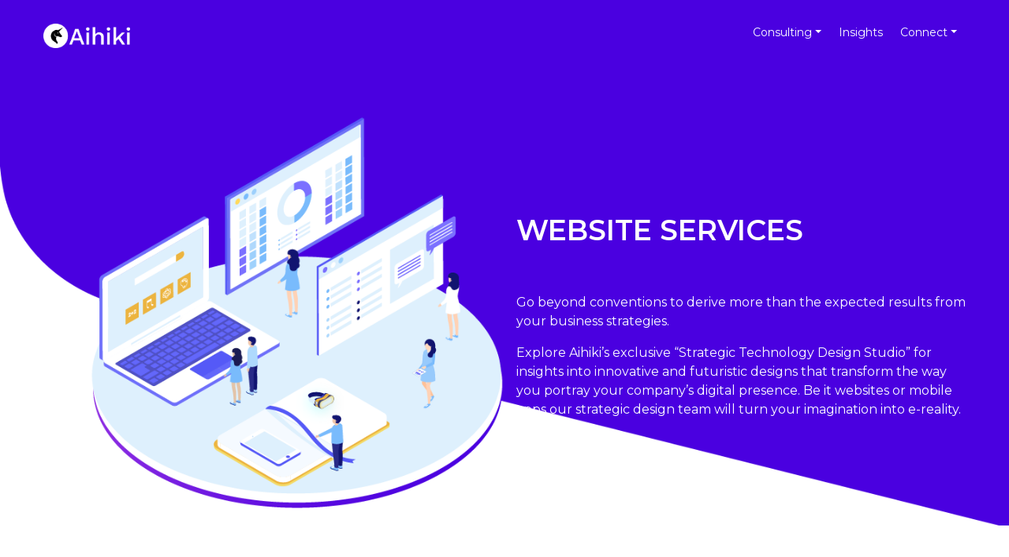

--- FILE ---
content_type: text/html; charset=utf-8
request_url: https://www.google.com/recaptcha/api2/anchor?ar=1&k=6LffQcQUAAAAAK8yLsqxnMxVnDoNB-r23SinZhJW&co=aHR0cHM6Ly93d3cuYWloaWtpLmNhOjQ0Mw..&hl=en&v=9TiwnJFHeuIw_s0wSd3fiKfN&size=invisible&anchor-ms=20000&execute-ms=30000&cb=absucjbyxxum
body_size: 48335
content:
<!DOCTYPE HTML><html dir="ltr" lang="en"><head><meta http-equiv="Content-Type" content="text/html; charset=UTF-8">
<meta http-equiv="X-UA-Compatible" content="IE=edge">
<title>reCAPTCHA</title>
<style type="text/css">
/* cyrillic-ext */
@font-face {
  font-family: 'Roboto';
  font-style: normal;
  font-weight: 400;
  font-stretch: 100%;
  src: url(//fonts.gstatic.com/s/roboto/v48/KFO7CnqEu92Fr1ME7kSn66aGLdTylUAMa3GUBHMdazTgWw.woff2) format('woff2');
  unicode-range: U+0460-052F, U+1C80-1C8A, U+20B4, U+2DE0-2DFF, U+A640-A69F, U+FE2E-FE2F;
}
/* cyrillic */
@font-face {
  font-family: 'Roboto';
  font-style: normal;
  font-weight: 400;
  font-stretch: 100%;
  src: url(//fonts.gstatic.com/s/roboto/v48/KFO7CnqEu92Fr1ME7kSn66aGLdTylUAMa3iUBHMdazTgWw.woff2) format('woff2');
  unicode-range: U+0301, U+0400-045F, U+0490-0491, U+04B0-04B1, U+2116;
}
/* greek-ext */
@font-face {
  font-family: 'Roboto';
  font-style: normal;
  font-weight: 400;
  font-stretch: 100%;
  src: url(//fonts.gstatic.com/s/roboto/v48/KFO7CnqEu92Fr1ME7kSn66aGLdTylUAMa3CUBHMdazTgWw.woff2) format('woff2');
  unicode-range: U+1F00-1FFF;
}
/* greek */
@font-face {
  font-family: 'Roboto';
  font-style: normal;
  font-weight: 400;
  font-stretch: 100%;
  src: url(//fonts.gstatic.com/s/roboto/v48/KFO7CnqEu92Fr1ME7kSn66aGLdTylUAMa3-UBHMdazTgWw.woff2) format('woff2');
  unicode-range: U+0370-0377, U+037A-037F, U+0384-038A, U+038C, U+038E-03A1, U+03A3-03FF;
}
/* math */
@font-face {
  font-family: 'Roboto';
  font-style: normal;
  font-weight: 400;
  font-stretch: 100%;
  src: url(//fonts.gstatic.com/s/roboto/v48/KFO7CnqEu92Fr1ME7kSn66aGLdTylUAMawCUBHMdazTgWw.woff2) format('woff2');
  unicode-range: U+0302-0303, U+0305, U+0307-0308, U+0310, U+0312, U+0315, U+031A, U+0326-0327, U+032C, U+032F-0330, U+0332-0333, U+0338, U+033A, U+0346, U+034D, U+0391-03A1, U+03A3-03A9, U+03B1-03C9, U+03D1, U+03D5-03D6, U+03F0-03F1, U+03F4-03F5, U+2016-2017, U+2034-2038, U+203C, U+2040, U+2043, U+2047, U+2050, U+2057, U+205F, U+2070-2071, U+2074-208E, U+2090-209C, U+20D0-20DC, U+20E1, U+20E5-20EF, U+2100-2112, U+2114-2115, U+2117-2121, U+2123-214F, U+2190, U+2192, U+2194-21AE, U+21B0-21E5, U+21F1-21F2, U+21F4-2211, U+2213-2214, U+2216-22FF, U+2308-230B, U+2310, U+2319, U+231C-2321, U+2336-237A, U+237C, U+2395, U+239B-23B7, U+23D0, U+23DC-23E1, U+2474-2475, U+25AF, U+25B3, U+25B7, U+25BD, U+25C1, U+25CA, U+25CC, U+25FB, U+266D-266F, U+27C0-27FF, U+2900-2AFF, U+2B0E-2B11, U+2B30-2B4C, U+2BFE, U+3030, U+FF5B, U+FF5D, U+1D400-1D7FF, U+1EE00-1EEFF;
}
/* symbols */
@font-face {
  font-family: 'Roboto';
  font-style: normal;
  font-weight: 400;
  font-stretch: 100%;
  src: url(//fonts.gstatic.com/s/roboto/v48/KFO7CnqEu92Fr1ME7kSn66aGLdTylUAMaxKUBHMdazTgWw.woff2) format('woff2');
  unicode-range: U+0001-000C, U+000E-001F, U+007F-009F, U+20DD-20E0, U+20E2-20E4, U+2150-218F, U+2190, U+2192, U+2194-2199, U+21AF, U+21E6-21F0, U+21F3, U+2218-2219, U+2299, U+22C4-22C6, U+2300-243F, U+2440-244A, U+2460-24FF, U+25A0-27BF, U+2800-28FF, U+2921-2922, U+2981, U+29BF, U+29EB, U+2B00-2BFF, U+4DC0-4DFF, U+FFF9-FFFB, U+10140-1018E, U+10190-1019C, U+101A0, U+101D0-101FD, U+102E0-102FB, U+10E60-10E7E, U+1D2C0-1D2D3, U+1D2E0-1D37F, U+1F000-1F0FF, U+1F100-1F1AD, U+1F1E6-1F1FF, U+1F30D-1F30F, U+1F315, U+1F31C, U+1F31E, U+1F320-1F32C, U+1F336, U+1F378, U+1F37D, U+1F382, U+1F393-1F39F, U+1F3A7-1F3A8, U+1F3AC-1F3AF, U+1F3C2, U+1F3C4-1F3C6, U+1F3CA-1F3CE, U+1F3D4-1F3E0, U+1F3ED, U+1F3F1-1F3F3, U+1F3F5-1F3F7, U+1F408, U+1F415, U+1F41F, U+1F426, U+1F43F, U+1F441-1F442, U+1F444, U+1F446-1F449, U+1F44C-1F44E, U+1F453, U+1F46A, U+1F47D, U+1F4A3, U+1F4B0, U+1F4B3, U+1F4B9, U+1F4BB, U+1F4BF, U+1F4C8-1F4CB, U+1F4D6, U+1F4DA, U+1F4DF, U+1F4E3-1F4E6, U+1F4EA-1F4ED, U+1F4F7, U+1F4F9-1F4FB, U+1F4FD-1F4FE, U+1F503, U+1F507-1F50B, U+1F50D, U+1F512-1F513, U+1F53E-1F54A, U+1F54F-1F5FA, U+1F610, U+1F650-1F67F, U+1F687, U+1F68D, U+1F691, U+1F694, U+1F698, U+1F6AD, U+1F6B2, U+1F6B9-1F6BA, U+1F6BC, U+1F6C6-1F6CF, U+1F6D3-1F6D7, U+1F6E0-1F6EA, U+1F6F0-1F6F3, U+1F6F7-1F6FC, U+1F700-1F7FF, U+1F800-1F80B, U+1F810-1F847, U+1F850-1F859, U+1F860-1F887, U+1F890-1F8AD, U+1F8B0-1F8BB, U+1F8C0-1F8C1, U+1F900-1F90B, U+1F93B, U+1F946, U+1F984, U+1F996, U+1F9E9, U+1FA00-1FA6F, U+1FA70-1FA7C, U+1FA80-1FA89, U+1FA8F-1FAC6, U+1FACE-1FADC, U+1FADF-1FAE9, U+1FAF0-1FAF8, U+1FB00-1FBFF;
}
/* vietnamese */
@font-face {
  font-family: 'Roboto';
  font-style: normal;
  font-weight: 400;
  font-stretch: 100%;
  src: url(//fonts.gstatic.com/s/roboto/v48/KFO7CnqEu92Fr1ME7kSn66aGLdTylUAMa3OUBHMdazTgWw.woff2) format('woff2');
  unicode-range: U+0102-0103, U+0110-0111, U+0128-0129, U+0168-0169, U+01A0-01A1, U+01AF-01B0, U+0300-0301, U+0303-0304, U+0308-0309, U+0323, U+0329, U+1EA0-1EF9, U+20AB;
}
/* latin-ext */
@font-face {
  font-family: 'Roboto';
  font-style: normal;
  font-weight: 400;
  font-stretch: 100%;
  src: url(//fonts.gstatic.com/s/roboto/v48/KFO7CnqEu92Fr1ME7kSn66aGLdTylUAMa3KUBHMdazTgWw.woff2) format('woff2');
  unicode-range: U+0100-02BA, U+02BD-02C5, U+02C7-02CC, U+02CE-02D7, U+02DD-02FF, U+0304, U+0308, U+0329, U+1D00-1DBF, U+1E00-1E9F, U+1EF2-1EFF, U+2020, U+20A0-20AB, U+20AD-20C0, U+2113, U+2C60-2C7F, U+A720-A7FF;
}
/* latin */
@font-face {
  font-family: 'Roboto';
  font-style: normal;
  font-weight: 400;
  font-stretch: 100%;
  src: url(//fonts.gstatic.com/s/roboto/v48/KFO7CnqEu92Fr1ME7kSn66aGLdTylUAMa3yUBHMdazQ.woff2) format('woff2');
  unicode-range: U+0000-00FF, U+0131, U+0152-0153, U+02BB-02BC, U+02C6, U+02DA, U+02DC, U+0304, U+0308, U+0329, U+2000-206F, U+20AC, U+2122, U+2191, U+2193, U+2212, U+2215, U+FEFF, U+FFFD;
}
/* cyrillic-ext */
@font-face {
  font-family: 'Roboto';
  font-style: normal;
  font-weight: 500;
  font-stretch: 100%;
  src: url(//fonts.gstatic.com/s/roboto/v48/KFO7CnqEu92Fr1ME7kSn66aGLdTylUAMa3GUBHMdazTgWw.woff2) format('woff2');
  unicode-range: U+0460-052F, U+1C80-1C8A, U+20B4, U+2DE0-2DFF, U+A640-A69F, U+FE2E-FE2F;
}
/* cyrillic */
@font-face {
  font-family: 'Roboto';
  font-style: normal;
  font-weight: 500;
  font-stretch: 100%;
  src: url(//fonts.gstatic.com/s/roboto/v48/KFO7CnqEu92Fr1ME7kSn66aGLdTylUAMa3iUBHMdazTgWw.woff2) format('woff2');
  unicode-range: U+0301, U+0400-045F, U+0490-0491, U+04B0-04B1, U+2116;
}
/* greek-ext */
@font-face {
  font-family: 'Roboto';
  font-style: normal;
  font-weight: 500;
  font-stretch: 100%;
  src: url(//fonts.gstatic.com/s/roboto/v48/KFO7CnqEu92Fr1ME7kSn66aGLdTylUAMa3CUBHMdazTgWw.woff2) format('woff2');
  unicode-range: U+1F00-1FFF;
}
/* greek */
@font-face {
  font-family: 'Roboto';
  font-style: normal;
  font-weight: 500;
  font-stretch: 100%;
  src: url(//fonts.gstatic.com/s/roboto/v48/KFO7CnqEu92Fr1ME7kSn66aGLdTylUAMa3-UBHMdazTgWw.woff2) format('woff2');
  unicode-range: U+0370-0377, U+037A-037F, U+0384-038A, U+038C, U+038E-03A1, U+03A3-03FF;
}
/* math */
@font-face {
  font-family: 'Roboto';
  font-style: normal;
  font-weight: 500;
  font-stretch: 100%;
  src: url(//fonts.gstatic.com/s/roboto/v48/KFO7CnqEu92Fr1ME7kSn66aGLdTylUAMawCUBHMdazTgWw.woff2) format('woff2');
  unicode-range: U+0302-0303, U+0305, U+0307-0308, U+0310, U+0312, U+0315, U+031A, U+0326-0327, U+032C, U+032F-0330, U+0332-0333, U+0338, U+033A, U+0346, U+034D, U+0391-03A1, U+03A3-03A9, U+03B1-03C9, U+03D1, U+03D5-03D6, U+03F0-03F1, U+03F4-03F5, U+2016-2017, U+2034-2038, U+203C, U+2040, U+2043, U+2047, U+2050, U+2057, U+205F, U+2070-2071, U+2074-208E, U+2090-209C, U+20D0-20DC, U+20E1, U+20E5-20EF, U+2100-2112, U+2114-2115, U+2117-2121, U+2123-214F, U+2190, U+2192, U+2194-21AE, U+21B0-21E5, U+21F1-21F2, U+21F4-2211, U+2213-2214, U+2216-22FF, U+2308-230B, U+2310, U+2319, U+231C-2321, U+2336-237A, U+237C, U+2395, U+239B-23B7, U+23D0, U+23DC-23E1, U+2474-2475, U+25AF, U+25B3, U+25B7, U+25BD, U+25C1, U+25CA, U+25CC, U+25FB, U+266D-266F, U+27C0-27FF, U+2900-2AFF, U+2B0E-2B11, U+2B30-2B4C, U+2BFE, U+3030, U+FF5B, U+FF5D, U+1D400-1D7FF, U+1EE00-1EEFF;
}
/* symbols */
@font-face {
  font-family: 'Roboto';
  font-style: normal;
  font-weight: 500;
  font-stretch: 100%;
  src: url(//fonts.gstatic.com/s/roboto/v48/KFO7CnqEu92Fr1ME7kSn66aGLdTylUAMaxKUBHMdazTgWw.woff2) format('woff2');
  unicode-range: U+0001-000C, U+000E-001F, U+007F-009F, U+20DD-20E0, U+20E2-20E4, U+2150-218F, U+2190, U+2192, U+2194-2199, U+21AF, U+21E6-21F0, U+21F3, U+2218-2219, U+2299, U+22C4-22C6, U+2300-243F, U+2440-244A, U+2460-24FF, U+25A0-27BF, U+2800-28FF, U+2921-2922, U+2981, U+29BF, U+29EB, U+2B00-2BFF, U+4DC0-4DFF, U+FFF9-FFFB, U+10140-1018E, U+10190-1019C, U+101A0, U+101D0-101FD, U+102E0-102FB, U+10E60-10E7E, U+1D2C0-1D2D3, U+1D2E0-1D37F, U+1F000-1F0FF, U+1F100-1F1AD, U+1F1E6-1F1FF, U+1F30D-1F30F, U+1F315, U+1F31C, U+1F31E, U+1F320-1F32C, U+1F336, U+1F378, U+1F37D, U+1F382, U+1F393-1F39F, U+1F3A7-1F3A8, U+1F3AC-1F3AF, U+1F3C2, U+1F3C4-1F3C6, U+1F3CA-1F3CE, U+1F3D4-1F3E0, U+1F3ED, U+1F3F1-1F3F3, U+1F3F5-1F3F7, U+1F408, U+1F415, U+1F41F, U+1F426, U+1F43F, U+1F441-1F442, U+1F444, U+1F446-1F449, U+1F44C-1F44E, U+1F453, U+1F46A, U+1F47D, U+1F4A3, U+1F4B0, U+1F4B3, U+1F4B9, U+1F4BB, U+1F4BF, U+1F4C8-1F4CB, U+1F4D6, U+1F4DA, U+1F4DF, U+1F4E3-1F4E6, U+1F4EA-1F4ED, U+1F4F7, U+1F4F9-1F4FB, U+1F4FD-1F4FE, U+1F503, U+1F507-1F50B, U+1F50D, U+1F512-1F513, U+1F53E-1F54A, U+1F54F-1F5FA, U+1F610, U+1F650-1F67F, U+1F687, U+1F68D, U+1F691, U+1F694, U+1F698, U+1F6AD, U+1F6B2, U+1F6B9-1F6BA, U+1F6BC, U+1F6C6-1F6CF, U+1F6D3-1F6D7, U+1F6E0-1F6EA, U+1F6F0-1F6F3, U+1F6F7-1F6FC, U+1F700-1F7FF, U+1F800-1F80B, U+1F810-1F847, U+1F850-1F859, U+1F860-1F887, U+1F890-1F8AD, U+1F8B0-1F8BB, U+1F8C0-1F8C1, U+1F900-1F90B, U+1F93B, U+1F946, U+1F984, U+1F996, U+1F9E9, U+1FA00-1FA6F, U+1FA70-1FA7C, U+1FA80-1FA89, U+1FA8F-1FAC6, U+1FACE-1FADC, U+1FADF-1FAE9, U+1FAF0-1FAF8, U+1FB00-1FBFF;
}
/* vietnamese */
@font-face {
  font-family: 'Roboto';
  font-style: normal;
  font-weight: 500;
  font-stretch: 100%;
  src: url(//fonts.gstatic.com/s/roboto/v48/KFO7CnqEu92Fr1ME7kSn66aGLdTylUAMa3OUBHMdazTgWw.woff2) format('woff2');
  unicode-range: U+0102-0103, U+0110-0111, U+0128-0129, U+0168-0169, U+01A0-01A1, U+01AF-01B0, U+0300-0301, U+0303-0304, U+0308-0309, U+0323, U+0329, U+1EA0-1EF9, U+20AB;
}
/* latin-ext */
@font-face {
  font-family: 'Roboto';
  font-style: normal;
  font-weight: 500;
  font-stretch: 100%;
  src: url(//fonts.gstatic.com/s/roboto/v48/KFO7CnqEu92Fr1ME7kSn66aGLdTylUAMa3KUBHMdazTgWw.woff2) format('woff2');
  unicode-range: U+0100-02BA, U+02BD-02C5, U+02C7-02CC, U+02CE-02D7, U+02DD-02FF, U+0304, U+0308, U+0329, U+1D00-1DBF, U+1E00-1E9F, U+1EF2-1EFF, U+2020, U+20A0-20AB, U+20AD-20C0, U+2113, U+2C60-2C7F, U+A720-A7FF;
}
/* latin */
@font-face {
  font-family: 'Roboto';
  font-style: normal;
  font-weight: 500;
  font-stretch: 100%;
  src: url(//fonts.gstatic.com/s/roboto/v48/KFO7CnqEu92Fr1ME7kSn66aGLdTylUAMa3yUBHMdazQ.woff2) format('woff2');
  unicode-range: U+0000-00FF, U+0131, U+0152-0153, U+02BB-02BC, U+02C6, U+02DA, U+02DC, U+0304, U+0308, U+0329, U+2000-206F, U+20AC, U+2122, U+2191, U+2193, U+2212, U+2215, U+FEFF, U+FFFD;
}
/* cyrillic-ext */
@font-face {
  font-family: 'Roboto';
  font-style: normal;
  font-weight: 900;
  font-stretch: 100%;
  src: url(//fonts.gstatic.com/s/roboto/v48/KFO7CnqEu92Fr1ME7kSn66aGLdTylUAMa3GUBHMdazTgWw.woff2) format('woff2');
  unicode-range: U+0460-052F, U+1C80-1C8A, U+20B4, U+2DE0-2DFF, U+A640-A69F, U+FE2E-FE2F;
}
/* cyrillic */
@font-face {
  font-family: 'Roboto';
  font-style: normal;
  font-weight: 900;
  font-stretch: 100%;
  src: url(//fonts.gstatic.com/s/roboto/v48/KFO7CnqEu92Fr1ME7kSn66aGLdTylUAMa3iUBHMdazTgWw.woff2) format('woff2');
  unicode-range: U+0301, U+0400-045F, U+0490-0491, U+04B0-04B1, U+2116;
}
/* greek-ext */
@font-face {
  font-family: 'Roboto';
  font-style: normal;
  font-weight: 900;
  font-stretch: 100%;
  src: url(//fonts.gstatic.com/s/roboto/v48/KFO7CnqEu92Fr1ME7kSn66aGLdTylUAMa3CUBHMdazTgWw.woff2) format('woff2');
  unicode-range: U+1F00-1FFF;
}
/* greek */
@font-face {
  font-family: 'Roboto';
  font-style: normal;
  font-weight: 900;
  font-stretch: 100%;
  src: url(//fonts.gstatic.com/s/roboto/v48/KFO7CnqEu92Fr1ME7kSn66aGLdTylUAMa3-UBHMdazTgWw.woff2) format('woff2');
  unicode-range: U+0370-0377, U+037A-037F, U+0384-038A, U+038C, U+038E-03A1, U+03A3-03FF;
}
/* math */
@font-face {
  font-family: 'Roboto';
  font-style: normal;
  font-weight: 900;
  font-stretch: 100%;
  src: url(//fonts.gstatic.com/s/roboto/v48/KFO7CnqEu92Fr1ME7kSn66aGLdTylUAMawCUBHMdazTgWw.woff2) format('woff2');
  unicode-range: U+0302-0303, U+0305, U+0307-0308, U+0310, U+0312, U+0315, U+031A, U+0326-0327, U+032C, U+032F-0330, U+0332-0333, U+0338, U+033A, U+0346, U+034D, U+0391-03A1, U+03A3-03A9, U+03B1-03C9, U+03D1, U+03D5-03D6, U+03F0-03F1, U+03F4-03F5, U+2016-2017, U+2034-2038, U+203C, U+2040, U+2043, U+2047, U+2050, U+2057, U+205F, U+2070-2071, U+2074-208E, U+2090-209C, U+20D0-20DC, U+20E1, U+20E5-20EF, U+2100-2112, U+2114-2115, U+2117-2121, U+2123-214F, U+2190, U+2192, U+2194-21AE, U+21B0-21E5, U+21F1-21F2, U+21F4-2211, U+2213-2214, U+2216-22FF, U+2308-230B, U+2310, U+2319, U+231C-2321, U+2336-237A, U+237C, U+2395, U+239B-23B7, U+23D0, U+23DC-23E1, U+2474-2475, U+25AF, U+25B3, U+25B7, U+25BD, U+25C1, U+25CA, U+25CC, U+25FB, U+266D-266F, U+27C0-27FF, U+2900-2AFF, U+2B0E-2B11, U+2B30-2B4C, U+2BFE, U+3030, U+FF5B, U+FF5D, U+1D400-1D7FF, U+1EE00-1EEFF;
}
/* symbols */
@font-face {
  font-family: 'Roboto';
  font-style: normal;
  font-weight: 900;
  font-stretch: 100%;
  src: url(//fonts.gstatic.com/s/roboto/v48/KFO7CnqEu92Fr1ME7kSn66aGLdTylUAMaxKUBHMdazTgWw.woff2) format('woff2');
  unicode-range: U+0001-000C, U+000E-001F, U+007F-009F, U+20DD-20E0, U+20E2-20E4, U+2150-218F, U+2190, U+2192, U+2194-2199, U+21AF, U+21E6-21F0, U+21F3, U+2218-2219, U+2299, U+22C4-22C6, U+2300-243F, U+2440-244A, U+2460-24FF, U+25A0-27BF, U+2800-28FF, U+2921-2922, U+2981, U+29BF, U+29EB, U+2B00-2BFF, U+4DC0-4DFF, U+FFF9-FFFB, U+10140-1018E, U+10190-1019C, U+101A0, U+101D0-101FD, U+102E0-102FB, U+10E60-10E7E, U+1D2C0-1D2D3, U+1D2E0-1D37F, U+1F000-1F0FF, U+1F100-1F1AD, U+1F1E6-1F1FF, U+1F30D-1F30F, U+1F315, U+1F31C, U+1F31E, U+1F320-1F32C, U+1F336, U+1F378, U+1F37D, U+1F382, U+1F393-1F39F, U+1F3A7-1F3A8, U+1F3AC-1F3AF, U+1F3C2, U+1F3C4-1F3C6, U+1F3CA-1F3CE, U+1F3D4-1F3E0, U+1F3ED, U+1F3F1-1F3F3, U+1F3F5-1F3F7, U+1F408, U+1F415, U+1F41F, U+1F426, U+1F43F, U+1F441-1F442, U+1F444, U+1F446-1F449, U+1F44C-1F44E, U+1F453, U+1F46A, U+1F47D, U+1F4A3, U+1F4B0, U+1F4B3, U+1F4B9, U+1F4BB, U+1F4BF, U+1F4C8-1F4CB, U+1F4D6, U+1F4DA, U+1F4DF, U+1F4E3-1F4E6, U+1F4EA-1F4ED, U+1F4F7, U+1F4F9-1F4FB, U+1F4FD-1F4FE, U+1F503, U+1F507-1F50B, U+1F50D, U+1F512-1F513, U+1F53E-1F54A, U+1F54F-1F5FA, U+1F610, U+1F650-1F67F, U+1F687, U+1F68D, U+1F691, U+1F694, U+1F698, U+1F6AD, U+1F6B2, U+1F6B9-1F6BA, U+1F6BC, U+1F6C6-1F6CF, U+1F6D3-1F6D7, U+1F6E0-1F6EA, U+1F6F0-1F6F3, U+1F6F7-1F6FC, U+1F700-1F7FF, U+1F800-1F80B, U+1F810-1F847, U+1F850-1F859, U+1F860-1F887, U+1F890-1F8AD, U+1F8B0-1F8BB, U+1F8C0-1F8C1, U+1F900-1F90B, U+1F93B, U+1F946, U+1F984, U+1F996, U+1F9E9, U+1FA00-1FA6F, U+1FA70-1FA7C, U+1FA80-1FA89, U+1FA8F-1FAC6, U+1FACE-1FADC, U+1FADF-1FAE9, U+1FAF0-1FAF8, U+1FB00-1FBFF;
}
/* vietnamese */
@font-face {
  font-family: 'Roboto';
  font-style: normal;
  font-weight: 900;
  font-stretch: 100%;
  src: url(//fonts.gstatic.com/s/roboto/v48/KFO7CnqEu92Fr1ME7kSn66aGLdTylUAMa3OUBHMdazTgWw.woff2) format('woff2');
  unicode-range: U+0102-0103, U+0110-0111, U+0128-0129, U+0168-0169, U+01A0-01A1, U+01AF-01B0, U+0300-0301, U+0303-0304, U+0308-0309, U+0323, U+0329, U+1EA0-1EF9, U+20AB;
}
/* latin-ext */
@font-face {
  font-family: 'Roboto';
  font-style: normal;
  font-weight: 900;
  font-stretch: 100%;
  src: url(//fonts.gstatic.com/s/roboto/v48/KFO7CnqEu92Fr1ME7kSn66aGLdTylUAMa3KUBHMdazTgWw.woff2) format('woff2');
  unicode-range: U+0100-02BA, U+02BD-02C5, U+02C7-02CC, U+02CE-02D7, U+02DD-02FF, U+0304, U+0308, U+0329, U+1D00-1DBF, U+1E00-1E9F, U+1EF2-1EFF, U+2020, U+20A0-20AB, U+20AD-20C0, U+2113, U+2C60-2C7F, U+A720-A7FF;
}
/* latin */
@font-face {
  font-family: 'Roboto';
  font-style: normal;
  font-weight: 900;
  font-stretch: 100%;
  src: url(//fonts.gstatic.com/s/roboto/v48/KFO7CnqEu92Fr1ME7kSn66aGLdTylUAMa3yUBHMdazQ.woff2) format('woff2');
  unicode-range: U+0000-00FF, U+0131, U+0152-0153, U+02BB-02BC, U+02C6, U+02DA, U+02DC, U+0304, U+0308, U+0329, U+2000-206F, U+20AC, U+2122, U+2191, U+2193, U+2212, U+2215, U+FEFF, U+FFFD;
}

</style>
<link rel="stylesheet" type="text/css" href="https://www.gstatic.com/recaptcha/releases/9TiwnJFHeuIw_s0wSd3fiKfN/styles__ltr.css">
<script nonce="gzJbuZu1fpAya7vQxTjqKQ" type="text/javascript">window['__recaptcha_api'] = 'https://www.google.com/recaptcha/api2/';</script>
<script type="text/javascript" src="https://www.gstatic.com/recaptcha/releases/9TiwnJFHeuIw_s0wSd3fiKfN/recaptcha__en.js" nonce="gzJbuZu1fpAya7vQxTjqKQ">
      
    </script></head>
<body><div id="rc-anchor-alert" class="rc-anchor-alert"></div>
<input type="hidden" id="recaptcha-token" value="[base64]">
<script type="text/javascript" nonce="gzJbuZu1fpAya7vQxTjqKQ">
      recaptcha.anchor.Main.init("[\x22ainput\x22,[\x22bgdata\x22,\x22\x22,\[base64]/[base64]/bmV3IFpbdF0obVswXSk6Sz09Mj9uZXcgWlt0XShtWzBdLG1bMV0pOks9PTM/bmV3IFpbdF0obVswXSxtWzFdLG1bMl0pOks9PTQ/[base64]/[base64]/[base64]/[base64]/[base64]/[base64]/[base64]/[base64]/[base64]/[base64]/[base64]/[base64]/[base64]/[base64]\\u003d\\u003d\x22,\[base64]\x22,\x22wrfCj8OdWcO4ZT3CvMOSw4dFw7/Di8KpYsOcw7fDtcOwwpAdw5rCtcOxPUvDtGIWwofDl8OJQ0Z9fcO/[base64]/bjFqLcO7wr7ClWZVZ2t9Vy/CrMK4UMOnbsOiLsKoHMOXwqlOFDHDlcOqC2DDocKbw6UcK8OLw4J2wq/[base64]/w7DCnsOYCMKywqdswrwfNQx6wpTCg1A6w7nCjQhIw5/[base64]/Clk/Cq8KCw57CgsO9QMO3w7gYwpPCssK/In81UzIsGcKXwqXCvkHDnlTCjAEswo0vwqjClsOoN8K/GAHDiG8Lb8OswqDCtUxFVGktwrDCrwh3w7xeUW3DgTbCnXE0M8Kaw4HDsMKNw7o5MXDDoMOBwr3CksO/AsOiasO/f8KHw43DkFTDgBDDscOxHcKQLA3CgAN2IMOywo8jEMOxwoEsE8K9w6BOwpBzOMOuwqDDtMKpSTcPw4DDlsKvIjfDh1XCncOeETXDvSJWLX1zw7nCnVXDniTDuRM3R1/DmCDChEx0TCwjw4/DqsOEbnvDvV5ZLDhye8Odwr3Ds1pDw403w7sLw487wrLCksKJKiPDq8KPwos6wqPDr1MEw5p7BFwGd1bCqkzClkQ0w5w5RsO7CCRzw47CmcOswqDDnQkAAsO0w59vYGYBwp7ClsKIwrTDisOkw47Co8Ouw5/DvcKweEFpwpvCszNXDAXDuMO+A8KzwoLDp8Kiw5xXw7zClMKEwovCt8K7OEjCqAVTwozCjFbCon/DqMOEw6VLRcKqbMKxAXrCvzk3w6HCm8Oewo5/wrTDscOOwrXDvmM7B8Orw6XCtsKYw51Fa8K4Y0/Co8OIFgjDqcKlSsK+d3deBSxaw48weExiYMObesKZw7LCpsKgw5kLYMOKR8KfHhRPBsKnw77DkX/[base64]/Du3BHJmgoIsKww6lASAkiJ8KsSDfDncO2FFbCrcKdG8OBOVbDuMKMw71zLcKYw6tLwqXDrXM6w6/[base64]/[base64]/CnMKaw5nCpik8wqJfw55EPMO4wonCiMO3wrHCucKPUk0qwqzClMKOXw/[base64]/DiXp7fj/Dl8Ozw6vCm8OfGXTCqsOwwpspwpENw7waG8OYdGVyCcODd8KMVMOBITLCiG4xw6HDtHYvw7JBwpgEw4LCumpiFcORwobCinglw57CiHjClsOhJlXDv8K+EmBFIEAxDsOSwrHCtFDDusOgwozDpyLDgcOgVnDChDRWw749w55aw5/[base64]/Dq3rCvcK3wojCvjkawofCiDHCj8Opwosqwp0kw7LDlQgfGMK/wqnDjlo5UcOjdcK2djbDmMOxFRjDkcOAw4gXwpxWHRTCh8Okw7MER8O9wqYua8OVbsOPM8OmBnJcw5dFwoBFw5vDq1zDtB/Cn8O4wqnCrsKjFsKjw6HCtUjDhMKbbMOBT2cNORo1O8KZwo/CogMUw5vCgRPCjC7CnxlTwrTDtsKBw4dVb0Ydw57DiUTDuMKMe3Iow5UZacOAw4drwp9Rw6TCiWrDsGJ0w6MRwoEyw6DDh8Oxwo/Dh8Oaw6omL8KTw67CmzjDocOOUH3CpSzDqMOQGy7Cu8KfSEHChcOLwqs/LB44w7XCtWVxbsKwZMO2wovDog3Cj8KiSsOfwprDnhFcGAnChSDCuMK8wqp6wojCqcOkw7jDn2DDh8Kew7TCkBY1wo3CqwzDkcKnCQ4fLULDlMO0ViTDsMOJwps+w5TCjGoqw4luw47CkA/CsMOWw5HCrcOXPMOYC8OzBsO3I8KwwpxfaMOLw6TDlDJAVcO6bMOePcOGasOFH0HDvcOmwo4lWjvCnCHDlMOEw57ClD09wqhywoLDojrCgXlEwpjCucKKw6jDtBt5w7ttP8KWEsKQwrh1UMKuMn1Fw7/CnxrDmMKiwqYmMcKIGSAcwqJ5wr4BKwTDoWk0w5E5w4Zvw7rCoG/CjC9fw4rDsDx5VVLCpyhGwpTCqRXDl2nDp8O2G2wAwpfCpirDlUzCvMKuw5HDkcK9w5ZUwolEIj3DtkFaw7bCuMK2VMKNwq3DgcK8wrgWCsONH8KqwqBKw51+TjUCaizDusOJw7zDlh7Cp0TDtRTDkW4RaF4BcArCs8KiY0kmw6/DvMKLwrt+B8K3wq9ZezXCokMJw5DCn8OIwqDDg1YCUwLCjnViwpYDLcKdwqnCjSrDoMOJw64ewrI/w6F2wo89wozDu8Ohw53CgsOMMcKGw7FKw5XCliYOV8OXXsKWw6DDiMK9wobDkMKlaMKaw77CjQJgwp9Bwrl9eQ/Ds3LDhj1IdmMyw5gCMsK9DsOxw4QTBMOSN8KKNVkVw57Ck8OYw7zDrAnCvwnDtksCwrNUwpdhwpjCoxJjwrXCoBkRF8K7wrw3w4jCu8KSwp8Bwq4gfsK1BUHCmXZLMsOZcRMgw5/DvcOPcMKPbFYOwqpDSMKKd8Krw65awqPCo8OUF3YVwq0Fwo/CmiLCocOZTcOhBxnDrcOowoVVw74Tw6/DlW/[base64]/DsyIePsKMVMO3aFNnw7bDh8O1RUTDtcKpw50iQhnCmcK1w51pVsKscC3DuFpTwq5ywpzDicOTZMO2wqLCiMKOwpPCkXh4w6/CqsKWHGvDn8KWw4ohMMOGEmgFPsKvA8OSw6DDrjcKBsOmM8OFw73CgUbCmMOedsKQB0fCsMO5K8KLw4g3ZAogdsKDAcORw5fCucKNwo8wb8KnKcKZw4RxwrvCmsK5Bm3CkjYawpN+D21ww67Dni/Cr8OOQQFDwqM7PArDq8Oxwp7ChcOZw67Ct8K/wqvDrwIWwrzCkH/CuMK7w5QHQBbDlcO5wpzCusKHwrdFwo7DiTYDeF3DriPCilAQbF3DhA4ZwozCqS4KHcKhL2BTPMKjw5rDkMKEw47Dk1p1a8K7CsKqH8Kew5kjAcKhG8KfwoLDrkXCtcOwwrxZwr/ChT4CBFjCksOKwolWM0sFw7pTw50rFcKXw7DDm0pKw6dcGhPDr8KGw5BNw5vDhsKnQsKJfQR8PztGWMO+wpHCqcKRHAdAw4NCw6PDpsOSwowPw6rDqQsYw6PCjwHCuE3CtcKCwqcvwr7CkcKcwq4iw4PClcOpw4zDmsOoZ8OvK3jDmVEvwovCl8K/w5JkwoTDocK4w6UrHmPDkcKpw7dUwrJ6wq/[base64]/wpXDnMKGN0nDg0Uyw47DiVYhZsKgbWVTw4nCicOcw47Dk8K0KHXCviEPKMOkE8KSTcOYw5ZmJW7DpcO8w6TCvMOVwqHCncOSw60jN8Kyw5PDusO0YynCpMKLe8Oaw7N7wpzCtMKpwqRkFMOUQsKlw6FUwrfCu8K+Z3nDu8Kkw7/Do3EKwpYcRMOowpdvQEXDm8KUGHVqw4TChQRBwrTDpWXCuhnDlQfCjSd0woHDvsKBwpPCrcKCwqYsc8O9ZsOMV8KQFFPCt8KmKTx8wq/Dm2FQwqcSPAEgCFMAwqfCksKZwprDvsKPw7N2w7ETPmI1wos7RVfCssOew5TDmMKRw73DqwjDsVoNw7LCvsORIsKRTCbDhHnDuWXCjsK/[base64]/CjD5GLcKdwpltFiA/F8OFw6LDhnHDgMOuw4HDtcKVw5/CicK/McK1ZzcdWw/Dq8Ohw51TNcOnw4zCt3nDncOmw4rCiMKBwrfDu8Ogw5rCr8Kiw5I0w7BHw6jCisOFUyfDlcK+OG1+w7UYXiALw7HCnFTCjG/ClMO0w4U8GSXDtRc1w5HCjEzCp8KfU8K4IcKjeS3DnsKNbHfDhnUEScKyc8Klw5w7w5lvYCo9wrNYw60/Y8OOC8OjwqdjDsO/w6fCiMKmPytdw7wvw4fDsy89w77CoMKkDxvDgsKFw5wQE8O2NMKbwojDiMOMIsOHUC51wrMyPMOnL8Ksw5nDgyc+woB1PmViwqnDhsKJJ8Oqwp0ew5HDosOywp3CpX1dM8KeZ8O+Oz/Dr1rCs8O+wo3DosK5woDDs8OmCHhFwrV7eRxtSsO+cSfCm8KndMKuTcOawqDCqnPDnBkzwp18w7JMwr/CqmRDF8KNwpPDik51w61XBsOpwpfCp8O7w41uE8K9GA9twqbCu8K4XsKiL8KbOsKqwoUyw6HDjV0fw512Kywww5PDlcOowoXCnXFOf8Oaw7fCosKWSMO0MMOGdBE/w4Jrw5nCq8K4w43ClsOTLsO0w4BGwqQVdcOWwprCiVxkY8OfPsOFwpNiKVLDq3vDnHzDgGDDr8KLw7RRw4/Dj8ONw68RMBDCoijDnRt3wpAlVnjCjWzCk8Omw5UlDgUkw43DqMKBw7/CgsK4ICYAwp8rwoJiACUKYsKFVEfDjsOrw6rCmsKRwpLDk8O4wonCujfClsKyGCrCvwAtBQ1pwr/DjcO8BMKjBMKJCUnDssOIw7MAXcKsBlhpW8KUE8KiQxDCjDPDmMOfwpfCnsO4CMOhw53Dl8OvwrTChG4nw7Arw4A8BSwecgxmwrvDq3TDg2XCvhzCv23DgULCryDDv8OLw7BFARLCgHBNKcO4wr8zwpLDt8KXwpoFw6MJAcOqI8OIwpx/AcKQwpbCksKbw4tZw7taw7YmwphhFsObwqpMDR/CqFdjw7DDuV/Ct8KqwoNpS3XCj2EewrpqwqQaN8OPdsK/wrAmw5hWw5F/[base64]/[base64]/ClFrDrcK7wr7DvsKMPcO7BWLCm8KDwp3DgCzCncOrdzLChsKKVG1hw6F2w4/[base64]/w57DkMOaGxfCvcKbHkTCqMKXVwXDhybDsnLDqyLDocK8woUKwrzCkkZJeHrDgMOgTMO8w6xkKhzCk8O+KWRBwol/[base64]/DqsOOcMKgGsOJXDUIw713MQ7CiMKrKE0VwqTDqcKgVMOICDnChU/CpRspQcK7TsOkbcOvCMOVecOEPsK2w5DDlhDDqAHDgsKnS3/[base64]/DpcOnwosuOMObw7wowqFEwrzClT3CuFHDtsK4wqbDgXPCnMKZwonCmz7DhcOra8KgbAvCpR/DkkLCtcKSdwZ/wpLDqcOvwrJPTRB6wqPDpCXDhcKGZjLCjMOYw7HCiMKZwpHCjsK5wp8Iwr7DpmfCmiPDp3DDiMKmcj7DgsK+IsOSd8OiM3lBw5rCj2XDoxQpw6DDiMO8wpd/P8KlZQx/[base64]/wqggEcKtT8OWw6zDtcKMw5ltwrnDssOWHT8MExZYw4NtY28Ww5A3w7gLbVnCt8KBw55QwqhxRQ7CnMOxayDDnxJUwojCicO4aAnDjnkFwr/[base64]/DuMKAVTvCp8K8fWNVw6HCqkvCosOgbMKbURnDoMKJw6LDu8KQwoPDu38ic39vXMKsC19EwrhjZcO7wpx9L1dbw4HCuzETP3pVw5TDgsK1NsO3w60Mw7N6w5luwoLDgC1hHWoIF3FlXUzCo8K0HTU1LUjDuTDDsQHDnMO/OFhSGEYqacK/wqzDg0R1Ewc+w6LCksOmIMOVwqMKZsKhMQUbOW/Dv8KFMBvDlhxFDcO7w4nCs8KsTcKwB8KWcl7DgsOnwqbDhhHCqntvYMO8wrjDvsOvwqAcw58tw6rCmVPDtBtoI8OQwrbDjsKQFE1uKMKDw4AOwqHCvmjDvMKCVhlPw7E8wow/fcKIcBJPesOlUsOqw4DClQZJw61awrnCnW8RwoI9w4nDo8KuZcKhw6/Dsm9Iw65FcxYHw6jDusK1w6rCicKVQWXCuVbCtcKLOyVpKCLClMKUfcKCWU1qP1hqGWTDncOYGWItB1d3wr3DvRnDu8KHw7J+w7jCo2hrwrdAwqRfBEPDt8OgUMO8wqnChMOfccOaD8KyFTBoIw5EPzYTwpLDp2/CjXo+PRPDkMK7Ol3DncKGZjjCglp/UMOQWxjCm8OXwqTDsh4ad8KIRcOqwoMNwrDCscOCfGMHwrTCu8OxwpUMNz3Cj8Kyw7h1w6fCuMOMKsOyWxlswobCuMKPw6RYwprDggjDtRZUKMKowrZiLGYIQ8KLSsO1w5TDp8Ktw4bCucK1w5Rpw4bDtsOkNsKeUsONNw/CscKxwqBCwotRwpAHHifClh/CkQ5nF8O5EUfDpsKLGMKZQ2/CocODGMO8aVvDosOCZAPDsAnDlcOsC8OvBz/DnMOGZ20QLk9UdMOzFTQ/[base64]/DhcOCw6XDoW/[base64]/JFwTBQDDm8K+woLCt8KoHh0aAcKIEBhVwppHIW8iAsOVf8KUODLCjmPCrz83w67DpEnDi1/[base64]/DoMKSw4LDgATDg248RsK+w5PCgsO2ZcKqw4RhwpfDucK9wpRVw4dLw6YKMsOGwrFXbMO8wqwQw7hjZMKpw6Niw4HDk05Uwo3DoMKZSnvCrjJ/[base64]/HnDCpcKhwooXw4IIYsOZSnDCg8OGw6nDp8OPQ23DksORwr18wpFPFF1KAsOvYDxawq/Cp8O0dzwwGXVVGMKOQcO3HS3CoSI1VcKQE8OJSmMRw4zDvMKVb8O9w4xrMEbDg0VafFjDhMOFw73DvA3CsRzDoWfCnMOoCTErSMOIaX90w5c3wqfCp8OsE8KuNsKpDjxPwo7CgXcRecK6woDChMODBsKnw5XDhcO1a3VEBMOVBcOAwovDpnPDq8KRbTLCqsOGcA/[base64]/DshbDgDNIw4F4GsOhwr/DsT9BwptkwqMPb8ODwpp/RDjCvR3DhcK0w41rBsKAwpRLw684w7p4w7cQw6I9w4HCtMK/M3XCrThnwq8+wpPDm3/Dqg93w6V9w71Lw60Lw53DqT9yNsOqU8Kqwr7Cr8OIw6VLwp/Dl8OTwrvDliAhwpYWw4HDiHnCoXbDjUPCsXXCjcOuw6/DjMOTQFkawpoNwprDrhzCocKdwqfDsztYElHDusO/[base64]/Dv0B5JcOSwoXDvwDDjyUqCsO3w7h5wp9ZAS/[base64]/Dlk/[base64]/ChWbCnG5Hw4dfXG/ChsKfw7vCtMOUDX5iS8KUGkcEwoZVZ8KXUcOOfsK6wpclw4fDjsOcw6hcw6crecKLw4jCiiXDogwiw5nCvMOjNcKbwoxCLFnCqDHCq8K5McOQP8OgHFzCpkoHTMK6wrjCscK3wptfw7nDpcK+KMOKYWo8FMO9SQQyGXbCg8KzwocZwpjDtFjDrMK/eMKww4QTRcK7w6rChcKfRhnCjELCssKcVMOOw4zCpwzCojVVB8OOLMK1wq/DqyfDucOHwofCocOUw5sFA3zCssKZACsGU8K5w7cxw6ghwrPCm3JDw6o0wonDvAI3fiJDI2TDncO0b8KxIxsow750TMO2woYiE8Kpwrkrw6jDu3kAWcKbFG5vZsOCb3PCmFfCmcOrLB/[base64]/Du8OjNnPCksOAwoINZ0bCpMKhwpRMwoHCt1lhEHbDny/CnsOKdgrCj8K9IFhmGsOELcKbB8OMwo9Cw5zChjB7BMKnHsOuI8KhAsOreRzCqg/CjmPDkcOff8KQKMK/wqRgd8KuRMO2wqwDwpE2GXEOT8OLUzzDkMOjwqLDhsKhwr3CssOjYMOfdMO2ccKSMsKTwqAHwpfCmDPDrX93YijCpcKYZRzDlnc/BXnDoj5Ywq4aJsKxYBDCoipEwp4nwrHCsQTDocO7w5Znw7cvw7xddynDgcObwo1fQ0lkwoTDqxTDusOmMsOJbMOnw5jCoBtmXSNobjvCol3DhGLDhmbDvhYdOhBvNcOeWBjCnD3DlGXDosK3woTDssOjNsO/w6EvPcOBLcOqwpPChlbCkhxbJMKZwrEeRlERW3wmOsOBBEDDq8OSw4N9w5YKwqFBH3LDnQPCkMK+w5rCllkMw6/Djl17w5vDjhvDli0/MT7DssK3w6zCqcOmwqt+w6vCiirCiMO/[base64]/fnEsw6vDjMOSw67Do8K0w40hw4DCg8Oyw4rDvMOzDW5bw5JFJcKSw7vDuAzDoMO6w5d6wqRRAcORKcK8dinDgcK4wobCumUbaWAew6MvXsKVw57CvMKpanZqwpQQLMOHakLDosKUwqlwNMOiVnXDp8KIQcK8FFFnYcKlEDEzHhcvwqDCtsOcO8O/[base64]/CusK4w7VRZU4xwrnDg8OKQsKJOcKPPMKqwrgmIUsUWF17Q1/Dn1HDh0/Cr8ObwojClnnDh8OXQMKASMO9LGlbwrUJBksdw5MLw6zCl8KlwqhVb3TDgcOLwq3Cim3DicOjwoRlRsOyw5gzA8KcOmLCiQ8ZwqZVch/DoAbCn1nCksONKsOYVi/CssK8w6/DlG4Fw4DCk8O6w4XCvsOXZcOwBRN/PcKdw4peHzjCm1PCvUzDk8OcVFV8wopWJTpmXsKVwq7CscOwWxTCnzUlWSIFHzzDsHozGCLDnFfDsBBZHHzCtcObwrrDp8KIwoXDlGAXw7bCrsKRwpktQcORWcKDw69Fw4p7wpTCtsOFwrpBOF5uDsKoVTlOw5Z3woBiWSdTNE7CtW/[base64]/DvgnCkMObQcKMw5RiwpYVwqLDv8OWw4LDg2fCssKiOsOywpvCusKLKsK1w7osw644wrdrUsKAwptuwq4afFHCs2zDkMOydsOZw7rDgEDCogh1bjDDh8K5w5TDqcKAw6TChMO1woTDsWXDm2AXwrVkwpbDmcKzwr/DoMO0worCjjXDpcOlCw14cwkBw6/DpRXDt8KvNsOaKMO5wpjCssONEcOgw63CgVHDmMOwNMOteTvDr1QCwo8gwoZzZ8OswqTCnzACwpZNOTZqwofCunXDkMK/dsOGw47DliYAfiLDvzhncGrDs01gw55/[base64]/CvQzCqcOHIiTDoMKLPUFqw5VFwo4Zw6wow4JoX8OfcXnDmcOdGMORLmVpwrrDuS3CssOJw79Xw4gFVsO9w4gqw6IUwobDhsOuwqMSOmJ9w5vDpsKRWsKxUiLCnDtKwp/Cj8KAwr8AEC5Pw5zDusOSeBJQwo3DvsKme8OYw6XDnjtYWEvCmcKXfcKhw5bCpCfCl8OiwoXClsORY1N/bcKXwqgpwoLCuMOywqHCoD3DtMKAwpgKWcOywoZ5GMKRwrN1LMKvAsOcwoZMMcKXG8OGwpfDp3dkw7pIwq4swqghRMO/[base64]/DpcKlZhDDrl/DhMOwwrRMwqPDtG/DoMOTTsKQHB0pDsKSTcK3PGLDv3TDjgxTO8KAw7rDnsKvwprDkCrDvcO4w57DrE3CtwFFw4cnw6cMwrxkw6vDkMKQw4bDj8KUwowiRjseAFbCh8OBwoshVcKNa0UHw706w6TDpMKbwo8ew7YEwrfChsO0w6DCqsO5w7AIBHvDp07CiD03w6sFw6U/w5fDhkQEwqgBR8KkcsOewrvCgVRQXsKvIcOSwockw6Jow6U4w4rDjnEkwqNFHjQYKcOHQsO+wqzDsHI6RsOdJEdtPyBxLhg1w4zCj8Kdw5NWw4dlTykRecKnw4Nuw7YewqzDphhVw5DCj2JfwoLDhjQ+DQxrfV94PyJuwqduZMOuGsO1KA/DoV3CrMKFw70QUBHDml0hwpPCi8KDw5zDm8KHw5nCs8O5w7IGw6/ChTXCgcOsbMOlwppxw7RRw7xMLsO0VwvDnTFywobCjcOpV0HCgzJMw69QEsKkw7DDpnPDssKySFrCucKKUVLCncOnNBfDmjvDr3t7dsKmw4d9w43DkjbDsMK9wojDnMKuU8Ovwo14wp/DjsOCwrZYw5jCmMOwNMOkw5NNUsOyQF1iw7HCksO+wqkLSybDohvCiHE9WDofw5fCh8O+w5zCqcOpXcKnw6PDuHYrHsKCwr88wrrCrMK0fx/CgcKDw6jDlHRAwrTCt202w5wZDcKRwrwlG8OAVcKcP8OSIcO6wp/DrxfCr8OHaG9UEkTDssKSRMKkTWN/ZUMHw5x/w7VNK8KYwpxgUwYgYsOCGsKLw5bDjnPCgcO2wrTCtQbDmDjDncKORsOSwrlMfcK+V8OpNRjCkMKTwq7CunAGwrjDhsODAjTDscKXw5LCvz/DnsKkQFoxw44bB8OWwpJlw4rDvTbCmW0eZMORwr0jPMKPWEbCt2xOw6fCvsOYKMKDwrfCg2XDvMOoAQ3CsSfCtcOXOsOAGMONwqnDvsK7C8K0wrPCisO0w5/CvwfDicOLEEN7EkjCu2pIwqRowrUxw5jDoHBRNMO6J8O0EsKtwpQrRcK3wqHCpcKrABPDo8K1w6xCB8KDZURIw5ZuGsOcSw8rVVcbw5AvXDFbRcORQcOkR8Omw5DDtsO3w7h/w6E6bsOzwoc6UloywqnDj2oiNcKqSWgpw6HDnMOTw5o4w7PCosK3IcOiw5DDqk/CkcOdD8KQw6/Dll7DrQnDm8OEwrM+wpXDinnCicOZUcOpPkPDhMOAI8KeAsOIw6Qjw45Ew7IARkTCr1/ChSrDisKsDERwAyfCrWATwrY/ZjTCisKTWy8hHcKzw6htw5XClWzDuMKYw7B6w53Dj8ORwqJsCcO8wrFBw6TDtcOWX03CjxbDi8O1wq9ISAfDgcONBBbCn8OlFsKabgkMasK8wq7Dq8KqOX/DvcO0wrASYWvDrcOHLAbDtsKRfwDDo8K3wqNtw5vDrGvDkA9xw4Y/[base64]/CkUbDu8Ovw7tqfxDDg8KebkUywq/[base64]/U8OPfsO+BsK/[base64]/[base64]/DrcKQwpTCpsK4wr9Ow7sNw6rClsObwr94OFjCvEnDk0J3V3vDlcKmGMKcNUZ7w7zCnVAgSHfCi8Kcw45FUsKoNVJfNmVSw7ZAwrLCusOUw4/DhB8Vw67CkcOMw5jCmg8qAAlswqzDl011wqg9PcKSccOKRTlZw7vDisOAdxVLQRnCq8O8dxbClsOmfDZ0VVo2wp97LF/Dp8KFZsKTwodfwo7Dn8ObRRXCvn1SaDAAecK5wr/CjAfDoMKSw4oTcxZ3wqt3XcKzdsOUw5ZnBEpLdsK7wpl4PktCZj/Dm0PDkcOvF8O2woYuw55uZsObw6cXccOTwr8BHRHDqsK/WcO+w5zDv8ObwqLCoB7DmMOvw49XL8OfcsOQQgzCrwjCg8KCGUzDkMOVIcK/Qk7DssO4fUUQw5PDksKzEsOcO0nCuyDDmMKywrnDtl81V2wmw7Mow7sxw7TCkwfDvsKOwp3DtDY1ITs/[base64]/wqkwwpHDo8K2wqoGwqLDgsOLBj/CiS40wpPDsyHCrD3DlcK5w6A2wq7CvDfCjy9BdsKzw7PCvsOBFwfCrsOZwp02w77CiXnCrcKDfMK3woTDhcK/wocBRMOMYsO8w73DoH7ChsOQwqfCvGTCgStIXcOZQMKOd8KYw5gcwonDlCo/PMKsw5zCgnkKE8OAwqbDjsOyHcKlw63DtsODw593SzF8w4wIEsKVw5vDsgMaw6jDiG3CnRLDu8Kow6E9dcOywr0XLzQewp/[base64]/CqcOhw7nCt8K0wp83LcOdXcOdwoM5w7PDoFhRSglsGMO+Gl7CrMOIWicvw57DjcKIwo0NCyHDsRbCo8OnDMOeRT/Cnz9Kw44CK1/Dt8KJRsKpRB92asOZTzIMwqdvw4LCnMKfEArCnS1vw53DgMO1wrM9wq3DuMO3wo3DkX/CogENwojDvMOhwqQeWldtw6czw54hw6HDpW9DLwLCpx7Dix5ICjo/[base64]/Cmy5mwqDCrMOXT8KyHMO1ccK+w5fDj8OVwqZaw4JpHCnDtndSdU1dw7t/dcKgw58Lwq7CkRAYI8OjNCRFfMOvwqfCtQVCwqkWNkfCvnfCqirCoDXDp8KVZcOmw7MnD2Nxw4JmwqtcwoY/FQrCmMOaHS3DgTIbAcK7w6LDoSJmSnXDqRbCqMKkwpMLwrIqPjJ8XcKcwq1Kw6R0w4xwdR0ET8Oqwoh2w6/DncOgFsO0fENTccOobS1YL23Di8OQZMKXE8OUBsK0w6LDjsKLwrYQw70Lw4TCpFJEWRF0wr/DksKBw60Tw40paycgwo7DixrDqsOSRB3ChsKqw4XDogzCuk/DncO0BsOpRsOfbMO3wqBXwqpyFgrCrcOyZ8O+OQpJWcKgBcKqwqbChsOcw59nSnjChMKDwpVQSsKIw5/[base64]/DsMKaORDCocK9w7PCi8K5w54kLMOLLit3WCDDp8OQwp5gNX3CnsK+wqdfaBZWwpI+NEvDuRfCs1Yfw4DDuFvCvcKcEMKRw5Ixw6sTWSIOYht9w7fDnkpNw7nClifClG9LHy3Cg8OARGzCtsOZa8OTwoUTwqzCv3JfwrVBwqwcw5DDscOCSG/Ck8K6w5DDmjXDmMOmw5XDiMKjXcKBw6XDsz0/K8OGw7RNBUAhw57DnzfDlw0eFm7ClxLCsGIaPsKBIx0mwp87w55Tw5fCqxPCiRfChcKeO25kRMKsex3DvStTeFMyw5zDmcOiMzRZVsKgYsK5w5QzwqzDnMKcw6JAHCUZZX5yEMOWScKSWcOiHwXCjELCk2/DrERILG4Rwo9DRybDhF9PJcOQwqRSbsKBw4pUwpZhw5nClcKbwqfDtDrDr2/CnDoxw4pIwr/DhcOMwpHCoH0twqLDtlLClcKnw64zw4LCv1DCkzJbcGAmOhHCpMKRw6gOwpTDhBTCo8OZw4RKw53DjcKqO8KDGsO+GjjCkwp7w6fCscOfwrLDhMO6MsOoOj0zwpNhX2rDhcO0wpVAw4PCm0fCo3rDksOyUsO6woIZw7ROAUjCo37DhxVrRx/CrlXCqMKFFRLDtFhEw6DCtsOhw5jCnlJJw6BBDmzCmyN8wo3Dr8KNL8Kreng3WlzCojnDqMOXwo/DhMK0wpXCocKKw5Bhw7fCgMKjRyAQw49qwqPCvS/[base64]/[base64]/w7vDpgDCpzTCgntDYCwJw4vDuwIOw53Ch8Oxwo/Cq0Q8w79aMBPDk2BKwp/DksKxNxHCncKzUVLCmUXCusOqw6vDo8Kmwo7Dh8KbZkTClsOzD29wfcKCwpDDimMwX1JQYcKtAcOnMUXCtyfCs8O/YX7CnMKXbcOrJMOSwr1sNsOkZcOASwl1CMKcwo91VFbDlcKtTMOIN8OdUS3Dv8Oww5TDq8O8NH7Crw8dw45tw4/ChMKBw457w75Iw5TDlsOQw6J2w6wQw5olw4HChcKawp3DpiHCj8O1DyHDvSTCnAnDqmHCvsO7DcK0RMOQw5nDqcKBRhHDqsOMwqQ1Vk3CoMOVQcKtCMOzZMKjbm/CgS7DnRvCtwksIiw1QGEGw54yw4HDgyrDmMKoAk8uZn3Dt8KRwqMsw5lXEh/[base64]/[base64]/DtsKHLcONPcKNwo51Dxlfw6IxwqjCscK/w5d8w7V6KUwRKwjCqsKZbcKawrnCsMK7w6Zkwq4JEsKlHlXCu8Kdw6/[base64]/DkMKFw4/DvgwjHFYgw4gEw6zCv0VMDWfCj2bDvcOBw7fDjzHCnsOgAmPCk8KBdBTDkMKmw7AJZMOyw7/CnVfDnMOgM8KPccOIwprDlE/CqsKPQMKNwqzDlwdJw6tVccKGwp7Dn0YEwo82wr3CmF/Drjsow6DCo0HDpCpIOMK/PDTCh3tmNMKEDV89A8KcNMKdVy/CoTjDlsOTa2l0w5NiwpI3GMK+w6nChcOHZi/CjMOfw7YgwqwOwqJHBifChcOEw70RwpvDsnjClxvCmcKsDcKmZH4+dQx7w5LDkSogw53DlsKCwqjDgxptOlHCtsO5AcKRwoFBWkYiTcKjBMKTASc8SF3DlcOCRn1Wwp1Aw7UEGMKew5LDtMORCMO4w5wvZcOFwrjCgW/DvghSHlJYdsODw7QIw4ROZlZNw6LDj1HDlMOSc8OFQ3nCoMOlw7Quw5JMJcOOcC/DrgPCn8KfwpdoG8O6Y3FbwoLCt8OWw5Aew4PDucO6CsOPDgsMwpFTGGJtwo9wwrvCtVzDugXCpsKxwoPDl8KLcBLDosKSWWBVwrjCuzgUwpJiawV7w6XDpcOjw7vDlcKEXMKfwpHChMO3VcK7U8OrPMOOwroke8OAMcKSFsOvHGPCkCjChWzCoMO6FjXCgcKHQn/[base64]/Cp29iJMKzJn3CnMOgYsOew5g3wrMxw5kCw77DsizCi8KGw64+wo/DkcKxw4xxfDfCgHnDvcOLw5lXw5XCnGLCh8O1wpLCvj51csKOw45bw4gIw6xIYkbDp19ldB3ClsOpwqLDoklYwqhGw7Y5wrbDusOXJcKKeFPCjcOtw67Dv8O5PcKnVz7CliNWYsOxCE1Fw4PCiAzDpMOBwqNdCB9Zw4ELw6/Cj8OBwr/DicOyw6sXfcOVw4t6w5TDmcO4LMO7wqcnSg3CiRHCscOiw7/DmBMMwq5Hb8OKw7/DrMKLRMOkw65zw5LConE3AhQjK1oSJnjClsOXwoJfe07DmcO2MkTCsDFOw6vDpMK+woPDrMKyHiNgCgF2dXMNcUvDpMOjCDIrwrPChTPDrsOsOW53w6dTwpNCwqrCtsKSw7MGYx5yCMOEQQUFw5EJX8KnJz/CmMOpw5xswprDhsO2Z8KYw6/CsHTCgEpnwqvCo8Oyw6vDqwPDkMOMwpPCicKGFcKmFsKqb8OFwrnDpsOOBcKnw7bCncKAwq4KGUXDumHCo0crw6A0FcKPw7knG8OCwrl0XcKzC8K7wqoew6g7eDfDjsOpTGvDm13CpBLCscOrKsKewo5JwpHDnywXDBFww59OwrQhbMKKIEjDo0Vbem/[base64]/w6BTw6Bbw74sw6bCtcKaTcKTw7DCq0Jow6Fpwo3CuH13wqZuw5PDrsKqM0bDgkJHYsO1wrZLw69Pw5vDv1HDksK5w5sYQnBmwroyw6NSwpA0AlQSwp7DtMKvSsOWw7zCmVY9wpkDZxpqw6jCksK8w45uwqLDnxMnw47Dix5QTsOPCMO+wq/[base64]/BsO4PMO4SQcuwrLCiQFcw7JbOxcxKCIMEcKvUUQgwqkMw7nCsi43Rw3CuR7CrsOmYEIpwpNowpRNbMOmEUwhw5fDlcKHwr0Bw6/DpyLDhcOpIEkLextOw5IfX8Okw7zDvjpkw5zCvW1XYGbDjcKiw6HCiMOPw5sjw7DDmHRzwrzDusKfSsKbwpNOw4LDphDCusOtGj9+E8KywpULeH4cw44xPH0aVMOKHcOsw4PDv8OxCzQTMTVzCsKMw4ZcwoRqMDbCjgAxw5/DrE8LwrQjw4DDhUpeJibCnsOww7xVbcOtwpvDkSrDs8O4wq3DgMKjRcO5wrDClUMxw6AVd8Kbw5/DqMOUNG4Ew7bDunjCoMOzAQjDmcOrwrLDucO5wqnDhUTDs8K9w4TCnUIwHRsEZGNfLsKLE3EyU1tHewbChQnDo2kpw5DDrwtnDcO8w45CwqbCuV/CnhfDr8KJw6pWO2J3FMO7SgLDn8OAAgHDvsOiw5BVwpU1GsOswoo4XMO0NAV/QMKXwr7Dtiw4w4zChhbCv1TCsG7CncOowo56wonCribDoAxuw7Ukw4bDisOOwqcCQgnDmMKiWxRxCV0JwrIqHUbCpsOadMK0KUdIwrVMwrE9O8K6R8O7w5/Dl8OTwr7CpH0qf8KrQUvCgWVNCDsswqBfbHUiQsKUCUdGYlhTTXxYUiQAF8O0ORR0wrbDvXbDrMOkwq0Cw57DkiXDikQvUMK0w5fCpUI4N8OjK3XCgsKywrEvwo/[base64]/Cq8KhwqYRw6MIfAIowojCh10Sw6bDqsOFwqzDh1Juw6rDrW8IcmBLwqREYcKqwr/CjEDDmB7DssOQw6gOwqxFd8Oew4vCmww1w7xZCkc6w4tKSSAnTmdUwpRsFsK8DcKdQ1MuRsO8cC7Dr3/CtC7CicKowqfCk8O8wpRgw4EYV8OZacKjNXsvwrRowoV8PCPDp8OlK1B2wpLDkUfCvSjCiBzCsxXDu8KZw55twq9bw4pvajzCi2fDhRTCp8OgXB40ZcOeTmE6bEHDtGosTXTCiXxkNcOzwoJOJTsPRzvDssKHQ0N9wr3Ctg/Dm8Kww5JNA3XDg8O4M3DDnRZFUMKGalAyw43DuFfDocKuw65Pw6AND8OMX0fCk8Kfwqtsb13DrMKuQhrDkMOWcsO2worCnDUWwpPDpGh6w6poPcK3NmjCvXXDuRjDq8KqHMOqwp8eBcOtLsOPWsOgFcKCG1TCjTtRTcKXbMK/[base64]/DpSrDu8Kmw4kzO8OYO0bDtHRVwp4YccOlKgZaVMOTw65/A1nCu0rDmWfCtS3Ci3AEwo42w4TDjDPClSdPwoEsw5nCqzvDvMO/[base64]/[base64]/[base64]/[base64]/[base64]/CmkLCn3nCpnzCoTg9w4lrw6/DrAjDrwAAV8OU\x22],null,[\x22conf\x22,null,\x226LffQcQUAAAAAK8yLsqxnMxVnDoNB-r23SinZhJW\x22,0,null,null,null,0,[21,125,63,73,95,87,41,43,42,83,102,105,109,121],[-3059940,695],0,null,null,null,null,0,null,0,null,700,1,null,0,\[base64]/tzcYADoGZWF6dTZkEg4Iiv2INxgAOgVNZklJNBoZCAMSFR0U8JfjNw7/vqUGGcSdCRmc4owCGQ\\u003d\\u003d\x22,0,0,null,null,1,null,0,1],\x22https://www.aihiki.ca:443\x22,null,[3,1,1],null,null,null,1,3600,[\x22https://www.google.com/intl/en/policies/privacy/\x22,\x22https://www.google.com/intl/en/policies/terms/\x22],\x22Dj4WfBuBNx2aPDkjFXLEZPNJ4D1CobaZ2TDG1rRyvEQ\\u003d\x22,1,0,null,1,1767865824684,0,0,[104,215,66,207],null,[95,105],\x22RC-LaQmPdnGFQFJNw\x22,null,null,null,null,null,\x220dAFcWeA6K1y5ufjE5fgc-1R7og6y7pXkNncCx74NvhQ63eZv4wVdfcqHeZguzwjHxXvISGySaKAj0FkTANTUAWAnz9xL8Ofgs-Q\x22,1767948624736]");
    </script></body></html>

--- FILE ---
content_type: text/css
request_url: https://www.aihiki.ca/wp-content/plugins/wp-event-manager/assets/css/frontend.css?ver=6.9
body_size: 13985
content:
:root {
  --wpem-primary-color: #0096ff;
  --wpem-dark-color: #111111;
  --wpem-gray-color: #555555;
  --wpem-white-color: #ffffff;
  --wpem-gray-border-color: #e4e4e4;
  --wpem-gray-bg-color: #f5f5f5;
}

[class^="wpem"] {
  box-sizing: border-box;
  -webkit-box-sizing: border-box;
}
.wpem-main {
  font-size: 16px;
  line-height: 1.42;
  color: var(--wpem-dark-color);
}
.wpem-main b,
.wpem-main strong {
  font-weight: 600;
}
.wpem-main a {
  text-decoration: none;
  outline: 0;
  transition: color 0.2s;
}
.wpem-main a:active,
.wpem-main a:focus,
.wpem-main a:hover {
  color: var(--wpem-primary-color);
  text-decoration: none;
  outline: 0;
}
.wpem-loading {
  position: relative;
}
.wpem-loading::before {
  content: "";
  height: 100%;
  width: 100%;
  position: absolute;
  left: 0;
  top: 0;
  z-index: 99;
  background: var(--wpem-white-color);
  opacity: .7;
}
.wpem-loading::after {
  content: "";
  position: absolute;
  height: 40px;
  width: 40px;
  background-repeat: no-repeat;
  background-size: contain;
  background-position: center;
  left: 50%;
  top: 50%;
  transform: translate(-50%, -50%);
  z-index: 100;
  border: 5px solid var(--wpem-gray-bg-color);
  border-top: 5px solid var(--wpem-primary-color);
  border-radius: 50%;
  animation: wpem-spin 1s linear infinite;
}
@-webkit-keyframes wpem-spin {
  0% { -webkit-transform: rotate(0deg); }
  100% { -webkit-transform: rotate(360deg); }
}
@keyframes wpem-spin {
  0% { transform: rotate(0deg); }
  100% { transform: rotate(360deg); }
}
.wpem-alert {
  position: relative;
  padding: 15px;
  margin-bottom: 20px;
  border: 1px solid transparent;
  border-radius: 4px;
}
.wpem-alert a {
  background: rgba(0, 0, 0, 0.6);
  font-size: 14px;
  line-height: 15px;
  color: var(--wpem-white-color) !important;
  padding: 5px 10px;
  border-radius: 4px;
  display: inline-block;
  transition: all 0.2s;
}
.wpem-main-vmenu-dashboard-wrapper .wpem-alert a{
  color: var(--wpem-white-color);
}
.wpem-alert a:hover {
  background: var(--wpem-primary-color);
  color: var(--wpem-white-color);
}
.wpem-alert-primary {
  color: #004085;
  background-color: #cce5ff;
  border-color: #b8daff;
}
.wpem-alert-secondary {
  color: #383d41;
  background-color: #e2e3e5;
  border-color: #d6d8db;
}
.wpem-alert-success {
  color: #155724;
  background-color: #d4edda;
  border-color: #c3e6cb;
}
.wpem-alert-danger {
  color: #721c24;
  background-color: #f8d7da;
  border-color: #f5c6cb;
}
.wpem-alert-warning {
  color: #856404;
  background-color: #fff3cd;
  border-color: #ffeeba;
}
.wpem-alert-info {
  color: #0c5460;
  background-color: #d1ecf1;
  border-color: #bee5eb;
}
.wpem-alert-light {
  color: #818182;
  background-color: #fefefe;
  border-color: #fdfdfe;
}
.wpem-alert-dark {
  color: #1b1e21;
  background-color: #d6d8d9;
  border-color: #c6c8ca;
}
.event-manager-pagination {
  text-align: center;
  display: inline-block;
  width: 100%;
}
.event-manager-pagination ul.page-numbers {
  margin: 0 auto;
  padding: 0;
  display: inline-flex;
}
.event-manager-pagination ul.page-numbers li {
  list-style: none;
  display: inline-block;
  margin: 0 2px;
}
.event-manager-pagination ul.page-numbers li .page-numbers {
  font-size: 14px;
  line-height: 20px;
  font-weight: 400;
  padding: 5px 10px;
  display: inline-block;
  background: var(--wpem-white-color);
  border-radius: 2px;
  border: 1px solid var(--wpem-gray-border-color);
  background: var(--wpem-white-color);
  color: var(--wpem-gray-color);
  transition: all 0.2s 0s;
}
.event-manager-pagination ul.page-numbers li .page-numbers:hover {
  border-color: var(--wpem-gray-color);
}
.event-manager-pagination ul.page-numbers li .page-numbers.current {
  border-color: var(--wpem-primary-color);
  background: var(--wpem-primary-color);
  color: var(--wpem-white-color);
}
.event-manager-pagination-2 {
  text-align: center;
  display: inline-block;
  width: 100%;
}
.event-manager-pagination-2 ul.page-numbers {
  margin: 0 auto;
  padding: 0;
  display: inline-flex;
}
.event-manager-pagination-2 ul.page-numbers li {
  list-style: none;
  display: inline-block;
  margin: 0 2px;
}
.event-manager-pagination-2 ul.page-numbers li .page-numbers {
  font-size: 14px;
  line-height: 20px;
  font-weight: 400;
  padding: 5px 10px;
  display: inline-block;
  border-radius: 2px;
  border: 1px solid var(--wpem-gray-border-color);
  background: var(--wpem-white-color);
  color: var(--wpem-gray-color);
  transition: all 0.2s 0s;
}
.event-manager-pagination-2 ul.page-numbers li .page-numbers:hover {
  border-color: var(--wpem-gray-color);
}
.event-manager-pagination-2 ul.page-numbers li .page-numbers.current {
  border-color: var(--wpem-primary-color);
  background: var(--wpem-primary-color);
  color: var(--wpem-white-color);
}
/*.wpem-main .wpem-heading-text {
  font-weight: 400;
}*/
.wpem-form-wrapper {
  margin-bottom: 20px;
  line-height: 25px;
}
.wpem-form-wrapper .wpem-form-title {
  font-size: 24px;
  line-height: 1.42;
  font-weight: 700;
  color: var(--wpem-dark-color);
  padding: 0;
  margin: 0 0 20px;
}
.wpem-form-wrapper fieldset {
  border: none;
  padding: 0;
  margin: 0;
  margin-bottom: 20px;
}
.wpem-form-wrapper fieldset label{
  margin-bottom: 5px;
  display: block;
}
.wpem-form-wrapper .wpem-form-group {
  margin-bottom: 20px;
}
.wpem-form-wrapper .wpem-form-group .require-field {
  color: red;
}
.wpem-form-wrapper .wpem-form-group .wpem-form-label {
  display: none;
}
.wpem-form-wrapper .wpem-form-group .wpem-form-label-text {
  font-weight: 600;
  color: var(--wpem-dark-color);
  margin: 0 0 7px;
  display: inline-block;
}
.wpem-form-wrapper .wpem-form-group input[type="color"],
.wpem-form-wrapper .wpem-form-group input[type="date"],
.wpem-form-wrapper .wpem-form-group input[type="datetime-local"],
.wpem-form-wrapper .wpem-form-group input[type="datetime"],
.wpem-form-wrapper .wpem-form-group input[type="email"],
.wpem-form-wrapper .wpem-form-group input[type="file"],
.wpem-form-wrapper .wpem-form-group input[type="month"],
.wpem-form-wrapper .wpem-form-group input[type="number"],
.wpem-form-wrapper .wpem-form-group input[type="password"],
.wpem-form-wrapper .wpem-form-group input[type="search"],
.wpem-form-wrapper .wpem-form-group input[type="tel"],
.wpem-form-wrapper .wpem-form-group input[type="text"],
.wpem-form-wrapper .wpem-form-group input[type="time"],
.wpem-form-wrapper .wpem-form-group input[type="url"],
.wpem-form-wrapper .wpem-form-group input[type="week"],
.wpem-form-wrapper .wpem-form-group select,
.wpem-form-wrapper .wpem-form-group select optgroup,
.wpem-form-wrapper .wpem-form-group textarea {
  height: 42px;
  line-height: 42px;
  width: 100%;
  margin: 0;
  border: 1px solid var(--wpem-gray-border-color);
  outline: 0;
  font-weight: 400;
  font-family: inherit;
  border-radius: 4px;
  padding: 0 15px;
  background-color: var(--wpem-white-color);
  color: var(--wpem-dark-color);
  transition: all 0.2s;
  box-shadow: none;
}
.wpem-form-wrapper .wpem-form-group input[type="color"]:hover,
.wpem-form-wrapper .wpem-form-group input[type="date"]:hover,
.wpem-form-wrapper .wpem-form-group input[type="datetime-local"]:hover,
.wpem-form-wrapper .wpem-form-group input[type="datetime"]:hover,
.wpem-form-wrapper .wpem-form-group input[type="email"]:hover,
.wpem-form-wrapper .wpem-form-group input[type="file"]:hover,
.wpem-form-wrapper .wpem-form-group input[type="month"]:hover,
.wpem-form-wrapper .wpem-form-group input[type="number"]:hover,
.wpem-form-wrapper .wpem-form-group input[type="password"]:hover,
.wpem-form-wrapper .wpem-form-group input[type="search"]:hover,
.wpem-form-wrapper .wpem-form-group input[type="tel"]:hover,
.wpem-form-wrapper .wpem-form-group input[type="text"]:hover,
.wpem-form-wrapper .wpem-form-group input[type="time"]:hover,
.wpem-form-wrapper .wpem-form-group input[type="url"]:hover,
.wpem-form-wrapper .wpem-form-group input[type="week"]:hover,
.wpem-form-wrapper .wpem-form-group select:hover,
.wpem-form-wrapper .wpem-form-group textarea:hover {
  border-color: var(--wpem-gray-border-color);
  background-color: var(--wpem-white-color);
  transition: all 0.2s;
}
.wpem-form-wrapper .wpem-form-group input[type="color"]:focus,
.wpem-form-wrapper .wpem-form-group input[type="date"]:focus,
.wpem-form-wrapper .wpem-form-group input[type="datetime-local"]:focus,
.wpem-form-wrapper .wpem-form-group input[type="datetime"]:focus,
.wpem-form-wrapper .wpem-form-group input[type="email"]:focus,
.wpem-form-wrapper .wpem-form-group input[type="file"]:focus,
.wpem-form-wrapper .wpem-form-group input[type="month"]:focus,
.wpem-form-wrapper .wpem-form-group input[type="number"]:focus,
.wpem-form-wrapper .wpem-form-group input[type="password"]:focus,
.wpem-form-wrapper .wpem-form-group input[type="search"]:focus,
.wpem-form-wrapper .wpem-form-group input[type="tel"]:focus,
.wpem-form-wrapper .wpem-form-group input[type="text"]:focus,
.wpem-form-wrapper .wpem-form-group input[type="time"]:focus,
.wpem-form-wrapper .wpem-form-group input[type="url"]:focus,
.wpem-form-wrapper .wpem-form-group input[type="week"]:focus,
.wpem-form-wrapper .wpem-form-group select:focus {
  border-color: var(--wpem-primary-color);
  background-color: var(--wpem-white-color);
}
.wpem-form-wrapper .wpem-form-group input:-webkit-autofill,
.wpem-form-wrapper .wpem-form-group input:-webkit-autofill:hover, 
.wpem-form-wrapper .wpem-form-group input:-webkit-autofill:focus, 
.wpem-form-wrapper .wpem-form-group input:-webkit-autofill:active{
   -webkit-box-shadow: 0 0 0 30px white inset !important;
}
.wpem-form-wrapper .wpem-form-group select optgroup {
  background: initial;
}
.wpem-form-wrapper .wp-editor-container:focus {
  border-color: var(--wpem-primary-color);
}
.wpem-form-wrapper .wpem-form-group input[type="file"] {
  line-height: 20px;
  padding: 8px 10px;
}
.wpem-form-wrapper .wpem-form-group input[type="number"] {
  padding-right: 0;
  width: 100%;
  max-width: unset;
}
.wpem-form-wrapper .wpem-form-group textarea {
  height: auto;
  padding: 15px;
  line-height: 22px;
}
.wpem-form-wrapper .wpem-form-group .event-manager-uploaded-files .event-manager-uploaded-file {
  margin-bottom: 20px;
  display: inline-block;
  padding-right: 20px;
}
.wpem-form-wrapper .wpem-form-group .event-manager-uploaded-files .event-manager-uploaded-file .event-manager-uploaded-file-preview {
  display: inline-block;
  position: relative;
}
.wpem-form-group .wp-editor-wrap {
  border: 1px solid var(--wpem-gray-border-color);
  overflow: hidden;
  border-radius: 4px;
  transition: 0.2s all ease-in-out;
}
.wpem-form-group .wp-editor-wrap:active,
.wpem-form-group .wp-editor-wrap:focus {
  border-color: var(--wpem-primary-color);
}
.wpem-form-group .wp-editor-wrap .wp-editor-container {
  border: none;
}
.wpem-form-group .wp-editor-wrap:hover {
  border-color: var(--wpem-gray-border-color);
}
.wpem-form-wrapper .wpem-form-group .event-manager-uploaded-files .event-manager-uploaded-file .event-manager-uploaded-file-preview img {
  max-height: 100px;
  max-width: 100px;
  border: 2px solid var(--wpem-gray-border-color);
  border-radius: 6px;
}
.wpem-form-wrapper .wpem-form-group .event-manager-uploaded-files .event-manager-uploaded-file .event-manager-uploaded-file-preview .event-manager-remove-uploaded-file {
  font-size: 0;
  height: 20px;
  width: 20px;
  background: var(--wpem-white-color);
  position: absolute;
  top: 2px;
  right: 2px;
  border-radius: 0 4px;
  border: none;
  box-shadow: 2px 2px 10px rgba(0, 0, 0, 0.2);
}
.wpem-form-wrapper .wpem-form-group .event-manager-uploaded-files .event-manager-uploaded-file .event-manager-uploaded-file-preview .event-manager-remove-uploaded-file::before {
  content: "\ea0f";
  font-family: wp-event-manager;
  font-size: 10px;
  color: red;
  top: 50%;
  position: absolute;
  left: 50%;
  transform: translate(-50%, -50%);
  transition: all 0.2s;
}
.wpem-form-wrapper .wpem-form-group .event-manager-uploaded-files .event-manager-uploaded-file .event-manager-uploaded-file-preview .event-manager-remove-uploaded-file:hover::before {
  color: var(--wpem-dark-color);
}
.wpem-form-wrapper .chosen-container {
  width: 100% !important;
  outline: 0;
  margin: 0;
  border-radius: 4px;
  border: 1px solid var(--wpem-gray-border-color);
  background-color: var(--wpem-white-color);
  transition: all 0.2s;
}
.wpem-form-wrapper .chosen-container:hover {
  border-color: var(--wpem-gray-border-color);
  background-color: var(--wpem-white-color);
  transition: all 0.2s;
}
.wpem-form-wrapper .chosen-container:focus {
  border-color: var(--wpem-primary-color);
  background-color: var(--wpem-white-color);
}
.wpem-form-wrapper .chosen-container.chosen-container-multi .chosen-choices {
  border: 0;
  box-shadow: none;
  background: 0 0;
}

.wpem-form-wrapper .chosen-container.chosen-container-multi .chosen-choices li.search-choice {
  margin: 11px 0 11px 10px;
  border-color: var(--wpem-gray-border-color);
  background: var(--wpem-gray-border-color);
  padding: 5px 20px 5px 5px;
  font-size: 14px;
  box-shadow: none;
}
.wpem-form-wrapper .chosen-container.chosen-container-multi .chosen-choices li.search-choice:first-of-type {
    margin-left: 0;
}
.wpem-form-wrapper .chosen-container.chosen-container-multi .chosen-choices li.search-field input[type="text"] {
  font-size: 16px;
  font-family: inherit;
  height: 41px;
  font-weight: 400;
  padding: 0;
  margin: 0;
}
.wpem-form-wrapper .chosen-container-multi .chosen-choices li.search-choice .search-choice-close{
  top: 6px;
}
.wpem-form-wrapper .chosen-container .chosen-choices,
.wpem-form-wrapper .chosen-container .chosen-single {
  padding: 0 15px;
  font-size: 16px;
  line-height: 42px;
  font-weight: 400;
  color: var(--wpem-dark-color);
  background: 0 0;
  height: auto;
  border: none;
  box-shadow: unset;
  border-radius: 4px;
}
.wpem-form-wrapper .chosen-container-single .chosen-default{
  color: var(--wpem-gray-color);
}
.wpem-form-wrapper .chosen-container .chosen-single div b {
  background-position: 0 12px;
}
.wpem-form-wrapper .chosen-container .chosen-drop {
  top: calc(100% - 2px);
  border-color: var(--wpem-gray-border-color);
  border-top: 0;
  border-radius: 0 0 4px 4px;
  margin: 0 0 0 -1px;
  box-shadow: 7px 5px 15px rgb(0 0 0 / 10%);
  width: calc(100% + 2px);
  transition: border-color 0.2s;
}
.wpem-form-wrapper .chosen-container .chosen-drop:hover {
  border-color: var(--wpem-gray-border-color);
}
.wpem-form-wrapper .chosen-container .chosen-search input[type="text"] {
  height: auto;
  line-height: 20px;
  font-size: 16px;
  padding: 1px 4px;
  min-height: unset;
}
.wpem-form-wrapper .chosen-container .chosen-drop .chosen-results li {
  font-size: 16px;
  line-height: 20px;
  transition: all 0;
}
.wpem-form-wrapper .chosen-container .chosen-drop .chosen-results li.highlighted {
  background: var(--wpem-primary-color);
}
.wpem-form-wrapper .showing_applied_filters {
  background: var(--wpem-gray-bg-color);
  font-size: 14px;
  border-radius: 4px;
  padding: 10px;
  margin: 10px 0;
  display: inline-block;
  width: 100%;
}
.wpem-form-wrapper .showing_applied_filters span {
  margin: 2px;
  display: inline-block;
}
.wpem-form-wrapper .showing_applied_filters a {
  float: right;
  margin: 2px;
  display: inline-block;
}
.wpem-event-listings-header {
  margin-bottom: 20px;
}
.wpem-event-listings-header .wpem-event-listing-header-title .wpem-heading-text {
  font-size: 24px;
  line-height: 1.42;
  font-weight: 500;
  margin: 0;
}
.wpem-event-listings-header .wpem-event-layout-action-wrapper {
  display: flex;
  width: 100%;
}
.wpem-event-listings-header .wpem-event-layout-action-wrapper .wpem-event-layout-action {
  display: inline-flex;
  margin-left: auto;
}
.wpem-event-listings-header .wpem-event-layout-action-wrapper .wpem-event-layout-action .wpem-event-layout-icon {
  height: 34px;
  width: 34px;
  background-color: var(--wpem-gray-bg-color);
  color: var( --wpem-dark-color);
  margin-left: 5px;
  border-radius: 4px;
  cursor: pointer;
  font-size: 15px;
  transition: all 0.2s;
  display: flex;
  align-items: center;
  justify-content: center;
  text-align: center;
}
.wpem-event-listings-header .wpem-event-layout-action-wrapper .wpem-event-layout-action .wpem-event-layout-icon.wpem-active-layout {
  background-color: var(--wpem-primary-color);
  color: var( --wpem-white-color);
}
.wpem-theme-button,
a.wpem-theme-button,
button.wpem-theme-button,
input.wpem-theme-button {
  background: var(--wpem-primary-color);
  color: var(--wpem-white-color);
  border: none;
  padding: 10px 20px;
  width: auto;
  text-transform: uppercase;
  font-weight: 600;
  border-radius: 4px;
  font-size: 16px;
  line-height: 1.42;
  margin: 5px 0;
  letter-spacing: 0;
  text-decoration: none;
  display: inline-block;
  cursor: pointer;
  overflow-wrap: break-word;
  transition: all 0.2s;
  vertical-align: middle;
}
.wpem-theme-button span,
a.wpem-theme-button span,
button.wpem-theme-button span,
input.wpem-theme-button span {
  color: var(--wpem-white-color);
}
.wpem-theme-button:hover,
a.wpem-theme-button:hover,
button.wpem-theme-button:hover,
input.wpem-theme-button:hover {
  background-color: var(--wpem-dark-color);
  border: none;
  outline: 0;
}
.wpem-theme-button:focus,
a.wpem-theme-button:focus,
button.wpem-theme-button:focus,
input.wpem-theme-button:focus {
  border: none;
  outline: 0;
}
.wpem-theme-button:focus span,
.wpem-theme-button:hover span,
a.wpem-theme-button:focus span,
a.wpem-theme-button:hover span,
button.wpem-theme-button:focus span,
button.wpem-theme-button:hover span,
input.wpem-theme-button:focus span,
input.wpem-theme-button:hover span {
  color: var(--wpem-white-color);
}
.wpem-main .wpem-theme-url,
.wpem-main .wpem-theme-url a,
.wpem-theme-url,
.wpem-theme-url a {
  color: var(--wpem-dark-color);
}
.wpem-main .wpem-theme-url a:hover,
.wpem-main .wpem-theme-url:hover,
.wpem-theme-url a:hover,
.wpem-theme-url:hover {
  color: var(--wpem-dark-color);
}
/*.wpem-main fieldset {
  border: none;
}*/
.wpem-theme-button i {
  line-height: normal;
}
.wpem-theme-button.wpem-theme-button-icon-left {
  position: relative;
  padding-left: 40px;
}
.wpem-theme-button.wpem-theme-button-icon-left i {
  position: absolute;
  left: 15px;
  top: 50%;
  transform: translate(0, -50%);
}
.wpem-theme-button.wpem-theme-button-icon-right {
  position: relative;
  padding-right: 40px;
}
.wpem-theme-button.wpem-theme-button-icon-right i {
  position: absolute;
  right: 15px;
  top: 50%;
  transform: translate(0, -50%);
}
.wpem-theme-button.wpem-active-button {
  background: var(--wpem-gray-color);
}
.wpem-theme-button.wpem-active-button:hover {
  background: var(--wpem-dark-color);
}
.wpem-theme-text-button {
  color: var(--wpem-primary-color);
}
.wpem-theme-text-button:hover {
  color: var(--wpem-dark-color);
}
.wpem-tabs-wrapper {
  width: 100%;
  margin-bottom: 20px;
  border: 2px solid var(--wpem-gray-border-color);
  border-radius: 4px;
}
.wpem-tabs-wrapper .wpem-tabs-wrap {
  display: flex;
  background: var(--wpem-gray-border-color);
  margin: 0;
  padding: 0;
}
.wpem-tabs-wrapper .wpem-tabs-wrap .wpem-tab-link {
  padding: 10px 20px;
  list-style: none;
  cursor: pointer;
  font-weight: 600;
  background: var(--wpem-gray-bg-color);
  transition: all 0.2s;
  color: var(--wpem-dark-color);
}
.wpem-tabs-wrapper .wpem-tabs-wrap .wpem-tab-link a {
  color: var(--wpem-dark-color);
}
.wpem-tabs-wrapper .wpem-tabs-wrap .wpem-tab-link a:hover {
  color: var(--wpem-dark-color);
}
.wpem-tabs-wrapper .wpem-tabs-wrap .wpem-tab-link.active {
  background: var(--wpem-white-color);
  color: var(--wpem-dark-color);
  cursor: default;
}
.wpem-tabs-wrapper .wpem-tabs-wrap .wpem-tab-link.active a {
  cursor: default;
}
.wpem-tabs-wrapper .wpem-tab-content {
  padding: 25px;
  display: none;
  margin: 0;
}
.wpem-tabs-wrapper .wpem-tab-content.current {
  display: block;
}
.wpem-tabs-wrapper .wpem-tab-content .wpem-tab-pane {
  display: none;
  list-style: none;
}
.wpem-tabs-wrapper .wpem-tab-content .wpem-tab-pane.active {
  display: block;
}
.wpem-event-listing-list-view {
  border: none;
  border-radius: 0;
  overflow: hidden;
  margin-bottom: 30px;
}
.wpem-event-listing-list-view .wpem-listing-google-map-wrapper {
  padding: 0;
}
.wpem-event-listing-list-view .wpem-event-box-col {
  flex: unset;
  max-width: unset;
  width: 100%;
  margin: 0;
  padding: 0;
  -webkit-box-flex: unset;
}
.wpem-event-listing-list-view.wpem-event-listings .wpem-event-layout-wrapper .event_listing {
  margin: 0;
  display: inline-flex;
  width: 100%;
  padding: 23px 17px;
  border-left: 3px solid var(--wpem-gray-border-color);
  transition: border 0.2s;
}
.wpem-event-listing-list-view.wpem-event-listings .wpem-event-layout-wrapper:hover .event_listing {
  border-width: 7px;
}
.wpem-event-listing-list-view .wpem-event-box-col:last-of-type .wpem-event-layout-wrapper {
  border-bottom: 1px solid var(--wpem-gray-border-color);
}
.wpem-event-listings .wpem-event-layout-wrapper {
  border-top: 1px solid var(--wpem-gray-border-color);
  border-right: 1px solid var(--wpem-gray-border-color);
  margin: 0;
  transition: background 0.2s;
}
.wpem-event-listings .wpem-event-layout-wrapper .wpem-event-layout-wrap {
  width: 100%;
  display: inline-block;
  margin: 0;
}
.wpem-event-listings .wpem-event-layout-wrapper .wpem-event-banner {
  float: left;
  padding-right: 20px;
}
.wpem-event-listings .wpem-event-layout-wrapper .wpem-event-banner .wpem-event-banner-img {
  height: 90px;
  width: 90px;
  background-size: cover !important;
  background-position: center !important;
  border-radius: 4px;
  background-color: var(--wpem-gray-border-color);
}
.wpem-event-listings .wpem-event-layout-wrapper .wpem-event-banner .wpem-event-register-label {
  display: none;
}
.wpem-event-listings .wpem-event-layout-wrapper .wpem-event-banner .wpem-event-date {
  display: none;
}
.wpem-event-listings .wpem-event-layout-wrapper .wpem-event-infomation {
  float: left;
  font-size: 15px;
  line-height: 20px;
  width: 100%;
  position: relative;
}
.wpem-event-listings .wpem-event-layout-wrapper .wpem-event-infomation .wpem-event-date {
  width: 80px;
  position: absolute;
  left: 0;
  top: 0;
}
.wpem-event-listings .wpem-event-layout-wrapper .wpem-event-infomation .wpem-event-date .wpem-event-date-type .wpem-from-date {
  width: 40px;
  display: inline-block;
  float: left;
  text-align: center;
  padding-right: 3px;
}
.wpem-event-listings .wpem-event-layout-wrapper .wpem-event-infomation .wpem-event-date .wpem-event-date-type .wpem-from-date .wpem-date {
  font-size: 29px;
  line-height: 30px;
  font-weight: 600;
  color: var(--wpem-gray-color);
}
.wpem-event-listings .wpem-event-layout-wrapper .wpem-event-infomation .wpem-event-date .wpem-event-date-type .wpem-from-date .wpem-month {
  font-size: 13px;
  text-transform: uppercase;
  font-weight: 400;
  line-height: 15px;
  color: var(--wpem-gray-color);
}
.wpem-event-listings .wpem-event-layout-wrapper .wpem-event-infomation .wpem-event-date .wpem-event-date-type .wpem-to-date {
  float: left;
  padding-left: 13px;
  position: relative;
  padding-top: 3px;
}
.wpem-event-listings .wpem-event-layout-wrapper .wpem-event-infomation .wpem-event-date .wpem-event-date-type .wpem-to-date .wpem-date-separator {
  position: absolute;
  left: 0;
  top: 50%;
  transform: translate(0, -50%);
  font-size: 20px;
  color: var(--wpem-gray-color);
}
.wpem-event-listings .wpem-event-layout-wrapper .wpem-event-infomation .wpem-event-date .wpem-event-date-type .wpem-to-date .wpem-date {
  font-size: 15px;
  line-height: 15px;
  font-weight: 500;
  color: var(--wpem-gray-color);
}
.wpem-event-listings .wpem-event-layout-wrapper .wpem-event-infomation .wpem-event-date .wpem-event-date-type .wpem-to-date .wpem-month {
  font-size: 9px;
  text-transform: uppercase;
  font-weight: 400;
  line-height: 12px;
  color: var(--wpem-gray-color);
}
.wpem-event-listings .wpem-event-layout-wrapper .wpem-event-infomation .wpem-event-details {
  width: 100%;
  padding-left: 90px;
  float: left;
  font-size: 15px;
  line-height: 23px;
  color: var(--wpem-gray-color);
}
.wpem-event-listings .wpem-event-layout-wrapper .wpem-event-infomation .wpem-event-details .wpem-event-title {
  margin: 0 5px 10px;
}
.wpem-event-listings .wpem-event-layout-wrapper .wpem-event-infomation .wpem-event-details .wpem-event-title .wpem-heading-text {
  font-size: 22px;
  line-height: 30px;
  font-weight: 700;
  color: var(--wpem-dark-color);
  display: -webkit-box;
  -webkit-line-clamp: 2;
  -webkit-box-orient: vertical;
  overflow: hidden;
  margin: 0;
}
.wpem-event-listings.wpem-event-listing-list-view .wpem-event-layout-wrapper .wpem-event-infomation .wpem-event-details .wpem-event-date-time,
.wpem-event-listings.wpem-event-listing-list-view .wpem-event-layout-wrapper .wpem-event-infomation .wpem-event-details .wpem-event-location,
.wpem-event-listings.wpem-event-listing-list-view .wpem-event-layout-wrapper .wpem-event-infomation .wpem-event-details .wpem-event-ticket-type,
.wpem-event-listings.wpem-event-listing-list-view .wpem-event-layout-wrapper .wpem-event-infomation .wpem-event-details .wpem-event-type {
  margin: 5px;
  min-height: 22px;
  color: var(--wpem-gray-color);
}
.wpem-event-listings .wpem-event-layout-wrapper .wpem-event-infomation .wpem-event-details .wpem-event-date-time {
  position: relative;
  padding-left: 20px;
}
.wpem-event-listings .wpem-event-layout-wrapper .wpem-event-infomation .wpem-event-details .wpem-event-date-time::before {
  content: "\e94e";
  font-family: wp-event-manager;
  position: absolute;
  left: 0;
  top: 0;
  font-size: 15px;
}
.wpem-event-listings .wpem-event-layout-wrapper .wpem-event-infomation .wpem-event-details .wpem-event-location {
  position: relative;
  padding-left: 20px;
  width: 100%;
}
.wpem-event-listings .wpem-event-layout-wrapper .wpem-event-infomation .wpem-event-details .wpem-event-location::before {
  content: "\e947";
  font-family: wp-event-manager;
  position: absolute;
  left: 0;
  top: 0;
  font-size: 15px;
}
.wpem-event-listings .wpem-event-layout-wrapper .wpem-event-infomation .wpem-event-details .wpem-event-type {
  display: inline-block;
}
.wpem-event-listings .wpem-event-layout-wrapper .wpem-event-infomation .wpem-event-details .wpem-event-type .wpem-event-type-text {
  background: var(--wpem-gray-bg-color);
  color: var(--wpem-dark-color);
  padding: 5px 7px;
  display: inline-block;
  line-height: 15px;
  font-weight: 400;
  font-size: 14px;
  border-radius: 4px;
}
.wpem-event-listings .wpem-event-layout-wrapper .wpem-event-infomation .wpem-event-details .wpem-event-register-label {
  display: inline-block;
}
.wpem-event-listings .wpem-event-layout-wrapper .wpem-event-infomation .wpem-event-details .wpem-event-register-label .wpem-event-register-label-text {
  background: #64b60c;
  color: var(--wpem-white-color);
  padding: 5px 7px;
  display: inline-block;
  line-height: 15px;
  font-weight: 400;
  font-size: 14px;
  border-radius: 4px;
}
.wpem-event-ticket-type {
  display: inline-block;
}
.wpem-event-ticket-type .wpem-event-ticket-type-text {
  background: var(--wpem-gray-bg-color);
  color: var(--wpem-dark-color);
  padding: 5px 7px;
  display: inline-block;
  line-height: 15px;
  font-weight: 500;
  font-size: 14px;
  border-radius: 4px;
}

.wpem-event-listings .wpem-event-layout-wrapper:hover .wpem-event-action-url {
  border-width: 7px;
}
.wpem-event-listings.wpem-event-listing-box-view {
  display: flex;
  flex-wrap: wrap;
}
.wpem-event-listings.wpem-event-listing-box-view .wpem-event-layout-wrapper:hover {
  box-shadow: 0 0 10px rgba(0, 0, 0, 0.1);
}
.wpem-event-listings.wpem-event-listing-box-view #googleMap {
  margin: 0 15px 25px;
}
.wpem-event-listing-list-view #googleMap{
  margin-bottom: 25px;
}
.wpem-event-listings.wpem-event-listing-box-view .wpem-event-box-col {
  padding-bottom: 30px;
}
.wpem-event-listings.wpem-event-listing-box-view .wpem-event-layout-wrapper {
  border: 1px solid var(--wpem-gray-border-color);
  width: 100%;
  height: 100%;
  border-radius: 4px;
  overflow: hidden;
}
.wpem-event-listings.wpem-event-listing-box-view .wpem-event-layout-wrapper .wpem-event-action-url {
  width: 100%;
  padding: 0;
  border-left: none;
  transition: unset;
}
.wpem-event-listings.wpem-event-listing-box-view .wpem-event-layout-wrapper .wpem-event-banner .wpem-event-date {
  display: block;
}
.wpem-event-listings.wpem-event-listing-box-view .wpem-event-layout-wrapper .wpem-event-banner {
  float: none;
  padding-right: 0;
  width: 100%;
  background-color: var(--wpem-gray-border-color);
}
.wpem-event-listings.wpem-event-listing-box-view .wpem-event-layout-wrapper .wpem-event-banner .wpem-event-banner-img {
  height: 230px;
  width: 100%;
  border-radius: 0;
  position: relative;
}
.wpem-event-listings.wpem-event-listing-box-view .wpem-event-layout-wrapper .wpem-event-banner .wpem-event-register-label {
  display: block;
  position: absolute;
  top: 15px;
  right: 15px;
}
.wpem-event-listings.wpem-event-listing-box-view .wpem-event-layout-wrapper .wpem-event-banner .wpem-event-register-label .wpem-event-register-label-text {
  background: #64b60c;
  color: var(--wpem-white-color);
  padding: 5px 7px;
  display: inline-block;
  line-height: 15px;
  font-weight: 600;
  font-size: 14px;
  border-radius: 4px;
}
.wpem-event-listings.wpem-event-listing-box-view .wpem-event-layout-wrapper .wpem-event-banner .wpem-event-date .wpem-event-date-type .wpem-from-date {
  display: inline-block;
  float: left;
  text-align: center;
  background: var(--wpem-white-color);
  padding: 10px 15px;
  width: auto;
  height: auto;
  position: absolute;
  top: 15px;
  left: 15px;
  border-radius: 4px;
  box-shadow: 5px 3px 15px rgba(0, 0, 0, 0.2);
}
.wpem-event-listings.wpem-event-listing-box-view .wpem-event-layout-wrapper .wpem-event-banner .wpem-event-date .wpem-event-date-type .wpem-from-date .wpem-date {
  font-size: 23px;
  line-height: 23px;
  font-weight: 600;
  color: var(--wpem-dark-color);
}
.wpem-event-listings.wpem-event-listing-box-view .wpem-event-layout-wrapper .wpem-event-banner .wpem-event-date .wpem-event-date-type .wpem-from-date .wpem-month {
  font-size: 13px;
  text-transform: uppercase;
  font-weight: 600;
  line-height: 15px;
  color: var(--wpem-gray-color);
}
.wpem-event-listings.wpem-event-listing-box-view .wpem-event-layout-wrapper .wpem-event-infomation .wpem-event-date {
  display: none;
}
.wpem-event-listings.wpem-event-listing-box-view .wpem-event-layout-wrapper .wpem-event-infomation .wpem-event-details .wpem-event-register-label {
  display: none;
}
.wpem-event-listings.wpem-event-listing-box-view .wpem-event-layout-wrapper .wpem-event-infomation .wpem-event-details {
  padding: 10px;
  line-height: 18px;
}
.wpem-event-listings.wpem-event-listing-box-view .wpem-event-layout-wrapper .wpem-event-infomation .wpem-event-details .wpem-event-title .wpem-heading-text {
  font-size: 22px;
  line-height: 1.42;
  font-weight: 700;
  color: var(--wpem-dark-color);
  margin: 0 0 10px;
}
.wpem-event-listings.wpem-event-listing-box-view .wpem-event-layout-wrapper .wpem-event-infomation .wpem-event-details .wpem-event-date-time,
.wpem-event-listings.wpem-event-listing-box-view .wpem-event-layout-wrapper .wpem-event-infomation .wpem-event-details .wpem-event-location,
.wpem-event-listings.wpem-event-listing-box-view .wpem-event-layout-wrapper .wpem-event-infomation .wpem-event-details .wpem-event-ticket-type,
.wpem-event-listings.wpem-event-listing-box-view .wpem-event-layout-wrapper .wpem-event-infomation .wpem-event-details .wpem-event-title,
.wpem-event-listings.wpem-event-listing-box-view .wpem-event-layout-wrapper .wpem-event-infomation .wpem-event-details .wpem-event-type {
  margin: 5px;
  min-height: 23px;
  color: var(--wpem-gray-color);
  line-height: 1.42;
}
.wpem-event-listings .wpem-event-layout-wrapper .event_listing {
  width: 100%;
  height: 100%;
}
.wpem-event-listings .wpem-event-layout-wrapper .event_featured,
.wpem-event-listings .wpem-event-layout-wrapper .event_featured:hover {
  background: #ffffe4;
}
.wpem-event-listings .wpem-event-layout-wrapper .event_cancelled,
.wpem-event-listings .wpem-event-layout-wrapper .event_cancelled:hover {
  background: #ffe5e5;
}
.wpem-event-listing-box-view .no_event_listings_found,
.wpem-event-listing-calendar-view .no_event_listings_found,
.wpem-event-listing-list-view .no_event_listings_found {
  text-align: center;
  color: #fd6060;
  display: inline-block;
  width: 100%;
}
.wpem-event-listing-list-view .no_event_listings_found {
  padding: 30px 20px 20px;
}
.wpem-event-listing-box-view .no_event_listings_found {
  margin-left: 15px;
  margin-right: 15px;
}
.wpem-event-listing-calendar-view .no_event_listings_found {
  padding: 30px 0 20px;
}
.wpem-event-listing-calendar-view #googleMap {
  margin: 0 15px 25px;
}
.event_listings a.load_more_events {
  text-align: center;
  background: var(--wpem-gray-bg-color);
  color: var(--wpem-gray-color);
  text-transform: uppercase;
  padding: 10px 15px;
  font-size: 15px;
  letter-spacing: 0.5px;
  transition: all 0.2s;
  border-radius: 4px;
  margin: 0 auto;
  display: table;
}
.event_listings a.load_more_events:hover {
    background: var(--wpem-gray-color);
    color: var(--wpem-white-color);
}
.wpem-single-event-widget {
  margin-bottom: 20px;
  background: var(--wpem-white-color);
  border: 1px solid var(--wpem-gray-border-color);
  border-radius: 4px;
}
.wpem-single-event-widget:last-of-type {
    margin-bottom: 0;
}
.widget_featured_events .wpem-single-event-widget {
    background: #ffffe4;
}
.wpem-single-event-widget a.wpem-event-action-url,
.wpem-single-event-widget a.wpem-event-action-url:active,
.wpem-single-event-widget a.wpem-event-action-url:focus,
.wpem-single-event-widget a.wpem-event-action-url:hover {
  color: var(--wpem-dark-color);
}
.wpem-single-event-widget .wpem-event-infomation {
  padding: 15px;
}
.wpem-single-event-widget .wpem-event-infomation .wpem-event-details .wpem-event-title .wpem-heading-text {
  font-size: 20px;
  line-height: 22px;
  font-weight: 500;
  color: var(--wpem-dark-color);
  margin: 0 0 10px;
  overflow: hidden;
  display: -webkit-box;
  -webkit-line-clamp: 2;
  -webkit-box-orient: vertical;
}
.wpem-single-event-widget .wpem-event-infomation .wpem-event-details .wpem-event-date-time,
.wpem-single-event-widget .wpem-event-infomation .wpem-event-details .wpem-event-location,
.wpem-single-event-widget .wpem-event-infomation .wpem-event-details .wpem-event-ticket-type,
.wpem-single-event-widget .wpem-event-infomation .wpem-event-details .wpem-event-type {
  margin: 5px;
}
.wpem-single-event-widget .wpem-event-infomation .wpem-event-details .wpem-event-date-time {
  position: relative;
  padding-left: 20px;
  font-size: 15px;
  line-height: 20px;
}
.wpem-single-event-widget .wpem-event-infomation .wpem-event-details .wpem-event-date-time::before {
  content: "\e94e";
  font-family: wp-event-manager;
  position: absolute;
  left: 0;
  font-size: 15px;
  line-height: 23px;
}
.wpem-single-event-widget .wpem-event-infomation .wpem-event-details .wpem-event-location {
  position: relative;
  padding-left: 20px;
  font-size: 15px;
  line-height: 20px;
}
.wpem-single-event-widget .wpem-event-infomation .wpem-event-details .wpem-event-location::before {
  content: "\e947";
  font-family: wp-event-manager;
  position: absolute;
  left: 0;
  font-size: 15px;
  line-height: 23px;
}
.wpem-single-event-widget .wpem-event-infomation .wpem-event-details .wpem-event-type {
  display: inline-block;
}
.wpem-single-event-widget .wpem-event-infomation .wpem-event-details .wpem-event-type .wpem-event-type-text {
  background: var(--wpem-gray-border-color);
  color: var(--wpem-dark-color);
  padding: 5px 7px;
  display: inline-block;
  line-height: 15px;
  font-weight: 400;
  font-size: 14px;
  border-radius: 4px;
}
.wpem-single-event-widget .wpem-event-infomation .wpem-event-details .wpem-event-register-label {
  display: inline-block;
}
.wpem-single-event-widget .wpem-event-infomation .wpem-event-details .wpem-event-register-label .wpem-event-register-label-text {
  background: #64b60c;
  color: var(--wpem-white-color);
  padding: 5px 7px;
  display: inline-block;
  line-height: 15px;
  font-weight: 400;
  font-size: 14px;
  border-radius: 4px;
}
.wpem-single-event-widget .wpem-event-infomation .wpem-event-details .wpem-event-ticket-type {
  display: inline-block;
}
.wpem-single-event-widget .wpem-event-infomation .wpem-event-details .wpem-event-ticket-type .wpem-event-ticket-type-text {
  background: var(--wpem-gray-border-color);
  color: var(--wpem-dark-color);
  padding: 5px 7px;
  display: inline-block;
  line-height: 15px;
  font-weight: 500;
  font-size: 14px;
  border-radius: 4px;
}
.wpem-single-event-page .wpem-single-event-wrapper {
  border: 1px solid var(--wpem-gray-border-color);
}
.wpem-single-event-page .event-manager-info {
  border: 1px solid var(--wpem-gray-border-color);
  color: var(--wpem-dark-color);
  padding: 10px 15px 10px 40px;
  position: relative;
  display: inline-block;
  width: 100%;
  margin-bottom: 20px;
  border-radius: 4px;
  background: var(--wpem-gray-bg-color);
}
.wpem-single-event-page .event-manager-info i {
  font-size: 19px;
  position: absolute;
  left: 13px;
  margin-top: 3px;
  line-height: 20px;
}
.wpem-single-event-page .event-manager-info.event-manager-canceled-info {
  border-color: #b12828;
  color: #b12828;
  background: var(--wpem-gray-bg-color);
}
.wpem-single-event-page .wpem-single-event-wrapper .wpem-single-event-header-top {
  background: var(--wpem-gray-bg-color);
}
.wpem-single-event-page .wpem-single-event-wrapper .wpem-single-event-header-top .wpem-event-single-image-wrapper {
  position: relative;
}
.wpem-single-event-page .wpem-single-event-wrapper .wpem-single-event-header-top .wpem-single-event-slider-wrapper {
  position: relative;
}
.wpem-single-event-page .wpem-single-event-wrapper .wpem-single-event-header-top .wpem-single-event-slider-wrapper .wpem-single-event-slider {
  position: relative;
  margin-bottom: 0;
}
.wpem-single-event-page .wpem-single-event-wrapper .wpem-single-event-header-top .wpem-single-event-slider-wrapper .wpem-single-event-slider ul.slick-dots {
  position: absolute;
  left: 10px;
  bottom: 10px;
  margin: 0;
  padding: 0;
}
.wpem-single-event-page .wpem-single-event-wrapper .wpem-single-event-header-top .wpem-single-event-slider-wrapper .wpem-single-event-slider ul.slick-dots li {
  height: 10px;
  width: 10px;
  position: relative;
  margin: 4px;
  font-size: 0;
  line-height: normal;
  float: left;
  display: inline-block;
}
.wpem-single-event-page .wpem-single-event-wrapper .wpem-single-event-header-top .wpem-single-event-slider-wrapper .wpem-single-event-slider ul.slick-dots li button {
  height: 10px;
  width: 10px;
  display: inline-block;
  border-radius: 100%;
  background: rgba(255, 255, 255, 0.5);
  position: absolute;
  left: 0;
  top: 0;
  border: none;
  padding: 0;
  font-size: 0;
}
.wpem-single-event-page .wpem-single-event-wrapper .wpem-single-event-header-top .wpem-single-event-slider-wrapper .wpem-single-event-slider ul.slick-dots li.slick-active button {
  background: var(--wpem-white-color);
}
.wpem-single-event-page .wpem-single-event-wrapper .wpem-single-event-header-top .wpem-single-event-slider-wrapper .wpem-single-event-slider ul.slick-dots li button::before {
  display: none;
}
.wpem-single-event-page .wpem-single-event-wrapper .wpem-single-event-header-top .wpem-single-event-slider-wrapper .wpem-single-event-slider ul.slick-dots li::before,
.wpem-single-event-page .wpem-single-event-wrapper .wpem-single-event-header-top .wpem-single-event-slider-wrapper .wpem-single-event-slider ul.slick-dots::before {
  display: none;
}
.wpem-single-event-page .wpem-single-event-wrapper .wpem-single-event-header-top .wpem-single-event-slider-wrapper .slick-arrow {
  position: absolute;
  right: 0;
  bottom: 0;
  height: 40px;
  width: 40px;
  font-size: 0;
  line-height: normal;
  overflow: hidden;
  background: rgba(0, 0, 0, 0.5);
  padding: 0;
  text-align: center;
}
.wpem-single-event-page .wpem-single-event-wrapper .wpem-single-event-header-top .wpem-single-event-slider-wrapper .slick-arrow.slick-prev {
  left: 0;
  top: 50%;
  transform: translate(0, -50%);
  border: none;
  z-index: 1;
  cursor: pointer;
}
.wpem-single-event-page .wpem-single-event-wrapper .wpem-single-event-header-top .wpem-single-event-slider-wrapper .slick-arrow.slick-prev::before {
  content: "\ea40";
  font-family: wp-event-manager;
  font-size: 20px;
  color: var(--wpem-white-color);
}
.wpem-single-event-page .wpem-single-event-wrapper .wpem-single-event-header-top .wpem-single-event-slider-wrapper .slick-arrow.slick-next {
  right: 0;
  top: 50%;
  transform: translate(0, -50%);
  border: none;
  z-index: 1;
  cursor: pointer;
}
.wpem-single-event-page .wpem-single-event-wrapper .wpem-single-event-header-top .wpem-single-event-slider-wrapper .slick-arrow.slick-next::before {
  content: "\ea3c";
  font-family: wp-event-manager;
  font-size: 20px;
  color: var(--wpem-white-color);
}
.wpem-single-event-page .wpem-single-event-wrapper .wpem-single-event-body .wpem-single-event-left-content {
  position: relative;
}
.wpem-single-event-page .wpem-single-event-wrapper .wpem-single-event-body .wpem-single-event-left-content::after {
  content: "";
  position: absolute;
  right: 15px;
  top: 0;
  height: 100%;
  width: 1px;
  background: var(--wpem-gray-border-color);
}
.wpem-single-event-page .wpem-single-event-wrapper .wpem-single-event-body .wpem-single-event-left-content .wpem-single-event-body-content .wpem-heading-text {
  font-size: 20px;
  font-weight: 500;
  color: var(--wpem-dark-color);
  padding: 0;
  margin: 0 0 15px;
}
.wpem-single-event-page .wpem-single-event-wrapper .wpem-single-event-body .wpem-single-event-body-sidebar {
  padding: 30px 30px 30px 0;
}
.wpem-single-event-page .wpem-single-event-wrapper .wpem-single-event-body .wpem-single-event-body-sidebar .wpem-heading-text {
  font-size: 18px;
  padding: 0;
  margin: 0 0 5px;
}
.wpem-single-event-page .wpem-single-event-wrapper .wpem-single-event-body .wpem-single-event-body-sidebar .wpem-single-event-sidebar-info a {
  color: var(--wpem-dark-color);
  text-decoration: unset;
  cursor: pointer;
  display: inline-block;
}
.wpem-single-event-page .wpem-single-event-wrapper .wpem-single-event-body .wpem-single-event-body-sidebar .wpem-single-event-sidebar-info a:hover {
  color: var(--wpem-dark-color);
  text-decoration: none;
}
.wpem-single-event-page .wpem-single-event-sidebar-info {
  margin-bottom: 35px;
}
/*.wpem-single-event-page .wpem-single-event-wrapper .wpem-single-event-body .wpem-single-event-body-sidebar .wpem-event-type-text {
  padding: 5px 10px;
  border-radius: 4px;
  font-size: 15px;
  line-height: 20px;
  display: inline-block;
  cursor: default;
}*/
.wpem-single-event-page .wpem-single-event-right-content .wpem-single-event-body-sidebar .wpem-theme-button,
.wpem-single-event-page .wpem-single-event-right-content .wpem-single-event-body-sidebar a.wpem-theme-button,
.wpem-single-event-page .wpem-single-event-right-content .wpem-single-event-body-sidebar button.wpem-theme-button,
.wpem-single-event-page .wpem-single-event-right-content .wpem-single-event-body-sidebar input.wpem-theme-button {
  width: 100%;
  text-align: center;
  color: var(--wpem-white-color);
}
.wpem-single-event-page .wpem-single-event-right-content .wpem-single-event-body-sidebar .wpem-theme-button:hover,
.wpem-single-event-page .wpem-single-event-right-content .wpem-single-event-body-sidebar a.wpem-theme-button:hover,
.wpem-single-event-page .wpem-single-event-right-content .wpem-single-event-body-sidebar button.wpem-theme-button:hover,
.wpem-single-event-page .wpem-single-event-right-content .wpem-single-event-body-sidebar input.wpem-theme-button:hover {
  color: var(--wpem-white-color);
  text-decoration: none;
}
.wpem-single-event-page .wpem-single-event-right-content .wpem-single-event-body-sidebar .wpem-icon-text-button {
  color: var(--wpem-primary-color);
  text-decoration: unset;
  width: 100%;
  font-weight: 500;
  padding: 10px 20px;
  display: block;
  border: 1px solid var(--wpem-primary-color);
  border-radius: 4px;
  margin: 5px 0;
  display: flex;
  align-items: center;
}
.wpem-single-event-page .wpem-single-event-right-content .wpem-single-event-body-sidebar .wpem-icon-text-button i {
  margin-right: 10px;
}
.wpem-single-event-page .wpem-single-event-right-content .wpem-single-event-body-sidebar .wpem-icon-text-button:hover {
  text-decoration: none;
  color: var(--wpem-dark-color);
  border-color: var(--wpem-dark-color);;
}
.wpem-single-event-page .wpem-single-event-right-content .wpem-single-event-body-sidebar .wpem-icon-text-button.remove-bookmark i {
  float: right;
  margin: 0;
  font-size: 12px;
}
.wpem-single-event-page .wpem-single-event-right-content .wpem-single-event-body-sidebar .wpem-register-event-form form {
  background: var(--wpem-gray-bg-color);
  padding: 15px;
  margin: 10px 0;
  border-radius: 4px;
}
.wpem-single-event-page .wpem-share-this-event {
  margin: 0;
  padding: 0;
  display: inline-block;
  width: 100%;
}
.wpem-single-event-page .wpem-share-this-event .wpem-event-share-lists {
  display: inline-block;
  margin: 0;
}
.wpem-single-event-page .wpem-share-this-event .wpem-event-share-lists .wpem-social-icon {
  height: 35px;
  width: 35px;
  display: inline-block;
  position: relative;
  margin: 4px;
  float: left;
  font-size: 0;
}
.wpem-single-event-page .wpem-share-this-event .wpem-event-share-lists .wpem-social-icon a {
  height: 35px;
  width: 35px;
  display: inline-block;
  background: var(--wpem-gray-border-color);
  border-radius: 100%;
  opacity: 1;
  transition: all 0.2s;
}
.wpem-single-event-page .wpem-share-this-event .wpem-event-share-lists .wpem-social-icon a:hover {
  opacity: 0.8;
}
.wpem-single-event-page .wpem-share-this-event .wpem-event-share-lists .wpem-social-icon.wpem-weblink a {
  background: var(--wpem-gray-color);
}
.wpem-single-event-page .wpem-share-this-event .wpem-event-share-lists .wpem-social-icon.wpem-weblink a::before {
  background-color: var(--wpem-white-color);
  mask-image: url(../images/wpem-web-link-icon.svg);
  -webkit-mask-image: url(../images/wpem-web-link-icon.svg);
  -webkit-mask-size: 17px;
  -webkit-mask-position: center;
  -webkit-mask-repeat: no-repeat;
  content: "";
  position: absolute;
  height: 35px;
  width: 35px;
  background-size: 17px;
  background-position: center;
  left: 0;
  top: 0;
}
.wpem-single-event-page .wpem-share-this-event .wpem-event-share-lists .wpem-social-icon.wpem-whatsapp a {
  background: #3fa21a;
}
.wpem-single-event-page .wpem-share-this-event .wpem-event-share-lists .wpem-social-icon.wpem-whatsapp a::before {
  background-color: var(--wpem-white-color);
  mask-image: url(../images/wpem-whatsapp-icon.svg);
  -webkit-mask-image: url(../images/wpem-whatsapp-icon.svg);
  -webkit-mask-size: 17px;
  -webkit-mask-position: center;
  -webkit-mask-repeat: no-repeat;
  content: "";
  position: absolute;
  height: 35px;
  width: 35px;
  background-size: 17px;
  background-position: center;
  left: 0;
  top: 0;
}
.wpem-single-event-page .wpem-share-this-event .wpem-event-share-lists .wpem-social-icon.wpem-youtube a {
  background: #ea1717;
}
.wpem-single-event-page .wpem-share-this-event .wpem-event-share-lists .wpem-social-icon.wpem-youtube a::before {
  background-color: var(--wpem-white-color);
  mask-image: url(../images/wpem-youtube-icon.svg);
  -webkit-mask-image: url(../images/wpem-youtube-icon.svg);
  -webkit-mask-size: 17px;
  -webkit-mask-position: center;
  -webkit-mask-repeat: no-repeat;
  content: "";
  position: absolute;
  height: 35px;
  width: 35px;
  background-size: 17px;
  background-position: center;
  left: 0;
  top: 0;
}
.wpem-single-event-page .wpem-share-this-event .wpem-event-share-lists .wpem-social-icon.wpem-facebook a {
  background: #38529a;
}
.wpem-single-event-page .wpem-share-this-event .wpem-event-share-lists .wpem-social-icon.wpem-facebook a::before {
  background-color: var(--wpem-white-color);
  mask-image: url(../images/wpem-facebook-icon.svg);
  -webkit-mask-image: url(../images/wpem-facebook-icon.svg);
  -webkit-mask-size: 17px;
  -webkit-mask-position: center;
  -webkit-mask-repeat: no-repeat;
  content: "";
  position: absolute;
  height: 35px;
  width: 35px;
  background-size: 17px;
  background-position: center;
  left: 0;
  top: 0;
}
.wpem-single-event-page .wpem-share-this-event .wpem-event-share-lists .wpem-social-icon.wpem-twitter a {
  background: #4da6d7;
}
.wpem-single-event-page .wpem-share-this-event .wpem-event-share-lists .wpem-social-icon.wpem-twitter a::before {
  background-color: var(--wpem-white-color);
  mask-image: url(../images/wpem-twitter-icon.svg);
  -webkit-mask-image: url(../images/wpem-twitter-icon.svg);
  -webkit-mask-size: 17px;
  -webkit-mask-position: center;
  -webkit-mask-repeat: no-repeat;
  content: "";
  position: absolute;
  height: 35px;
  width: 35px;
  background-size: 17px;
  background-position: center;
  left: 0;
  top: 0;
}
.wpem-single-event-page .wpem-share-this-event .wpem-event-share-lists .wpem-social-icon.wpem-linkedin a {
  background: #3671ae;
}
.wpem-single-event-page .wpem-share-this-event .wpem-event-share-lists .wpem-social-icon.wpem-linkedin a::before {
  background-color: var(--wpem-white-color);
  mask-image: url(../images/wpem-linkedin-icon.svg);
  -webkit-mask-image: url(../images/wpem-linkedin-icon.svg);
  -webkit-mask-size: 17px;
  -webkit-mask-position: center;
  -webkit-mask-repeat: no-repeat;
  content: "";
  position: absolute;
  height: 35px;
  width: 35px;
  background-size: 17px;
  background-position: center;
  left: 0;
  top: 0;
}
.wpem-single-event-page .wpem-share-this-event .wpem-event-share-lists .wpem-social-icon.wpem-xing a {
  background: #265c60;
}
.wpem-single-event-page .wpem-share-this-event .wpem-event-share-lists .wpem-social-icon.wpem-xing a::before {
  background-color: var(--wpem-white-color);
  mask-image: url(../images/wpem-xing-icon.svg);
  -webkit-mask-image: url(../images/wpem-xing-icon.svg);
  -webkit-mask-size: 17px;
  -webkit-mask-position: center;
  -webkit-mask-repeat: no-repeat;
  content: "";
  position: absolute;
  height: 35px;
  width: 35px;
  background-size: 17px;
  background-position: center;
  left: 0;
  top: 0;
}
.wpem-single-event-page .wpem-share-this-event .wpem-event-share-lists .wpem-social-icon.wpem-instagram a {
  background-image: linear-gradient(to right top, #e52705, #ea0037, #e5005a, #d5007b, #bb1497);
}
.wpem-single-event-page .wpem-share-this-event .wpem-event-share-lists .wpem-social-icon.wpem-instagram a::before {
  background-color: var(--wpem-white-color);
  mask-image: url(../images/wpem-instagram-icon.svg);
  -webkit-mask-image: url(../images/wpem-instagram-icon.svg);
  -webkit-mask-size: 17px;
  -webkit-mask-position: center;
  -webkit-mask-repeat: no-repeat;
  content: "";
  position: absolute;
  height: 35px;
  width: 35px;
  background-size: 17px;
  background-position: center;
  left: 0;
  top: 0;
}
.wpem-single-event-page .wpem-share-this-event .wpem-event-share-lists .wpem-social-icon.wpem-pinterest a {
  background: #b81d1a;
}
.wpem-single-event-page .wpem-share-this-event .wpem-event-share-lists .wpem-social-icon.wpem-pinterest a::before {
  background-color: var(--wpem-white-color);
  mask-image: url(../images/wpem-pinterest-icon.svg);
  -webkit-mask-image: url(../images/wpem-pinterest-icon.svg);
  -webkit-mask-size: 17px;
  -webkit-mask-position: center;
  -webkit-mask-repeat: no-repeat;
  content: "";
  position: absolute;
  height: 35px;
  width: 35px;
  background-size: 17px;
  background-position: center;
  left: 0;
  top: 0;
}
.wpem-single-event-page .wpem-single-event-footer .wpem-organizer-profile-wrapper .wpem-organizer-profile {
  margin: 0 auto;
  padding: 20px 30px;
}
.wpem-single-event-page .wpem-single-event-footer .wpem-organizer-profile-wrapper .wpem-organizer-profile .wpem-organizer-logo-wrapper,
.wpem-single-event-page .wpem-single-event-footer .wpem-venue-profile-wrapper .wpem-venue-profile .wpem-venue-logo-wrapper {
  margin: 10px 0;
  text-align: center;
}
.wpem-single-event-page .wpem-single-event-footer .wpem-organizer-profile-wrapper .wpem-organizer-profile .wpem-organizer-logo-wrapper .wpem-organizer-logo,
.wpem-single-event-page .wpem-single-event-footer .wpem-venue-profile-wrapper .wpem-venue-profile .wpem-venue-logo-wrapper .wpem-venue-logo {
  display: inline-block;
  margin: 0 auto;
}
.wpem-single-event-page .wpem-single-event-footer .wpem-organizer-profile-wrapper .wpem-organizer-profile .wpem-organizer-logo-wrapper .wpem-organizer-logo img,
.wpem-single-event-page .wpem-single-event-footer .wpem-venue-profile-wrapper .wpem-venue-profile .wpem-venue-logo-wrapper .wpem-venue-logo img {
  width: 100%;
  height: auto;
}
.wpem-single-event-page .wpem-single-event-footer .wpem-organizer-profile-wrapper .wpem-organizer-profile .wpem-organizer-name,
.wpem-single-event-page .wpem-single-event-footer .wpem-venue-profile-wrapper .wpem-venue-profile .wpem-venue-name {
  font-size: 18px;
  line-height: 1.42;
  margin: 10px 0;
  font-weight: 700;
}
.wpem-single-event-page .wpem-single-event-footer .wpem-organizer-profile-wrapper .wpem-organizer-profile .wpem-organizer-short-info,
.wpem-single-event-page .wpem-single-event-footer .wpem-venue-profile-wrapper .wpem-venue-profile .wpem-venue-short-info {
  margin-bottom: 15px;
  word-break: break-word;
  color: var(--wpem-gray-color);
}
.wpem-single-event-page .wpem-single-event-footer .wpem-organizer-profile-wrapper .wpem-organizer-profile .wpem-organizer-social-links,
.wpem-single-event-page .wpem-single-event-footer .wpem-venue-wrapper .wpem-venue-social-links {
  padding: 0;
  display: inline-block;
  width: 100%;
}
.wpem-single-event-page .wpem-single-event-footer .wpem-organizer-profile-wrapper .wpem-organizer-profile .wpem-organizer-social-links .wpem-organizer-social-lists,
.wpem-single-event-page .wpem-single-event-footer .wpem-venue-wrapper .wpem-venue-social-links .wpem-venue-social-lists {
  display: inline-block;
  margin: 0;
}
.wpem-single-event-page .wpem-single-event-footer .wpem-organizer-profile-wrapper .wpem-organizer-profile .wpem-organizer-social-links .wpem-organizer-social-lists .wpem-social-icon,
.wpem-single-event-page .wpem-single-event-footer .wpem-venue-wrapper .wpem-venue-social-links .wpem-venue-social-lists .wpem-social-icon {
  height: 35px;
  width: 35px;
  display: inline-block;
  position: relative;
  margin: 4px;
  float: left;
  font-size: 0;
}
.wpem-single-event-page .wpem-single-event-footer .wpem-organizer-profile-wrapper .wpem-organizer-profile .wpem-organizer-social-links .wpem-organizer-social-lists .wpem-social-icon a,
.wpem-single-event-page .wpem-single-event-footer .wpem-venue-wrapper .wpem-venue-social-links .wpem-venue-social-lists .wpem-social-icon a {
  height: 35px;
  width: 35px;
  display: inline-block;
  background: var(--wpem-gray-border-color);
  border-radius: 100%;
  opacity: 1;
  transition: all 0.2s;
}
.wpem-single-event-page .wpem-single-event-footer .wpem-organizer-profile-wrapper .wpem-organizer-profile .wpem-organizer-social-links .wpem-organizer-social-lists .wpem-social-icon a:hover,
.wpem-single-event-page .wpem-single-event-footer .wpem-venue-wrapper .wpem-venue-profile .wpem-venue-social-links .wpem-venue-social-lists .wpem-social-icon a:hover {
  opacity: 0.8;
}
.wpem-organizer-social-links .wpem-organizer-social-lists .wpem-social-icon.wpem-weblink a,
.wpem-single-event-page .wpem-single-event-footer .wpem-organizer-profile-wrapper .wpem-organizer-profile .wpem-organizer-social-links .wpem-organizer-social-lists .wpem-social-icon.wpem-weblink a,
.wpem-single-event-page .wpem-single-event-footer .wpem-venue-wrapper .wpem-venue-social-links .wpem-venue-social-lists .wpem-social-icon.wpem-weblink a,
.wpem-venue-social-links .wpem-venue-social-lists .wpem-social-icon.wpem-weblink a {
  background: var(--wpem-gray-color);
}
.wpem-organizer-social-links .wpem-organizer-social-lists .wpem-social-icon.wpem-weblink a::before,
.wpem-venue-social-links .wpem-venue-social-lists .wpem-social-icon.wpem-weblink a::before {
  background-color: var(--wpem-white-color);
  mask-image: url(../images/wpem-web-link-icon.svg);
  -webkit-mask-image: url(../images/wpem-web-link-icon.svg);
  -webkit-mask-size: 17px;
  -webkit-mask-position: center;
  -webkit-mask-repeat: no-repeat;
  content: "";
  position: absolute;
  height: 35px;
  width: 35px;
  background-size: 14px;
  background-position: center;
  left: 0;
  top: 0;
}
.wpem-single-event-page .wpem-single-event-footer .wpem-venue-wrapper .wpem-venue-profile .wpem-venue-short-info {
  margin: 5px 0 15px;
}
.wpem-organizer-social-links .wpem-organizer-social-lists .wpem-social-icon.wpem-whatsapp a,
.wpem-venue-social-links .wpem-venue-social-lists .wpem-social-icon.wpem-whatsapp a {
  background: #3fa21a;
}
.wpem-organizer-social-links .wpem-organizer-social-lists .wpem-social-icon.wpem-whatsapp a::before,
.wpem-venue-social-links .wpem-venue-social-lists .wpem-social-icon.wpem-whatsapp a::before {
  background-color: var(--wpem-white-color);
  mask-image: url(../images/wpem-whatsapp-icon.svg);
  -webkit-mask-image: url(../images/wpem-whatsapp-icon.svg);
  -webkit-mask-size: 15px;
  -webkit-mask-position: center;
  -webkit-mask-repeat: no-repeat;
  content: "";
  position: absolute;
  height: 30px;
  width: 30px;
  background-size: 15px;
  background-position: center;
  left: 0;
  top: 0;
}
.wpem-organizer-social-links .wpem-organizer-social-lists .wpem-social-icon.wpem-youtube a,
.wpem-single-event-page .wpem-single-event-footer .wpem-organizer-profile-wrapper .wpem-organizer-profile .wpem-organizer-social-links .wpem-organizer-social-lists .wpem-social-icon.wpem-youtube a,
.wpem-single-event-page .wpem-single-event-footer .wpem-venue-wrapper .wpem-venue-social-links .wpem-venue-social-lists .wpem-social-icon.wpem-youtube a,
.wpem-venue-social-links .wpem-venue-social-lists .wpem-social-icon.wpem-youtube a {
  background: #ea1717;
}
.wpem-organizer-social-links .wpem-organizer-social-lists .wpem-social-icon.wpem-youtube a::before,
.wpem-venue-social-links .wpem-venue-social-lists .wpem-social-icon.wpem-youtube a::before {
  background-color: var(--wpem-white-color);
  mask-image: url(../images/wpem-youtube-icon.svg);
  -webkit-mask-image: url(../images/wpem-youtube-icon.svg);
  -webkit-mask-size: 17px;
  -webkit-mask-position: center;
  -webkit-mask-repeat: no-repeat;
  content: "";
  position: absolute;
  height: 35px;
  width: 35px;
  background-size: 17px;
  background-position: center;
  left: 0;
  top: 0;
}
.wpem-organizer-social-links .wpem-organizer-social-lists .wpem-social-icon.wpem-facebook a,
.wpem-single-event-page .wpem-single-event-footer .wpem-organizer-profile-wrapper .wpem-organizer-profile .wpem-organizer-social-links .wpem-organizer-social-lists .wpem-social-icon.wpem-facebook a,
.wpem-single-event-page .wpem-single-event-footer .wpem-venue-wrapper .wpem-venue-profile .wpem-venue-social-links .wpem-venue-social-lists .wpem-social-icon.wpem-facebook a,
.wpem-venue-social-links .wpem-venue-social-lists .wpem-social-icon.wpem-facebook a {
  background: #38529a;
}
.wpem-organizer-social-links .wpem-organizer-social-lists .wpem-social-icon.wpem-facebook a::before,
.wpem-venue-social-links .wpem-venue-social-lists .wpem-social-icon.wpem-facebook a::before {
  background-color: var(--wpem-white-color);
  mask-image: url(../images/wpem-facebook-icon.svg);
  -webkit-mask-image: url(../images/wpem-facebook-icon.svg);
  -webkit-mask-size: 17px;
  -webkit-mask-position: center;
  -webkit-mask-repeat: no-repeat;
  content: "";
  position: absolute;
  height: 35px;
  width: 35px;
  background-size: 13px;
  background-position: center;
  left: 0;
  top: 0;
}
.wpem-organizer-social-links .wpem-organizer-social-lists .wpem-social-icon.wpem-twitter a,
.wpem-single-event-page .wpem-single-event-footer .wpem-organizer-profile-wrapper .wpem-organizer-profile .wpem-organizer-social-links .wpem-organizer-social-lists .wpem-social-icon.wpem-twitter a,
.wpem-single-event-page .wpem-single-event-footer .wpem-venue-wrapper .wpem-venue-social-links .wpem-venue-social-lists .wpem-social-icon.wpem-twitter a,
.wpem-venue-social-links .wpem-venue-social-lists .wpem-social-icon.wpem-twitter a {
  background: #4da6d7;
}
.wpem-organizer-social-links .wpem-organizer-social-lists .wpem-social-icon.wpem-twitter a::before,
.wpem-venue-social-links .wpem-venue-social-lists .wpem-social-icon.wpem-twitter a::before {
  background-color: var(--wpem-white-color);
  mask-image: url(../images/wpem-twitter-icon.svg);
  -webkit-mask-image: url(../images/wpem-twitter-icon.svg);
  -webkit-mask-size: 17px;
  -webkit-mask-position: center;
  -webkit-mask-repeat: no-repeat;
  content: "";
  position: absolute;
  height: 35px;
  width: 35px;
  background-size: 15px;
  background-position: center;
  left: 0;
  top: 0;
}
.wpem-organizer-social-links .wpem-organizer-social-lists .wpem-social-icon.wpem-linkedin a,
.wpem-venue-social-links .wpem-venue-social-lists .wpem-social-icon.wpem-linkedin a {
  background: #3671ae;
}
.wpem-organizer-social-links .wpem-organizer-social-lists .wpem-social-icon.wpem-linkedin a::before,
.wpem-venue-social-links .wpem-venue-social-lists .wpem-social-icon.wpem-linkedin a::before {
  background-color: var(--wpem-white-color);
  mask-image: url(../images/wpem-linkedin-icon.svg);
  -webkit-mask-image: url(../images/wpem-linkedin-icon.svg);
  -webkit-mask-size: 14px;
  -webkit-mask-position: center;
  -webkit-mask-repeat: no-repeat;
  content: "";
  position: absolute;
  height: 30px;
  width: 30px;
  background-size: 14px;
  background-position: center;
  left: 0;
  top: 0;
}
.wpem-organizer-social-links .wpem-organizer-social-lists .wpem-social-icon.wpem-xing a,
.wpem-venue-social-links .wpem-venue-social-lists .wpem-social-icon.wpem-xing a {
  background: #265c60;
}
.wpem-organizer-social-links .wpem-organizer-social-lists .wpem-social-icon.wpem-xing a::before,
.wpem-venue-social-links .wpem-venue-social-lists .wpem-social-icon.wpem-xing a::before {
  background-color: var(--wpem-white-color);
  mask-image: url(../images/wpem-xing-icon.svg);
  -webkit-mask-image: url(../images/wpem-xing-icon.svg);
  -webkit-mask-size: 15px;
  -webkit-mask-position: center;
  -webkit-mask-repeat: no-repeat;
  content: "";
  position: absolute;
  height: 30px;
  width: 30px;
  background-size: 15px;
  background-position: center;
  left: 0;
  top: 0;
}
.wpem-organizer-social-links .wpem-organizer-social-lists .wpem-social-icon.wpem-instagram a,
.wpem-single-event-page .wpem-single-event-footer .wpem-organizer-profile-wrapper .wpem-organizer-profile .wpem-organizer-social-links .wpem-organizer-social-lists .wpem-social-icon.wpem-instagram a,
.wpem-single-event-page .wpem-single-event-footer .wpem-venue-wrapper .wpem-venue-profile .wpem-venue-social-links .wpem-venue-social-lists .wpem-social-icon.wpem-instagram a,
.wpem-venue-social-links .wpem-venue-social-lists .wpem-social-icon.wpem-instagram a,
div#event-manager-event-dashboard .wpem-responsive-table-block .wpem-social-icon.wpem-instagram a {
  background: #d6249f;
  background: radial-gradient(circle at 30% 107%, #fdf497 0, #fdf497 5%, #fd5949 45%, #d6249f 60%, #285aeb 90%);
}
.wpem-organizer-social-links .wpem-organizer-social-lists .wpem-social-icon.wpem-instagram a::before,
.wpem-venue-social-links .wpem-venue-social-lists .wpem-social-icon.wpem-instagram a::before {
  background-color: var(--wpem-white-color);
  mask-image: url(../images/wpem-instagram-icon.svg);
  -webkit-mask-image: url(../images/wpem-instagram-icon.svg);
  -webkit-mask-size: 17px;
  -webkit-mask-position: center;
  -webkit-mask-repeat: no-repeat;
  content: "";
  position: absolute;
  height: 35px;
  width: 35px;
  background-size: 15px;
  background-position: center;
  left: 0;
  top: 0;
}
.wpem-organizer-social-links .wpem-organizer-social-lists .wpem-social-icon.wpem-pinterest a,
.wpem-venue-social-links .wpem-venue-social-lists .wpem-social-icon.wpem-pinterest a {
  background: #b81d1a;
}
.wpem-organizer-social-links .wpem-organizer-social-lists .wpem-social-icon.wpem-pinterest a::before,
.wpem-venue-social-links .wpem-venue-social-lists .wpem-social-icon.wpem-pinterest a::before {
  background-color: var(--wpem-white-color);
  mask-image: url(../images/wpem-pinterest-icon.svg);
  -webkit-mask-image: url(../images/wpem-pinterest-icon.svg);
  -webkit-mask-size: 16px;
  -webkit-mask-position: center;
  -webkit-mask-repeat: no-repeat;
  content: "";
  position: absolute;
  height: 30px;
  width: 30px;
  background-size: 16px;
  background-position: center;
  left: 0;
  top: 0;
}
.wpem-single-event-page .wpem-single-event-footer .wpem-venue-wrapper .wpem-venue-profile .wpem-venue-name.wpem-heading-text a {
  color: var(--wpem-dark-color);
}
.wpem-single-event-page .wpem-single-event-footer .wpem-organizer-profile-wrapper .wpem-organizer-profile .wpem-organizer-contact-actions {
  display: block;
  margin-top: 15px;
}
.wpem-single-event-page .wpem-single-event-footer .wpem-organizer-profile-wrapper .wpem-organizer-profile .wpem-organizer-contact-actions .wpem-organizer-page-url-button {
  display: inline-block;
}
.wpem-single-event-page .wpem-single-event-footer .wpem-organizer-profile-wrapper .wpem-organizer-profile .wpem-organizer-contact-actions .wpem-organizer-contact-button {
  display: inline-block;
}
.wpem-single-event-page .wpem-single-event-footer .wpem-organizer-profile-wrapper .wpem-organizer-profile .wpem-organizer-contact-actions div+div {
  margin-left: 5px;
}
.wpem-single-event-page .wpem-single-event-footer .wpem-organizer-profile-wrapper .wpem-organizer-profile .wpem-organizer-contact-actions .wpem-form-group {
  text-align: left;
}
.wpem-single-event-page .wpem-single-event-footer .wpem-event-location-map-wrapper .wpem-event-location-map iframe {
  margin: 0;
  line-height: 0;
}
.event_listing_preview_action_button .event-manager-button-submit-listing {
  float: right;
}
.event_listing_preview_title {
  background: var(--wpem-gray-bg-color);
  border-radius: 4px 4px 0 0;
  margin-top: 30px;
  padding: 10px 20px;
  text-align: center;
}
.event_listing_preview_title h3 {
  padding: 0;
  margin: 0;
  color: var(--wpem-white-color);
}
.event_listing_preview {
  border: 2px solid var(--wpem-gray-bg-color);
  padding: 20px;
  border-radius: 0 0 5px 5px;
}
.wpem-single-event-page .wpem-single-event-wrapper .wpem-single-event-body .wpem-single-event-body-sidebar .wpem-event-type {
  margin: -3px;
  padding-top: 5px;
}
.wpem-single-event-page .wpem-single-event-wrapper .wpem-single-event-body .wpem-single-event-body-sidebar .wpem-event-type .event-type {
  padding: 5px 10px;
  border-radius: 4px;
  font-size: 15px;
  line-height: 20px;
  display: inline-block;
  cursor: pointer;
  margin: 3px;
  background: var(--wpem-gray-bg-color);
}
.wpem-single-event-page .wpem-single-event-wrapper .wpem-single-event-body .wpem-single-event-body-sidebar .wpem-event-category {
  margin: -3px;
  padding-top: 5px;
}
.wpem-single-event-page .wpem-single-event-wrapper .wpem-single-event-body .wpem-single-event-body-sidebar .wpem-event-category .event-category {
  padding: 5px 10px;
  border-radius: 4px;
  font-size: 15px;
  line-height: 20px;
  background: var(--wpem-gray-bg-color);
  display: inline-block;
  cursor: pointer;
  margin: 3px;
}
.wpem-event-listings .wpem-event-layout-wrapper .wpem-event-type {
  margin: -3px;
  padding-top: 5px;
}
.wpem-event-listings .wpem-event-layout-wrapper .wpem-event-category {
  margin: -3px;
  padding-top: 5px;
}
.wpem-event-listings .wpem-event-layout-wrapper .wpem-event-category .event-category {
  margin: 3px;
}
.wpem-modal-open {
  overflow: hidden;
}
.wpem-modal {
  left: 0;
  margin: 0;
  opacity: 0;
  position: fixed;
  top: 0;
  visibility: hidden;
  width: 100%;
  overflow: auto;
  height: 100%;
  box-sizing: border-box;
  z-index: 998;
  transition: all 0.5s;
}
.wpem-modal.wpem-modal-open {
  opacity: 1;
  top: 0;
  visibility: visible;
}
.wpem-modal .wpem-modal-content-wrapper {
  box-shadow: 0 3px 10px rgba(0, 0, 0, 0.25);
  background: var(--wpem-white-color) !important;
  display: inline-block;
  position: relative;
  z-index: 1000;
  width: 80%;
  max-width: 700px;
  left: 50%;
  transform: translate(-50%, 0);
  border-radius: 4px;
  margin-top: 0;
  margin-bottom: 50px;
  transition: all 0.5s;
}
.wpem-modal.wpem-modal-open .wpem-modal-content-wrapper {
  margin-top: 100px;
}
.wpem-modal .wpem-modal-overlay {
  background-color: var(--wpem-dark-color);
  background: rgba(0, 0, 0, 0.5);
  height: 100%;
  left: 0;
  position: fixed;
  top: 0;
  width: 100%;
  z-index: 999;
}
.wpem-modal .wpem-modal-content-wrapper .wpem-modal-header {
  border-bottom: 1px solid var(--wpem-gray-border-color);
  height: 50px;
  line-height: 50px;
  position: relative;
  padding: 5px 20px;
}
.wpem-modal .wpem-modal-content-wrapper .wpem-modal-header .wpem-modal-header-title {
  width: calc(100% - 60px);
}
.wpem-modal .wpem-modal-content-wrapper .wpem-modal-header .wpem-modal-header-title .wpem-modal-header-title-text {
  font-size: 20px;
  line-height: 42px;
  font-weight: 700;
  color: var(--wpem-dark-color);
  margin: 0;
  padding: 0;
  overflow: hidden;
  display: -webkit-box;
  -webkit-line-clamp: 1;
  -webkit-box-orient: vertical;
}
.wpem-modal .wpem-modal-content-wrapper .wpem-modal-header .wpem-modal-header-close {
  position: absolute;
  height: 25px;
  width: 25px;
  top: 50%;
  transform: translate(0, -50%);
  right: 20px;
  text-align: center;
  line-height: normal;
  font-size: 0;
}
.wpem-modal .wpem-modal-content-wrapper .wpem-modal-header .wpem-modal-header-close a {
  height: 25px;
  width: 25px;
  display: inline-block;
  position: relative;
  opacity: 0.3;
  transition: all 0.2s;
}
.wpem-modal .wpem-modal-content-wrapper .wpem-modal-header .wpem-modal-header-close a::before {
  content: "";
  position: absolute;
  left: 50%;
  top: 50%;
  transform: translate(-50%, -50%) rotate(45deg);
  height: 20px;
  width: 2px;
  background: var(--wpem-dark-color);
}
.wpem-modal .wpem-modal-content-wrapper .wpem-modal-header .wpem-modal-header-close a::after {
  content: "";
  position: absolute;
  left: 50%;
  top: 50%;
  transform: translate(-50%, -50%) rotate(-45deg);
  height: 20px;
  width: 2px;
  background: var(--wpem-dark-color);
}
.wpem-modal .wpem-modal-content-wrapper .wpem-modal-header .wpem-modal-header-close a:hover {
  opacity: 1;
}
.wpem-modal .wpem-modal-content-wrapper .wpem-modal-content {
  padding: 20px;
}
.wpem-modal .wpem-modal-content-wrapper .wpem-modal-content iframe {
  max-width: 100%;
  max-height: 400px;
}
.wpem-tooltip {
  position: relative;
  display: inline-block;
}
.wpem-tooltip .wpem-tooltiptext {
  visibility: hidden;
  width: auto;
  box-shadow: 0 0 10px rgba(0, 0, 0, 0.10);
  background: var(--wpem-white-color);
  color: var(--wpem-dark-color);
  text-align: center;
  padding: 10px;
  border-radius: 4px;
  position: absolute;
  z-index: 1;
  opacity: 0;
  transition: opacity 1s;
  cursor: default;
}
.wpem-tooltip.wpem-tooltip-left .wpem-tooltiptext {
  top: -5px;
  right: 105%;
}
.wpem-tooltip.wpem-tooltip-right .wpem-tooltiptext {
  top: -5px;
  left: 105%;
}
.wpem-tooltip.wpem-tooltip-top .wpem-tooltiptext {
  bottom: 100%;
  left: 50%;
  transform: translate(-50%, 0);
}
.wpem-tooltip.wpem-tooltip-bottom .wpem-tooltiptext {
  top: 100%;
  left: 50%;
  transform: translate(-50%, 0);
}
.wpem-tooltip:hover .wpem-tooltiptext {
  visibility: visible;
  opacity: 1;
}
table.wpem-responsive-table-wrapper {
  font-weight: 500;
  font-size: 14px;
  color: var(--wpem-gray-color);
  border: 1px solid var(--wpem-gray-border-color);
}
table.wpem-responsive-table-wrapper thead {
  background: var(--wpem-gray-bg-color);
}
table.wpem-responsive-table-wrapper thead th {
  border-top: none;
}
table.wpem-responsive-table-wrapper thead th.wpem-heading-text {
  border-bottom: 1px solid var(--wpem-gray-border-color);
  padding: 15px;
  font-size: 16px;
  font-weight: 500;
  color: var(--wpem-dark-color);
  text-align: left;
  text-transform: none;
  border: none;
  word-break: inherit;
}
table.wpem-responsive-table-wrapper thead th:first-child {
  padding-left: 15px;
}
table.wpem-responsive-table-wrapper thead tr th.wpem-heading-text a {
  color: var(--wpem-primary-color);
  cursor: pointer;
}
table.wpem-responsive-table-wrapper thead tr th.wpem-heading-text a.orderby-asc:hover::after {
  content: "\ea3e";
  font-family: wp-event-manager;
  font-size: 15px;
}
table.wpem-responsive-table-wrapper thead tr th.wpem-heading-text a.orderby-desc:hover::after {
  content: "\ea3a";
  font-family: wp-event-manager;
  font-size: 15px;
}
table.wpem-responsive-table-wrapper tbody tr {
  background: var(--wpem-white-color);
  border-bottom: 1px solid var(--wpem-gray-bg-color);
  transition: all 0.2s;
}
table.wpem-responsive-table-wrapper tbody tr:hover{
  background: var(--wpem-gray-bg-color);
}
table.wpem-responsive-table-wrapper tbody tr td {
  padding: 10px;
  vertical-align: middle;
  border: none;
}
table.wpem-responsive-table-wrapper tbody tr td a {
  color: var(--wpem-primary-color);
  cursor: pointer;
}
table.wpem-responsive-table-wrapper tbody tr td a:hover {
  color: var(--wpem-dark-color);
}
table.wpem-responsive-table-wrapper tbody tr td .wpem-dboard-event-action {
  display: flex;
}
table.wpem-responsive-table-wrapper tbody tr td .wpem-dboard-event-action .wpem-dboard-event-act-btn {
  display: inline-block;
  margin: 2px;
  height: 30px;
  width: 30px;
  position: relative;
}
table.wpem-responsive-table-wrapper tbody tr td .wpem-dboard-event-action .wpem-dboard-event-act-btn a {
  height: 30px;
  width: 30px;
  display: inline-block;
  text-align: center;
  line-height: normal;
  font-size: 0;
  position: absolute;
  left: 0;
  top: 0;
}
table.wpem-responsive-table-wrapper tbody tr td .wpem-dboard-event-action .wpem-dboard-event-act-btn a::before {
  content: "";
  position: absolute;
  left: 0;
  top: 0;
  height: 30px;
  width: 30px;
  font-family: wp-event-manager;
  text-align: center;
  line-height: 30px;
  font-size: 18px;
}
table.wpem-responsive-table-wrapper tbody tr td .wpem-dboard-event-action .wpem-dboard-event-act-btn a.event-dashboard-action-edit::before {
  content: "\e906";
}
table.wpem-responsive-table-wrapper tbody tr td .wpem-dboard-event-action .wpem-dboard-event-act-btn a.event-dashboard-action-relist::before {
  content: "\ea2e";
}
table.wpem-responsive-table-wrapper tbody tr td .wpem-dboard-event-action .wpem-dboard-event-act-btn a.event-dashboard-action-mark_not_cancelled::before {
  content: "\ea10";
}
table.wpem-responsive-table-wrapper tbody tr td .wpem-dboard-event-action .wpem-dboard-event-act-btn a.event-dashboard-action-mark_cancelled::before {
  content: "\ea0e";
}
table.wpem-responsive-table-wrapper tbody tr td .wpem-dboard-event-action .wpem-dboard-event-act-btn a.event-dashboard-action-duplicate::before {
  content: "\e92c";
}
table.wpem-responsive-table-wrapper tbody tr td .wpem-dboard-event-action .wpem-dboard-event-act-btn a.event-dashboard-action-delete::before {
  content: "\e9ad";
}
.wpem-responsive-table-block {
  overflow: auto;
  border: 1px solid var(--wpem-gray-bg-color);
  margin-bottom: 25px;
  border-radius: 4px;
}
.wpem-responsive-table-block table.wpem-responsive-table-wrapper {
  border: none;
  margin: 0;
}
.organizer-letters,
.venue-letters {
  display: flex;
  flex-wrap: wrap;
  width: 100%;
  margin-bottom: 35px;
  margin-left: -5px;
}
.organizer-letters .organizer-letters-list,
.venue-letters .venue-letters-list {
  display: inline-block;
  margin: 0;
  position: relative;
}
.organizer-letters .organizer-letters-list a,
.venue-letters .venue-letters-list a {
  background: var(--wpem-gray-bg-color);
  border: 2px solid transparent;
  color: var(--wpem-dark-color);
  text-align: center;
  font-weight: 600;
  width: 40px;
  height: 40px;
  line-height: 37px;
  padding: 0;
  margin: 5px;
  display: block;
  border-radius: 4px;
  transition: all 0.2s;
}
.organizer-letters .organizer-letters-list a:hover,
.venue-letters .venue-letters-list a:hover {
  border-color: var(--wpem-primary-color);
  background: var(--wpem-white-color);
  color: var(--wpem-primary-color);
}
.organizer-related-data-counter .wpem-related-data-well,
.venue-related-data-counter .wpem-related-data-well {
  margin-bottom: 30px;
}
.organizer-related-data-counter .wpem-related-data-well .wpem-list-group,
.venue-related-data-counter .wpem-related-data-well .wpem-list-group {
  background: #f0faff;
  border: 2px solid #0b7cac;
  color: var(--wpem-dark-color);
  text-align: center;
  font-weight: 600;
  font-size: 17px;
  line-height: 37px;
  padding: 0;
  margin: 0;
  display: block;
  border-radius: 4px;
}
.organizer-related-data-counter .wpem-related-data-well .wpem-list-group .wpem-list-group-item-box,
.venue-related-data-counter .wpem-related-data-well .wpem-list-group .wpem-list-group-item-box {
  border-top: 2px solid #0b7cac;
  padding: 15px;
}
.organizer-related-data-counter .wpem-related-data-well .wpem-list-group .wpem-list-group-item-box:first-child,
.venue-related-data-counter .wpem-related-data-well .wpem-list-group .wpem-list-group-item-box:first-child {
  border: none;
}
.organizer-related-data-counter .wpem-related-data-well .wpem-list-group .wpem-list-group-item-box .list-group-title,
.organizer-related-data-counter .wpem-related-data-well .wpem-list-group .wpem-list-group-item-box a .list-group-title,
.venue-related-data-counter .wpem-related-data-well .wpem-list-group .wpem-list-group-item-box .list-group-title,
.venue-related-data-counter .wpem-related-data-well .wpem-list-group .wpem-list-group-item-box a .list-group-title {
  font-size: 17px;
  line-height: 25px;
  font-weight: 600;
  color: var(--wpem-dark-color);
  text-transform: uppercase;
}
.organizer-related-data-counter .wpem-related-data-well .wpem-list-group .wpem-list-group-item-box .list-group-content .h-height,
.organizer-related-data-counter .wpem-related-data-well .wpem-list-group .wpem-list-group-item-box a .list-group-content .h-height,
.venue-related-data-counter .wpem-related-data-well .wpem-list-group .wpem-list-group-item-box .list-group-content .h-height,
.venue-related-data-counter .wpem-related-data-well .wpem-list-group .wpem-list-group-item-box a .list-group-content .h-height {
  margin: 0;
  padding: 0;
  font-size: 25px;
  line-height: 30px;
  font-weight: 600;
  color: var(--wpem-dark-color);
}
.organizer-related-data-wrapper .show-organizer-info,
.venue-related-data-wrapper .show-venue-info {
  display: flex;
  margin-bottom: 30px;
}
.organizer-related-data-wrapper .show-organizer-info .wpem-list-group,
.venue-related-data-wrapper .show-venue-info .wpem-list-group {
  overflow: hidden;
  background: var(--wpem-gray-bg-color);
  padding: 0;
  text-align: center;
  border-radius: 4px;
  width: 100%;
  transition: all 0.2s;
}
.organizer-related-data-wrapper .show-organizer-info .wpem-list-group:hover,
.venue-related-data-wrapper .show-venue-info .wpem-list-group:hover {
  border-color: var(--wpem-gray-border-color);
  background: var(--wpem-gray-bg-color);
}
.organizer-related-data-wrapper .show-organizer-info .wpem-list-group .organizer-group-header,
.venue-related-data-wrapper .show-venue-info .wpem-list-group .venue-group-header {
  padding: 10px;
  font-size: 20px;
  font-weight: 700;
}
.organizer-related-data-wrapper .show-organizer-info .wpem-list-group .organizer-group-header div,
.venue-related-data-wrapper .show-venue-info .wpem-list-group .venue-group-header div{
  width: 40px;
  height: 40px;
  background-color: var(--wpem-white-color);
  border-radius: 100px;
  color: var( --wpem-primary-color);
  display: flex;
  align-items: center;
  justify-content: center;
}
.organizer-related-data-wrapper .show-organizer-info .wpem-list-group .organizer-name-list,
.venue-related-data-wrapper .show-venue-info .wpem-list-group .venue-name-list{
  flex: 1;
  padding: 0 10px 10px;
}
.organizer-related-data-wrapper .show-organizer-info .wpem-list-group .organizer-name-list .organizer-list-items,
.venue-related-data-wrapper .show-venue-info .wpem-list-group .venue-name-list .venue-list-items {
  text-align: left;
  line-height: 20px;
  vertical-align: middle;
  color: var(--wpem-dark-color);
  background: var(--wpem-white-color);
  margin-top: 4px;
  border-radius: 4px;
}
.organizer-related-data-wrapper .show-organizer-info .wpem-list-group .organizer-name-list .organizer-list-items a,
.venue-related-data-wrapper .show-venue-info .wpem-list-group .venue-name-list .venue-list-items a {
  color: var(--wpem-dark-color);
  display: flex;
  padding: 10px 15px;
  align-items: center;
}
.organizer-related-data-wrapper .show-organizer-info .wpem-list-group .organizer-name-list .organizer-list-items a:hover,
.venue-related-data-wrapper .show-venue-info .wpem-list-group .venue-name-list .venue-list-items a:hover {
  color: var(--wpem-primary-color);
}
.organizer-related-data-wrapper .show-organizer-info .wpem-list-group .organizer-name-list .organizer-list-items:nth-child(odd),
.venue-related-data-wrapper .show-venue-info .wpem-list-group .venue-name-list .venue-list-items:nth-child(odd) {
  background: var(--wpem-white-color);
  transition: all 0.2s;
}
.wpem-single-organizer-profile-wrapper,
.wpem-single-venue-profile-wrapper {
  border:1px solid var(--wpem-gray-border-color);
  border-radius: 4px;
  padding: 30px;
  margin-bottom: 30px;
}
.wpem-single-organizer-profile-wrapper .wpem-organizer-profile,
.wpem-single-venue-profile-wrapper .wpem-venue-profile {
  max-width: unset;
  margin: 0 auto;
}
.wpem-single-organizer-profile-wrapper .wpem-organizer-profile .wpem-organizer-logo-wrapper,
.wpem-single-venue-profile-wrapper .wpem-venue-profile .wpem-venue-logo-wrapper {
  text-align: center;
}
.wpem-single-organizer-profile-wrapper .wpem-organizer-profile .wpem-organizer-logo-wrapper .wpem-organizer-logo,
.wpem-single-venue-profile-wrapper .wpem-venue-profile .wpem-venue-logo-wrapper .wpem-venue-logo {
  display: inline-block;
  margin: 0 auto;
  width: 100%;
}
.wpem-single-organizer-profile-wrapper .wpem-organizer-profile .wpem-organizer-logo-wrapper .wpem-organizer-logo img,
.wpem-single-venue-profile-wrapper .wpem-venue-profile .wpem-venue-logo-wrapper .wpem-venue-logo img {
  height: auto;
  width: 100%;
  border-radius: 4px;
}
.wpem-single-organizer-profile-wrapper .wpem-organizer-profile .wpem-organizer-name,
.wpem-single-venue-profile-wrapper .wpem-venue-profile .wpem-venue-name {
  font-size: 24px;
  margin-bottom: 10px;
  font-weight: 700;
}
.wpem-single-organizer-profile-wrapper .wpem-organizer-profile .wpem-organizer-description,
.wpem-single-venue-profile-wrapper .wpem-venue-profile .wpem-venue-description {
  margin-bottom: 20px;
  word-break: break-all;
  color: var(--wpem-gray-color);
}
.wpem-single-organizer-profile-wrapper .wpem-organizer-profile .wpem-organizer-social-links .wpem-organizer-social-lists,
.wpem-single-venue-profile-wrapper .wpem-venue-profile .wpem-venue-social-links .wpem-venue-social-lists,
div#event-manager-event-dashboard .wpem-responsive-table-block td .wpem-organizer-social-lists,
div#event-manager-event-dashboard .wpem-responsive-table-block td .wpem-venue-social-lists {
  display: inline-block;
  margin: 0;
}
.wpem-single-organizer-profile-wrapper .wpem-organizer-profile .wpem-organizer-social-links .wpem-organizer-social-lists .wpem-social-icon,
.wpem-single-venue-profile-wrapper .wpem-venue-profile .wpem-venue-social-links .wpem-venue-social-lists .wpem-social-icon,
div#event-manager-event-dashboard .wpem-responsive-table-block td .wpem-social-icon {
  height: 35px;
  width: 35px;
  display: inline-block;
  position: relative;
  margin: 4px;
  float: left;
  font-size: 0;
}
.wpem-single-organizer-profile-wrapper .wpem-organizer-profile .wpem-organizer-social-links .wpem-organizer-social-lists .wpem-social-icon a,
.wpem-single-venue-profile-wrapper .wpem-venue-profile .wpem-venue-social-links .wpem-venue-social-lists .wpem-social-icon a,
div#event-manager-event-dashboard .wpem-responsive-table-block .wpem-social-icon a {
  height: 35px;
  width: 35px;
  display: inline-block;
  background: var(--wpem-gray-border-color);
  border-radius: 100%;
  opacity: 1;
  transition: all 0.2s;
}
.wpem-single-organizer-profile-wrapper .wpem-organizer-profile .wpem-organizer-social-links .wpem-organizer-social-lists .wpem-social-icon a:hover,
.wpem-single-venue-profile-wrapper .wpem-venue-profile .wpem-venue-social-links .wpem-venue-social-lists .wpem-social-icon a:hover,
div#event-manager-event-dashboard .wpem-responsive-table-block td .wpem-social-icon a:hover {
  opacity: 0.8;
}
.wpem-single-organizer-profile-wrapper .wpem-organizer-profile .wpem-organizer-social-links .wpem-organizer-social-lists .wpem-social-icon.wpem-weblink a,
.wpem-single-venue-profile-wrapper .wpem-venue-profile .wpem-venue-social-links .wpem-venue-social-lists .wpem-social-icon.wpem-weblink a,
div#event-manager-event-dashboard .wpem-responsive-table-block .wpem-social-icon.wpem-weblink a {
  background: var(--wpem-gray-color);
}
.wpem-single-organizer-profile-wrapper .wpem-organizer-profile .wpem-organizer-social-links .wpem-organizer-social-lists .wpem-social-icon.wpem-weblink a::before,
.wpem-single-venue-profile-wrapper .wpem-venue-profile .wpem-venue-social-links .wpem-venue-social-lists .wpem-social-icon.wpem-weblink a::before {
  background-color: var(--wpem-white-color);
  -webkit-mask-size: 17px;
  -webkit-mask-position: center;
  -webkit-mask-repeat: no-repeat;
  content: "";
  position: absolute;
  height: 35px;
  width: 35px;
  background-size: 17px;
  background-position: center;
  left: 0;
  top: 0;
}
.wpem-single-organizer-profile-wrapper .wpem-organizer-profile .wpem-organizer-social-links .wpem-organizer-social-lists .wpem-social-icon.wpem-whatsapp a,
.wpem-single-venue-profile-wrapper .wpem-venue-profile .wpem-venue-social-links .wpem-venue-social-lists .wpem-social-icon.wpem-whatsapp a {
  background: #3fa21a;
}
.wpem-single-organizer-profile-wrapper .wpem-organizer-profile .wpem-organizer-social-links .wpem-organizer-social-lists .wpem-social-icon.wpem-whatsapp a::before,
.wpem-single-venue-profile-wrapper .wpem-venue-profile .wpem-venue-social-links .wpem-venue-social-lists .wpem-social-icon.wpem-whatsapp a::before {
  background-color: var(--wpem-white-color);
  -webkit-mask-size: 17px;
  -webkit-mask-position: center;
  -webkit-mask-repeat: no-repeat;
  content: "";
  position: absolute;
  height: 35px;
  width: 35px;
  background-size: 17px;
  background-position: center;
  left: 0;
  top: 0;
}
.wpem-single-organizer-profile-wrapper .wpem-organizer-profile .wpem-organizer-social-links .wpem-organizer-social-lists .wpem-social-icon.wpem-youtube a,
.wpem-single-venue-profile-wrapper .wpem-venue-profile .wpem-venue-social-links .wpem-venue-social-lists .wpem-social-icon.wpem-youtube a,
div#event-manager-event-dashboard .wpem-responsive-table-block .wpem-social-icon.wpem-youtube a {
  background: #ea1717;
}
.wpem-single-organizer-profile-wrapper .wpem-organizer-profile .wpem-organizer-social-links .wpem-organizer-social-lists .wpem-social-icon.wpem-youtube a::before,
.wpem-single-venue-profile-wrapper .wpem-venue-profile .wpem-venue-social-links .wpem-venue-social-lists .wpem-social-icon.wpem-youtube a::before {
  background-color: var(--wpem-white-color);
  -webkit-mask-size: 17px;
  -webkit-mask-position: center;
  -webkit-mask-repeat: no-repeat;
  content: "";
  position: absolute;
  height: 35px;
  width: 35px;
  background-size: 17px;
  background-position: center;
  left: 0;
  top: 0;
}
.wpem-single-organizer-profile-wrapper .wpem-organizer-profile .wpem-organizer-social-links .wpem-organizer-social-lists .wpem-social-icon.wpem-facebook a,
.wpem-single-venue-profile-wrapper .wpem-venue-profile .wpem-venue-social-links .wpem-venue-social-lists .wpem-social-icon.wpem-facebook a,
div#event-manager-event-dashboard .wpem-responsive-table-block .wpem-social-icon.wpem-facebook a {
  background: #38529a;
}
.wpem-single-organizer-profile-wrapper .wpem-organizer-profile .wpem-organizer-social-links .wpem-organizer-social-lists .wpem-social-icon.wpem-facebook a::before,
.wpem-single-venue-profile-wrapper .wpem-venue-profile .wpem-venue-social-links .wpem-venue-social-lists .wpem-social-icon.wpem-facebook a::before {
  background-color: var(--wpem-white-color);
  -webkit-mask-size: 17px;
  -webkit-mask-position: center;
  -webkit-mask-repeat: no-repeat;
  content: "";
  position: absolute;
  height: 35px;
  width: 35px;
  background-size: 17px;
  background-position: center;
  left: 0;
  top: 0;
}
.wpem-single-organizer-profile-wrapper .wpem-organizer-profile .wpem-organizer-social-links .wpem-organizer-social-lists .wpem-social-icon.wpem-twitter a,
.wpem-single-venue-profile-wrapper .wpem-venue-profile .wpem-venue-social-links .wpem-venue-social-lists .wpem-social-icon.wpem-twitter a,
div#event-manager-event-dashboard .wpem-responsive-table-block .wpem-social-icon.wpem-twitter a {
  background: #4da6d7;
}
.wpem-single-organizer-profile-wrapper .wpem-organizer-profile .wpem-organizer-social-links .wpem-organizer-social-lists .wpem-social-icon.wpem-twitter a::before,
.wpem-single-venue-profile-wrapper .wpem-venue-profile .wpem-venue-social-links .wpem-venue-social-lists .wpem-social-icon.wpem-twitter a::before {
  background-color: var(--wpem-white-color);
  -webkit-mask-size: 17px;
  -webkit-mask-position: center;
  -webkit-mask-repeat: no-repeat;
  content: "";
  position: absolute;
  height: 35px;
  width: 35px;
  background-size: 17px;
  background-position: center;
  left: 0;
  top: 0;
}
.wpem-single-organizer-profile-wrapper .wpem-organizer-profile .wpem-organizer-social-links .wpem-organizer-social-lists .wpem-social-icon.wpem-linkedin a,
.wpem-single-venue-profile-wrapper .wpem-venue-profile .wpem-venue-social-links .wpem-venue-social-lists .wpem-social-icon.wpem-linkedin a {
  background: #3671ae;
}
.wpem-single-organizer-profile-wrapper .wpem-organizer-profile .wpem-organizer-social-links .wpem-organizer-social-lists .wpem-social-icon.wpem-linkedin a::before,
.wpem-single-venue-profile-wrapper .wpem-venue-profile .wpem-venue-social-links .wpem-venue-social-lists .wpem-social-icon.wpem-linkedin a::before {
  background-color: var(--wpem-white-color);
  -webkit-mask-size: 17px;
  -webkit-mask-position: center;
  -webkit-mask-repeat: no-repeat;
  content: "";
  position: absolute;
  height: 35px;
  width: 35px;
  background-size: 17px;
  background-position: center;
  left: 0;
  top: 0;
}
.wpem-single-organizer-profile-wrapper .wpem-organizer-profile .wpem-organizer-social-links .wpem-organizer-social-lists .wpem-social-icon.wpem-xing a,
.wpem-single-venue-profile-wrapper .wpem-venue-profile .wpem-venue-social-links .wpem-venue-social-lists .wpem-social-icon.wpem-xing a {
  background: #265c60;
}
.wpem-single-organizer-profile-wrapper .wpem-organizer-profile .wpem-organizer-social-links .wpem-organizer-social-lists .wpem-social-icon.wpem-xing a::before,
.wpem-single-venue-profile-wrapper .wpem-venue-profile .wpem-venue-social-links .wpem-venue-social-lists .wpem-social-icon.wpem-xing a::before {
  background-color: var(--wpem-white-color);
  -webkit-mask-size: 17px;
  -webkit-mask-position: center;
  -webkit-mask-repeat: no-repeat;
  content: "";
  position: absolute;
  height: 35px;
  width: 35px;
  background-size: 17px;
  background-position: center;
  left: 0;
  top: 0;
}
.wpem-single-organizer-profile-wrapper .wpem-organizer-profile .wpem-organizer-social-links .wpem-organizer-social-lists .wpem-social-icon.wpem-instagram a,
.wpem-single-venue-profile-wrapper .wpem-venue-profile .wpem-venue-social-links .wpem-venue-social-lists .wpem-social-icon.wpem-instagram a {
  background: #d6249f;
  background: radial-gradient(circle at 30% 107%, #fdf497 0, #fdf497 5%, #fd5949 45%, #d6249f 60%, #285aeb 90%);
}
.wpem-single-organizer-profile-wrapper .wpem-organizer-profile .wpem-organizer-social-links .wpem-organizer-social-lists .wpem-social-icon.wpem-instagram a::before,
.wpem-single-venue-profile-wrapper .wpem-venue-profile .wpem-venue-social-links .wpem-venue-social-lists .wpem-social-icon.wpem-instagram a::before {
  background-color: var(--wpem-white-color);
  -webkit-mask-size: 17px;
  -webkit-mask-position: center;
  -webkit-mask-repeat: no-repeat;
  content: "";
  position: absolute;
  height: 35px;
  width: 35px;
  background-size: 17px;
  background-position: center;
  left: 0;
  top: 0;
}
.wpem-single-organizer-profile-wrapper .wpem-organizer-profile .wpem-organizer-social-links .wpem-organizer-social-lists .wpem-social-icon.wpem-pinterest a,
.wpem-single-venue-profile-wrapper .wpem-venue-profile .wpem-venue-social-links .wpem-venue-social-lists .wpem-social-icon.wpem-pinterest a {
  background: #b81d1a;
}
.wpem-single-organizer-profile-wrapper .wpem-organizer-profile .wpem-organizer-social-links .wpem-organizer-social-lists .wpem-social-icon.wpem-pinterest a::before,
.wpem-single-venue-profile-wrapper .wpem-venue-profile .wpem-venue-social-links .wpem-venue-social-lists .wpem-social-icon.wpem-pinterest a::before {
  background-color: var(--wpem-white-color);
  -webkit-mask-size: 17px;
  -webkit-mask-position: center;
  -webkit-mask-repeat: no-repeat;
  content: "";
  position: absolute;
  height: 35px;
  width: 35px;
  background-size: 17px;
  background-position: center;
  left: 0;
  top: 0;
}
.wpem-single-organizer-profile-wrapper .wpem-organizer-profile .wpem-organizer-contact-actions,
.wpem-single-venue-profile-wrapper .wpem-venue-profile .wpem-venue-contact-actions {
  margin: 0 auto;
  width: 100%;
}
.wpem-single-organizer-profile-wrapper .wpem-organizer-profile .wpem-organizer-contact-actions .wpem-organizer-page-url-button,
.wpem-single-venue-profile-wrapper .wpem-venue-profile .wpem-venue-contact-actions .wpem-venue-page-url-button {
  display: inline-block;
  margin: 4px;
}
.wpem-single-organizer-profile-wrapper .wpem-organizer-profile .wpem-organizer-contact-actions .wpem-organizer-contact-button,
.wpem-single-venue-profile-wrapper .wpem-venue-profile .wpem-venue-contact-actions .wpem-venue-contact-button {
  display: inline-block;
  margin: 4px 0;
}
.wpem-single-organizer-profile-wrapper .wpem-organizer-contact-form-wrapper .wpem-organizer-contact-form,
.wpem-single-venue-profile-wrapper .wpem-venue-contact-form-wrapper .wpem-venue-contact-form {
  padding: 25px;
  background: var(--wpem-white-color);
  border-radius: 7px;
  width: 100%;
  margin: 0;
  border: 1px solid var(--wpem-gray-border-color);
}
.wpem-single-organizer-profile-wrapper .wpem-organizer-contact-form-wrapper .wpem-organizer-contact-form .wpem-form-wrapper,
.wpem-single-venue-profile-wrapper .wpem-venue-contact-form-wrapper .wpem-venue-contact-form .wpem-form-wrapper {
  margin-bottom: 0;
}
.wpem-single-organizer-profile-wrapper .wpem-organizer-contact-form-wrapper .wpem-organizer-contact-form .wpem-form-wrapper .contact-organizer-buttons,
.wpem-single-venue-profile-wrapper .wpem-venue-contact-form-wrapper .wpem-venue-contact-form .wpem-form-wrapper .contact-venue-buttons {
  float: none;
  margin: -4px;
}
.wpem-single-organizer-profile-wrapper .wpem-organizer-contact-form-wrapper .wpem-organizer-contact-form .wpem-form-wrapper .contact-organizer-buttons p,
.wpem-single-venue-profile-wrapper .wpem-venue-contact-form-wrapper .wpem-venue-contact-form .wpem-form-wrapper .contact-venue-buttons p {
  margin: 0;
}
.wpem-single-organizer-profile-wrapper .wpem-organizer-contact-form-wrapper .wpem-organizer-contact-form .wpem-form-wrapper .contact-organizer-buttons .wpem-theme-button,
.wpem-single-venue-profile-wrapper .wpem-venue-contact-form-wrapper .wpem-venue-contact-form .wpem-form-wrapper .contact-venue-buttons .wpem-theme-button {
  margin: 4px;
  padding: 10px;
  line-height: 1.42;
}
.wpem-single-event-page .wpem-event-venue-info-title {
  background: var(--wpem-gray-border-color);
  border-top: 1px solid var(--wpem-gray-border-color);
  border-bottom: 1px solid var(--wpem-gray-border-color);
  padding: 15px 20px;
  margin: 0;
}
.wpem-single-event-page .wpem-single-event-footer .wpem-venue-wrapper .wpem-venue-profile {
  padding: 20px 30px;
}
.wpem-single-event-page .wpem-single-event-wrapper .wpem-single-event-body .wpem-single-event-left-content .wpem-single-event-body-content {
  padding: 30px;
}
.wpem-single-event-page .wpem-single-event-wrapper .wpem-single-event-body .wpem-single-event-left-content .wpem-single-event-body-content p {
  word-break: break-word;
}
.wpem-single-event-page .wpem-single-event-wrapper .wpem-single-event-body .wpem-single-event-left-content .wpem-single-event-short-info {
  padding: 30px 30px 0;
}
.wpem-single-event-page .wpem-single-event-wrapper .wpem-single-event-header-top .wpem-event-single-image-wrapper .wpem-event-single-image img,
.wpem-single-event-page .wpem-single-event-wrapper .wpem-single-event-header-top .wpem-single-event-slider-wrapper .wpem-single-event-slider .wpem-slider-items img {
  width: 100%;
  height: auto;
  display: block;
}
.wpem-single-event-page .wpem-single-event-wrapper .wpem-single-event-body .wpem-single-event-left-content .wpem-single-event-short-info .wpem-event-organizer {
  color: var(--wpem-gray-color);
  display: inline-block;
  margin-right: 10px;
}
.wpem-single-event-page .wpem-single-event-wrapper .wpem-single-event-body .wpem-single-event-left-content .wpem-single-event-short-info .wpem-viewed-event {
  margin-right: 10px;
}
.wpem-single-event-page .wpem-single-event-wrapper .wpem-single-event-body .wpem-single-event-left-content .wpem-single-event-short-info .wpem-viewed-event:hover .wpem-icon-eye {
  color: var(--wpem-dark-color);
}
.wpem-single-event-page .wpem-single-event-wrapper .wpem-single-event-body .wpem-single-event-left-content .wpem-single-event-short-info .wpem-viewed-event .wpem-icon-eye {
  color: var(--wpem-primary-color);
  transition: 0.2s color ease-in-out;
}
.wpem-form-group .comiseo-daterangepicker-triggerbutton.ui-button {
  font-family: inherit;
  min-width: auto;
  width: calc(100% - 35px) !important;
  height: 41px;
  margin: 0;
  outline: 0;
  border: 1px solid #aeaeae;
  border-radius: 4px;
  font-size: 17px;
  font-weight: 400;
  line-height: 41px;
  padding: 0 15px;
  background-color: var(--wpem-white-color);
  color: var(--wpem-gray-color);
  transition: all 0.2s;
}
.wpem-register-event-form .event-manager-registration-form.event-manager-form fieldset input[type="text"],
.wpem-register-event-form .event-manager-registration-form.event-manager-form fieldset select {
  width: 100%;
}
.wpem-event-listing-box-view .no_event_listings_found,
.wpem-event-listing-calendar-view .no_event_listings_found,
.wpem-event-listing-list-view .no_event_listings_found {
  padding: 15px;
  text-align: center;
  color: #721c24;
  display: inline-block;
  width: 100%;
}
.wpem-event-organizer-tabs .wpem-tabs-wrapper,
.wpem-event-venue-tabs .wpem-tabs-wrapper {
  border: none;
}
.wpem-event-organizer-tabs .wpem-tabs-wrapper .wpem-tabs-wrap .wpem-tab-link.active,
.wpem-event-venue-tabs .wpem-tabs-wrapper .wpem-tabs-wrap .wpem-tab-link.active {
  color: var(--wpem-primary-color);
  border: 1px solid var(--wpem-gray-border-color);
  border-bottom: none;
  margin-bottom: -1px;
}
.wpem-event-organizer-tabs .wpem-tabs-wrapper .wpem-tabs-wrap,
.wpem-event-venue-tabs .wpem-tabs-wrapper .wpem-tabs-wrap {
  background: 0 0;
  padding-left: 3%;
}
.wpem-event-organizer-tabs .wpem-tabs-wrapper .wpem-tabs-wrap .wpem-tab-link,
.wpem-event-venue-tabs .wpem-tabs-wrapper .wpem-tabs-wrap .wpem-tab-link {
  margin: 0 3px;
  border: 1px solid transparent;
  border-radius: 4px 4px 0 0;
}
.wpem-event-organizer-tabs .event-organizer-tab-contents.wpem-tab-content.current,
.wpem-event-venue-tabs .event-venue-tab-contents.wpem-tab-content.current {
  border: 1px solid var(--wpem-gray-border-color);
  border-radius: 4px;
}
.wpem-single-event-page .wpem-event-organizer-info-title {
  background: var(--wpem-gray-border-color);
  border-top: 1px solid var(--wpem-gray-border-color);
  border-bottom: 1px solid var(--wpem-gray-border-color);
  padding: 15px 20px;
  margin: 0;
}
.wpem-single-event-page .wpem-heading-text {
  font-size: 24px;
  font-weight: 700;
  color: var(--wpem-dark-color);
  padding: 0;
  margin: 0;
  line-height: 1.42;
}
.single_event_listing .wpem-organizer-inner-wrapper {
  padding: 20px 0;
  border-bottom: 1px solid var(--wpem-gray-border-color);
}
.single_event_listing .wpem-organizer-inner-wrapper:first-child {
  padding-top: 0;
}
.single_event_listing .wpem-organizer-inner-wrapper:last-child {
  border-bottom: none;
  padding-bottom: 0;
}
.single_event_listing .wpem-single-event-page .wpem-organizer-contact-form-wrapper .wpem-heading-text {
  margin-bottom: 15px;
  font-size: 24px;
}
.wpem-single-event-page .wpem-single-event-footer .wpem-organizer-profile-wrapper .wpem-organizer-profile .wpem-organizer-contact-actions p#status-message {
  margin: 0;
}
.wpem-single-event-page .wpem-single-event-footer .wpem-organizer-profile-wrapper .wpem-organizer-profile .wpem-organizer-contact-actions .wpem-organizer-contact-form-wrapper {
  margin-top: 30px;
}
.organizer-related-data-wrapper .show-organizer-info .wpem-list-group .organizer-name-list .organizer-list-items .wpem-organizer-logo,
.venue-related-data-wrapper .show-venue-info .wpem-list-group .venue-name-list .venue-list-items .wpem-venue-logo {
  width: 30px;
  height: auto;
  max-height: 30px;
  display: flex;
  border: 1px solid var(--wpem-gray-border-color);
  margin-right: 10px;
}
.organizer-related-data-wrapper .show-organizer-info .wpem-list-group .organizer-name-list .organizer-list-items .wpem-organizer-logo img,
.venue-related-data-wrapper .show-venue-info .wpem-list-group .venue-name-list .venue-list-items .wpem-venue-logo img {
  width: 100%;
  height: auto;
}
.organizer-related-data-wrapper .show-organizer-info .wpem-list-group .organizer-name-list .organizer-list-items .wpem-event-organizer-conunt-number,
.venue-related-data-wrapper .show-venue-info .wpem-list-group .venue-name-list .venue-list-items .wpem-event-venue-conunt-number {
  display: flex;
  margin-left: auto;
  background: var(--wpem-gray-bg-color);
  color: var(--wpem-gray-color);
  justify-content: center;
  padding: 2px;
  border-radius: 4px;
  transition: all 0.2s;
  min-width: 35px;
}
.wpem-organizer-name,
.wpem-venue-name {
  display: flex;
}
.organizer-related-data-wrapper .show-organizer-info .wpem-list-group .organizer-name-list .organizer-list-items a:hover .wpem-event-organizer-conunt-number,
.venue-related-data-wrapper .show-venue-info .wpem-list-group .venue-name-list .venue-list-items a:hover .wpem-event-venue-conunt-number {
  color: var(--wpem-white-color);
  background: var(--wpem-primary-color);
}
.organizer-related-data-counter,
.venue-related-data-counter {
  display: flex;
  margin: 20px -5px 25px;
}
.organizer-counter-number-icon,
.venue-counter-number-icon,
.wpem-available-events-number-icon {
  display: flex;
  flex-direction: column;
  background: var(--wpem-gray-bg-color);
  border-radius: 4px;
  margin: 10px 5px;
}
.wpem-available-events-number-icon a.wpem-list-group-item {
  text-decoration: none;
}
.organizer-counter-upper-wrap,
.venue-counter-upper-wrap {
  display: flex;
  align-items: center;
  font-size: 36px;
  justify-content: space-evenly;
  color: var(--wpem-dark-color);
  padding: 15px;
}
.organizer-counter-bottom-wrap,
.venue-counter-bottom-wrap {
  color: var(--wpem-dark-color);
  display: flex;
  padding: 5px 20px;
  font-weight: 700;
  justify-content: center;
  margin-top: auto;
  text-transform: uppercase;
  text-align: center;
  border-radius: 0 0 4px 4px;
  border-top: 1px solid var(--wpem-gray-border-color);
}
.organizer-counter-icon-wrap,
.venue-counter-icon-wrap {
  justify-content: center;
  padding: 10px;
  color: var(--wpem-primary-color);
}
.organizer-counter-number-wrap,
.venue-counter-number-wrap {
  font-weight: 700;
  padding: 10px;
}
div#event-manager-event-dashboard .wpem-responsive-table-block .wpem-organizer-logo,
div#event-manager-event-dashboard .wpem-responsive-table-block .wpem-venue-logo {
  display: table-cell;
  max-width: 50px;
}
div#event-manager-event-dashboard .wpem-responsive-table-block .wpem-organizer-logo img,
div#event-manager-event-dashboard .wpem-responsive-table-block .wpem-venue-logo img {
  width: 100%;
  height: auto;
  max-width: 100%;
}
div#event-manager-event-dashboard .wpem-responsive-table-block .organizer_name a,
div#event-manager-event-dashboard .wpem-responsive-table-block .venue_name a {
  vertical-align: middle;
  display: table-cell;
  padding-left: 10px;
}
div#event-manager-event-dashboard .wpem-responsive-table-block .wpem-organizer-social-links,
div#event-manager-event-dashboard .wpem-responsive-table-block .wpem-venue-social-links {
  display: block;
}
div#event-manager-event-dashboard .wpem-responsive-table-block span.organizer-events-list.wpem-tooltiptext,
div#event-manager-event-dashboard .wpem-responsive-table-block span.venue-events-list.wpem-tooltiptext {
  max-height: 85px;
  overflow: auto;
  min-width: 200px;
}
div#event-manager-event-dashboard .wpem-responsive-table-block tbody tr:last-child .event-organizer-count.wpem-tooltip.wpem-tooltip-bottom span.organizer-events-list.wpem-tooltiptext,
div#event-manager-event-dashboard .wpem-responsive-table-block tbody tr:last-child .event-venue-count.wpem-tooltip.wpem-tooltip-bottom span.venue-events-list.wpem-tooltiptext {
  top: 0;
  left: 50%;
  transform: translate(-50%, -100%);
}
div#event-manager-event-dashboard .wpem-responsive-table-block span.organizer-events-list.wpem-tooltiptext span,
div#event-manager-event-dashboard .wpem-responsive-table-block span.venue-events-list.wpem-tooltiptext span {
  display: block;
  text-align: center;
  padding: 5px 0;
  font-size: 14px;
  border-bottom: 1px solid var(--wpem-gray-border-color);
}
div#event-manager-event-dashboard .wpem-responsive-table-block span.organizer-events-list.wpem-tooltiptext span:last-child,
div#event-manager-event-dashboard .wpem-responsive-table-block span.venue-events-list.wpem-tooltiptext span:last-child {
  border: none;
}
.wpem-form-group .comiseo-daterangepicker-triggerbutton.ui-button {
  overflow: hidden;
  position: relative;
}
.wpem-form-group .comiseo-daterangepicker-triggerbutton.ui-button span.ui-button-icon-secondary.ui-icon.ui-icon-triangle-1-s {
  position: absolute;
  top: 17px;
  right: 5px;
}
.wpem-single-event-page .wpem-single-event-wrapper .wpem-single-event-body .wpem-single-event-left-content .wpem-single-event-short-info .wpem-event-title {
  margin: 5px 0 10px;
}
.wpem-single-event-page .wpem-single-event-wrapper .wpem-single-event-body .wpem-single-event-right-content p {
  word-break: break-word;
  margin: 0;
}
.single_event_listing .wpem-event-details .wpem-tooltip .wpem-tooltiptext {
  min-width: 180px;
  font-size: 14px;
}
.wpem-single-event-page .wpem-single-event-wrapper .wpem-single-event-body .wpem-single-event-left-content .wpem-additional-info-block {
  background: var(--wpem-gray-border-color);
  border-top: 1px solid var(--wpem-gray-border-color);
  border-bottom: 1px solid var(--wpem-gray-border-color);
  padding: 15px 30px;
  margin: 0;
}
.wpem-single-event-page .wpem-single-event-wrapper .wpem-single-event-body .wpem-single-event-left-content .wpem-additional-info-block-details {
  padding: 30px;
}
.wpem-single-event-page .wpem-single-event-wrapper .wpem-single-event-body .wpem-single-event-left-content .wpem-additional-info-block-details p {
  font-size: 14px;
  margin-bottom: 0;
  padding-left: 5px;
}
.wpem-single-event-page .wpem-single-event-wrapper .wpem-single-event-body .wpem-single-event-left-content .wpem-additional-info-block-details .wpem-additional-info-block-textarea p {
  color: var(--wpem-gray-color);
}
.wpem-single-event-page .wpem-single-event-wrapper .wpem-single-event-body .wpem-single-event-left-content .wpem-additional-info-block-details .wpem-additional-info-block-details-content-items {
  padding: 10px 0;
  border-bottom: 1px solid var(--wpem-gray-border-color);
}
.wpem-single-event-page .wpem-single-event-wrapper .wpem-single-event-body .wpem-single-event-left-content .wpem-additional-info-block-details .wpem-additional-info-block-textarea p.wpem-additional-info-block-title {
  color: var(--wpem-dark-color);
  font-size: 16px;
  padding-bottom: 10px;
}
.wpem-event-listings .wpem-event-layout-wrapper .wpem-event-action-url:last-child {
  display: inline-flex;
  width: 100%;
}
.wpem-event-listing-box-view.wpem-event-listings .wpem-event-layout-wrapper .wpem-event-action-url:last-child {
  display: inline-block;
}
.wpem-d-inline-block.wpem-dashboard-i-block-btn {
  margin: 10px 0;
}
.wpem-event-listing-type-page .wpem-event-listing-type-page-wrapper {
  margin: 20px 0;
}
.wpem-event-listing-type-page .wpem-event-listing-type-page-wrapper .wpem-event-listing-type-page-title .wpem-heading-text {
  font-size: 32px;
  line-height: 60px;
  font-weight: 700;
  text-align: center;
  margin: 0;
}
.wpem-event-listing-type-page .wpem-event-listing-type-page-wrapper .wpem-event-listings.wpem-event-listing-box-view .wpem-event-layout-wrapper {
  padding: 0;
}
.event_listing_preview_title h2 {
  margin-bottom: 0;
}
.event_listing_preview_title {
  display: flex;
  flex-wrap: wrap;
  justify-content: space-between;
  align-items: center;
}
.wpem-single-event-page .wpem-single-event-footer .wpem-listing-accordion {
  color: var(--wpem-dark-color);
  cursor: pointer;
  position: relative;
  padding: 15px 20px;
  display: flex;
  margin-top: -1px;
  width: 100%;
  border-top: 1px solid var(--wpem-gray-border-color);
  border-bottom: 1px solid var(--wpem-gray-border-color);
  text-align: left;
  outline: 0;
  font-size: 15px;
  transition: 0.4s;
}
.wpem-single-event-page .wpem-single-event-footer .wpem-listing-accordion.active{
  background-color: var(--wpem-gray-bg-color);
}
.wpem-single-event-page .wpem-single-event-footer .wpem-venue-wrapper .wpem-listing-accordion-panel {
  border: 1px solid var(--wpem-gray-border-color);
  display: none;
  background-color: var(--wpem-gray-bg-color);
  overflow: hidden;
}
.wpem-single-event-page .wpem-single-event-footer div.wpem-listing-accordion i {
  margin-left: auto;
  display: block;
  line-height: 25px;
}
.wpem-single-event-page .wpem-single-event-footer div.wpem-listing-accordion .wpem-icon-minus {
  display: none;
}
.wpem-single-event-page .wpem-single-event-footer div.wpem-listing-accordion.active .wpem-icon-minus {
  display: block;
}
.wpem-single-event-page .wpem-single-event-footer div.wpem-listing-accordion.active .wpem-icon-plus {
  display: none;
}
.wpem-form-wrapper .wpem-form-group .account-sign-in a,
.wpem-form-wrapper .wpem-form-group a.wpem_add_organizer_popup.wpem-modal-button,
.wpem-form-wrapper .wpem-form-group a.wpem_add_venue_popup.wpem-modal-button {
  background: var(--wpem-gray-color);
  color: var(--wpem-white-color);
  transition: 0.2s all ease-in-out;
}
.wpem-form-wrapper .wpem-form-group .account-sign-in a:hover,
.wpem-form-wrapper .wpem-form-group a.wpem_add_organizer_popup.wpem-modal-button:hover,
.wpem-form-wrapper .wpem-form-group a.wpem_add_venue_popup.wpem-modal-button:hover {
  background: var(--wpem-primary-color);
}
p.post-submitted-success-green-message a {
  color: var(--wpem-white-color);
}
.wpem-icon>a::before {
  font-family: wp-event-manager;
}
.wpem-single-event-page .wpem-single-event-footer .wpem-venue-wrapper .wpem-venue-profile .wpem-venue-name.wpem-heading-text a:hover {
  color: var(--wpem-primary-color);
}
.wpem-main.wpem-single-event-widget .wpem-event-banner .wpem-event-banner-img img {
  width: 100%;
  height: auto;
  max-width: 100%;
}
.wpem-fr {
  float: right;
}
.wpem-listing-accordion .wpem-heading-text {
  font-size: 20px;
  line-height: 1.42;
}
.wpem-main-vmenu-dashboard-wrapper {
  margin-top: 30px;
  margin-bottom: 30px;
  color: var(--wpem-dark-color);
}
.wpem-main-vmenu-dashboard-nav {
  position: relative;
}
.wpem-main-vmenu-dashboard-wrapper .wpem-main-vmenu-dashboard-nav-menu .wpem-main-vmenu-dashboard-nav ul,
.wpem-main-vmenu-dashboard-nav .wpem-main-vmenu-dashboard-ul .wpem-main-vmenu-dashboard-li {
  list-style: none;
  margin: 0;
  padding: 0;
}
.wpem-main-vmenu-dashboard-wrapper .wpem-main-vmenu-dashboard-nav ul.wpem-main-vmenu-dashboard-ul {
  border-left: 1px solid var(--wpem-gray-border-color);
  border-right: 1px solid var(--wpem-gray-border-color);
  list-style: none;
}
.wpem-main-vmenu-dashboard-nav ul li {
  margin: 0;
}
.wpem-main-vmenu-dashboard-nav .wpem-main-vmenu-dashboard-ul .wpem-main-vmenu-dashboard-li .wpem-main-vmenu-dashboard-link {
  display: flex;
  align-items: center;
  padding: 10px 15px;
  color: var(--wpem-dark-color);
  font-size: 16px;
  word-break: break-word;
  text-decoration: none;
  border-bottom: 1px solid var(--wpem-gray-border-color);
  transition: 0.2s linear;
}
.wpem-main-vmenu-dashboard-nav .wpem-main-vmenu-dashboard-ul .wpem-main-vmenu-dashboard-li .wpem-main-vmenu-dashboard-link:hover {
  color: var(--wpem-primary-color);
}
.wpem-main-vmenu-dashboard-nav .wpem-main-vmenu-dashboard-ul .wpem-main-vmenu-dashboard-li .wpem-main-vmenu-dashboard-link .wpem-main-vmenu-dashboard-nav-caret {
  width: 10px;
  text-align: center;
  margin-right: 5px;
  display: block;
  margin-left: auto;
}
.wpem-main-vmenu-dashboard-nav .wpem-main-vmenu-dashboard-ul .wpem-main-vmenu-dashboard-submenu-ul {
  margin: 0;
}
.wpem-main-vmenu-dashboard-nav .wpem-main-vmenu-dashboard-ul .wpem-main-vmenu-dashboard-submenu-ul li {
  margin: 0;
  list-style: none;
}
.wpem-main-vmenu-dashboard-nav .wpem-main-vmenu-dashboard-ul .wpem-main-vmenu-dashboard-li .wpem-main-vmenu-dashboard-submenu-ul .wpem-main-vmenu-dashboard-submenu-li .wpem-main-vmenu-dashboard-link {
  background: var(--wpem-white-color);
  padding: 10px 18px;
  padding-left: 36px;
  border-left: 4px solid transparent;
}
.wpem-main-vmenu-dashboard-nav .wpem-main-vmenu-dashboard-ul .wpem-main-vmenu-dashboard-li .wpem-main-vmenu-dashboard-link i {
  margin-right: 10px;
  font-size: 14px;
}
.wpem-main-vmenu-dashboard-nav .wpem-main-vmenu-dashboard-ul .wpem-main-vmenu-dashboard-li.wpem-main-vmenu-dashboard-sub-menu .wpem-main-vmenu-dashboard-link i.wpem-main-vmenu-caret {
  margin-right: 0;
  font-size: 10px;
}
.wpem-main-vmenu-dashboard-nav .wpem-main-vmenu-dashboard-ul .wpem-main-vmenu-dashboard-li .wpem-main-vmenu-dashboard-submenu-ul .wpem-main-vmenu-dashboard-submenu-li .wpem-main-vmenu-dashboard-link:hover {
  border-left: 4px solid;
}
.wpem-main-vmenu-dashboard-nav .wpem-main-vmenu-dashboard-ul .wpem-main-vmenu-dashboard-li:first-child .wpem-main-vmenu-dashboard-link {
  border-top: 1px solid var(--wpem-gray-border-color);
}
.wpem-main-vmenu-dashboard-nav .wpem-main-vmenu-dashboard-ul .wpem-main-vmenu-dashboard-li a.wpem-main-vmenu-dashboard-link.wpem-main-vmenu-dashboard-link-active {
  font-weight: 600;
  color: var(--wpem-primary-color);
}
.wpem-main-vmenu-dashboard-nav .wpem-main-vmenu-dashboard-ul .wpem-main-vmenu-dashboard-li a.wpem-main-vmenu-dashboard-link.wpem-main-vmenu-dashboard-link-active i {
  color: var(--wpem-primary-color);
}
.wpem-main-vmenu-dashboard-nav .wpem-main-vmenu-dashboard-ul .wpem-main-vmenu-dashboard-li .wpem-main-vmenu-dashboard-submenu-ul .wpem-main-vmenu-dashboard-submenu-li .wpem-main-vmenu-dashboard-link.wpem-main-vmenu-dashboard-link-active {
  color: var(--wpem-primary-color);
  font-weight: 600;
  border-left: 4px solid var(--wpem-primary-color);
  padding-left: 36px;
}
.wpem-main-vmenu-dashboard-nav .wpem-main-vmenu-dashboard-ul .wpem-main-vmenu-dashboard-li .wpem-main-vmenu-caret {
  margin-left: auto;
  font-size: 11px;
  color: var(--wpem-gray-color);
}
.wpem-main-vmenu-dashboard-nav .wpem-main-vmenu-dashboard-ul .wpem-main-vmenu-dashboard-li .wpem-main-vmenu-caret-up {
  transform: rotate(90deg);
}
.wpem-main-vmenu-dashboard-nav .wpem-main-vmenu-dashboard-ul .wpem-main-vmenu-dashboard-li .wpem-main-vmenu-caret-down {
  transform: rotate(270deg);
}
.wpem-main-vmenu-dashboard-nav .wpem-main-vmenu-dashboard-ul .wpem-main-vmenu-dashboard-li .wpem-main-vmenu-dashboard-link:hover i {
  color: var(--wpem-primary-color);
}
.wpem-main-vmenu-dashboard-nav .wpem-main-vmenu-dashboard-ul .wpem-main-vmenu-dashboard-li.wpem-main-vmenu-dashboard-sub-menu .wpem-main-vmenu-dashboard-link:hover i.wpem-main-vmenu-caret {
  color: var(--wpem-gray-color);
}
.wpem-main-vmenu-dashboard-wrapper .wpem-main-vmenu-dashboard-content-wrap .wpem-dashboard-events-block-wrap form.wpem-form-wrapper {
  margin-bottom: 0;
}
.wpem-main-vmenu-dashboard-wrapper .wpem-main-vmenu-dashboard-content-wrap .wpem-dashboard-events-block-wrap .wpem-dashboard-event-list-wrapper .wpem-dashboard-event-list {
  display: flex;
  justify-content: space-between;
  align-items: center;
  flex-direction: column;
  border: 1px solid var(--wpem-gray-border-color);
  border-radius: 4px;
  margin: 20px 0;
  overflow: hidden;
  transition: 0.2s all ease;
  font-size: 14px;
  line-height: 1.42;
  margin-top: 5px;
  color: var(--wpem-dark-color);
}
.wpem-main-vmenu-dashboard-wrapper .wpem-main-vmenu-dashboard-content-wrap .wpem-dashboard-events-block-wrap .wpem-dashboard-event-list-wrapper .wpem-dashboard-event-list .wpem-dashboard-event-name a {
  color: var(--wpem-dark-color);
  transition: 0.2s all ease;
}
.wpem-main-vmenu-dashboard-wrapper .wpem-main-vmenu-dashboard-content-wrap .wpem-dashboard-events-block-wrap .wpem-dashboard-event-list-wrapper .wpem-dashboard-event-list .wpem-dashboard-event-name a:hover {
  color: var(--wpem-primary-color);
}
.wpem-main-vmenu-dashboard-wrapper .wpem-main-vmenu-dashboard-content-wrap .wpem-dashboard-events-block-wrap .wpem-dashboard-event-list-wrapper .wpem-dashboard-event-list .wpem-dboard-event-action {
  display: flex;
  margin-left: auto;
}
.wpem-main-vmenu-dashboard-wrapper .wpem-main-vmenu-dashboard-content-wrap .wpem-dashboard-events-block-wrap .wpem-dashboard-event-list-wrapper .wpem-dashboard-event-list .wpem-dboard-event-action .wpem-dboard-event-act-btn {
  display: inline-block;
  margin: 2px;
  height: 25px;
  width: 25px;
  position: relative;
}
.wpem-main-vmenu-dashboard-wrapper .wpem-main-vmenu-dashboard-content-wrap .wpem-dashboard-events-block-wrap .wpem-dashboard-event-list-wrapper .wpem-dashboard-event-list .wpem-dboard-event-action .wpem-dboard-event-act-btn a {
  height: 25px;
  width: 25px;
  display: inline-block;
  text-align: center;
  line-height: normal;
  font-size: 0;
  position: absolute;
  left: 0;
  top: 0;
  color: var(--wpem-primary-color);
  cursor: pointer;
}
.wpem-main-vmenu-dashboard-wrapper .wpem-main-vmenu-dashboard-content-wrap .wpem-dashboard-events-block-wrap .wpem-dashboard-event-list-wrapper .wpem-dashboard-event-list .wpem-dboard-event-action .wpem-dboard-event-act-btn a:hover {
  color: var(--wpem-dark-color);
}
.wpem-main-vmenu-dashboard-wrapper .wpem-main-vmenu-dashboard-content-wrap .wpem-dashboard-events-block-wrap .wpem-dashboard-event-list-wrapper .wpem-dashboard-event-list .wpem-dboard-event-action .wpem-dboard-event-act-btn a::before {
  content: "";
  position: absolute;
  left: 0;
  top: 0;
  height: 25px;
  width: 25px;
  font-family: wp-event-manager;
  text-align: center;
  -webkit-font-smoothing: antialiased;
  -moz-osx-font-smoothing: grayscale;
  line-height: 25px;
  font-size: 16px;
}
.wpem-main-vmenu-dashboard-wrapper .wpem-main-vmenu-dashboard-content-wrap .wpem-dashboard-events-block-wrap .wpem-dashboard-event-list-wrapper .wpem-dashboard-event-list .wpem-dboard-event-action .wpem-dboard-event-act-btn a.event-dashboard-action-edit::before {
  content: "\e906";
}
.wpem-main-vmenu-dashboard-wrapper .wpem-main-vmenu-dashboard-content-wrap .wpem-dashboard-events-block-wrap .wpem-dashboard-event-list-wrapper .wpem-dashboard-event-list .wpem-dboard-event-action .wpem-dboard-event-act-btn a.event-dashboard-action-mark_cancelled::before {
  content: "\ea0e";
}
.wpem-main-vmenu-dashboard-wrapper .wpem-main-vmenu-dashboard-content-wrap .wpem-dashboard-events-block-wrap .wpem-dashboard-event-list-wrapper .wpem-dashboard-event-list .wpem-dboard-event-action .wpem-dboard-event-act-btn a.event-dashboard-action-mark_not_cancelled::before {
  content: "\ea10";
}
.wpem-main-vmenu-dashboard-wrapper .wpem-main-vmenu-dashboard-content-wrap .wpem-dashboard-events-block-wrap .wpem-dashboard-event-list-wrapper .wpem-dashboard-event-list .wpem-dboard-event-action .wpem-dboard-event-act-btn a.event-dashboard-action-duplicate::before {
  content: "\e92c";
}
.wpem-main-vmenu-dashboard-wrapper .wpem-main-vmenu-dashboard-content-wrap .wpem-dashboard-events-block-wrap .wpem-dashboard-event-list-wrapper .wpem-dashboard-event-list .wpem-dboard-event-action .wpem-dboard-event-act-btn a.event-dashboard-action-delete::before {
  content: "\e9ad";
}
.wpem-main-vmenu-dashboard-wrapper .wpem-main-vmenu-dashboard-content-wrap .wpem-dashboard-events-block-wrap .wpem-dashboard-event-list-wrapper .wpem-dashboard-event-list .wpem-dboard-event-action .wpem-dboard-event-act-btn a.event-dashboard-action-details::before {
  content: "\e9bd";
}
.wpem-main-vmenu-dashboard-wrapper .wpem-main-vmenu-dashboard-content-wrap .wpem-dashboard-events-block-wrap .wpem-dashboard-event-list-wrapper .wpem-dashboard-event-list:hover {
  box-shadow: 0 0 10px rgba(0, 0, 0, 0.1);
}
.wpem-main-vmenu-dashboard-wrapper .wpem-main-vmenu-dashboard-content-wrap .wpem-dashboard-events-block-wrap .wpem-dashboard-event-list-wrapper .wpem-dashboard-event-list .wpem-event-dashboard-information {
  padding: 10px 38px 20px 15px;
  position: relative;
  width: 100%;
  display: block;
}
.wpem-main-vmenu-dashboard-wrapper .wpem-main-vmenu-dashboard-content-wrap .wpem-dashboard-events-block-wrap .wpem-dashboard-event-list-wrapper .wpem-dashboard-event-list .wpem-event-dashboard-information a.hide_section {
  position: absolute;
  top: 10px;
  right: 10px;
  display: inline-block;
  height: 25px;
  background: var(--wpem-gray-color);
  color: var(--wpem-white-color);
  min-width: 25px;
  line-height: 22px;
  text-align: center;
  border: 2px solid var(--wpem-gray-color);
  font-size: 0;
  font-weight: 500;
  z-index: 1;
  border-radius: 3px;
  transition: 0.2s all ease;
}
.wpem-main-vmenu-dashboard-wrapper .wpem-main-vmenu-dashboard-content-wrap .wpem-dashboard-events-block-wrap .wpem-dashboard-event-list-wrapper .wpem-dashboard-event-list .wpem-event-dashboard-information .wpem-event-dashboard-information-wrapper .wpem-event-dashboard-information-table h4.wpem-event-dashboard-information-title-box {
  color: var(--wpem-primary-color);
  border-bottom: 3px solid var(--wpem-primary-color);
  padding-bottom: 12px;
  margin-bottom: 10px;
  font-size: 18px;
  font-weight: 600;
  line-height: 1.42;
}
.wpem-main-vmenu-dashboard-wrapper .wpem-main-vmenu-dashboard-content-wrap .wpem-dashboard-events-block-wrap .wpem-dashboard-event-list-wrapper .wpem-dashboard-event-list .wpem-dashboard-event-inner-list-wrap {
  display: flex;
  justify-content: space-between;
  padding: 10px 15px;
  align-items: center;
  border-radius: 3px;
  width: 100%;
}
.wpem-main-vmenu-dashboard-wrapper .wpem-main-vmenu-dashboard-content-wrap .wpem-dashboard-events-block-wrap .wpem-dashboard-event-list-wrapper .wpem-dashboard-event-list .wpem-event-dashboard-information a.hide_section:before {
  content: "\ea0f";
  font-family: wp-event-manager;
  font-size: 10px;
  color: var(--wpem-white-color);
}
.wpem-main-vmenu-dashboard-wrapper .wpem-main-vmenu-dashboard-content-wrap .wpem-dashboard-events-block-wrap .wpem-dashboard-event-list-wrapper .wpem-dashboard-event-list .wpem-event-dashboard-information a.hide_section:hover {
  background: red;
  border-color: red;
}
.wpem-dashboard-main-title.wpem-dashboard-main-filter {
  display: flex;
  flex-wrap: nowrap;
  justify-content: space-between;
  margin-bottom: 15px;
  align-items: center;
}
.wpem-dashboard-main-title.wpem-dashboard-main-filter h3.wpem-theme-text {
  margin: 0;
  padding: 0;
  font-weight: 700;
}
.wpem-dashboard-main-title.wpem-dashboard-main-filter a.wpem-dashboard-header-btn i[class^="wpem-icon-"] {
  color: var(--wpem-primary-color);
  transition: 0.2s all ease;
}
.wpem-dashboard-main-title.wpem-dashboard-main-filter a.wpem-dashboard-header-btn:hover i[class^="wpem-icon-"] {
  color: var(--wpem-dark-color);
}
.wpem-dashboard-main-title.wpem-dashboard-main-filter a.wpem-dashboard-header-btn {
  display: inline-flex;
  border: 1px solid var(--wpem-gray-border-color);
  padding: 10px;
  border-radius: 3px;
  align-items: center;
  font-size: 16px;
  line-height: 25px;
}
.wpem-main-vmenu-dashboard-wrapper .wpem-main-vmenu-dashboard-content-wrap .wpem-dashboard-events-block-wrap .wpem-dashboard-event-list-wrapper .wpem-dashboard-event-list .wpem-event-dashboard-information .wpem-event-dashboard-information-wrapper .wpem-event-dashboard-information-table .wpem-event-dashboard-information-table-row .wpem-event-dashboard-information-table-lines {
  border-bottom: 1px solid var(--wpem-gray-border-color);
  padding: 5px;
  height: 100%;
  font-size: 14px;
  line-height: 26px;
}
.wpem-main-vmenu-dashboard-wrapper .wpem-main-vmenu-dashboard-content-wrap .wpem-dashboard-events-block-wrap .wpem-dashboard-event-list-wrapper .wpem-dashboard-event-list .wpem-dashboard-event-inner-list-wrap strong {
  color: var(--wpem-gray-color);
}
.wpem-main-vmenu-dashboard-wrapper .wpem-main-vmenu-dashboard-content-wrap .wpem-dashboard-events-block-wrap .wpem-dashboard-event-list-wrapper .wpem-dashboard-event-list .wpem-dashboard-event-datetime-location {
  display: flex;
  border-top: 1px solid var(--wpem-gray-border-color);
  padding: 10px 15px;
  width: 100%;
}
.wpem-main-vmenu-dashboard-wrapper .wpem-main-vmenu-dashboard-content-wrap .wpem-dashboard-events-block-wrap .wpem-dashboard-event-list-wrapper .wpem-dashboard-event-list .wpem-dashboard-event-datetime-location .wpem-dashboard-event-date-time,
.wpem-main-vmenu-dashboard-wrapper .wpem-main-vmenu-dashboard-content-wrap .wpem-dashboard-events-block-wrap .wpem-dashboard-event-list-wrapper .wpem-dashboard-event-list .wpem-dashboard-event-datetime-location .wpem-dashboard-event-location {
  margin: 5px 0 0;
  min-height: 18px;
  position: relative;
  width: 50%;
  padding-left: 20px;
  color: var(--wpem-gray-color);
}
.wpem-main-vmenu-dashboard-wrapper .wpem-main-vmenu-dashboard-content-wrap .wpem-dashboard-events-block-wrap .wpem-dashboard-event-list-wrapper .wpem-dashboard-event-list .wpem-dashboard-event-inner-list-wrap .wpem-dashboard-event-name {
  margin-right: 20px;
  font-size: 18px;
  line-height: 1.42;
  font-weight: 600;
}
.wpem-main-vmenu-dashboard-wrapper .wpem-main-vmenu-dashboard-content-wrap .wpem-dashboard-events-block-wrap .wpem-dashboard-event-list-wrapper .wpem-dashboard-event-list .wpem-dashboard-event-inner-list-wrap .wpem-dashboard-event-name small {
  font-weight: 400;
  display: inline-block;
  margin: 3px 0 3px 5px;
  padding: 3px 8px;
  font-size: 13px;
  border-radius: 3px;
}
.wpem-main-vmenu-dashboard-wrapper .wpem-main-vmenu-dashboard-content-wrap .wpem-dashboard-events-block-wrap .wpem-dashboard-event-list-wrapper .wpem-dashboard-event-list .wpem-dashboard-event-datetime-location .wpem-dashboard-event-date-time:before {
  content: "\e94e";
  font-family: wp-event-manager;
  position: absolute;
  left: 0;
  top: 0;
  font-size: 12px;
  line-height: 20px;
}
.wpem-main-vmenu-dashboard-wrapper .wpem-main-vmenu-dashboard-content-wrap .wpem-dashboard-events-block-wrap .wpem-dashboard-event-list-wrapper .wpem-dashboard-event-list .wpem-dashboard-event-datetime-location .wpem-dashboard-event-location:before {
  content: "\e947";
  font-family: wp-event-manager;
  position: absolute;
  left: 0;
  top: 0;
  font-size: 12px;
  line-height: 18px;
}
.wpem-main-vmenu-dashboard-wrapper .wpem-dashboard-events-block-wrap .wpem-dashboard-event-list-wrapper .wpem-dashboard-event-list-body .wpem-dashboard-event-placeholder strong {
  display: inline-block;
}
.wpem-main-vmenu-dashboard-wrapper .wpem-dashboard-events-block-wrap .wpem-dashboard-event-list-wrapper .wpem-dashboard-event-list-body .wpem-dashboard-event-placeholder {
  margin-bottom: 5px;
  color: var(--wpem-dark-color);
}
.wpem-main-vmenu-dashboard-content-wrap .wpem-dashboard-main-content .wpem-dashboard-main-header .wpem-events-filter {
  background: var(--wpem-gray-bg-color);
  padding: 10px 15px;
  margin: 0;
  border-radius: 3px;
  display: flex;
}
.wpem-main-vmenu-dashboard-content-wrap .wpem-dashboard-main-content .wpem-dashboard-main-header .wpem-events-filter .wpem-form-group {
  margin: 5px 0;
}
.wpem-main-vmenu-dashboard-content-wrap .wpem-dashboard-main-content .wpem-dashboard-main-header .wpem-events-filter .wpem-form-group button {
  width: 100%;
  height: 45px;
  margin: 0;
  white-space: nowrap;
}
.wpem-main-vmenu-dashboard-content-wrap .wpem-dashboard-main-content .wpem-dashboard-main-header .wpem-events-filter .wpem-events-filter-block.wpem-events-filter-submit {
  width: auto;
}
.wpem-main-vmenu-dashboard-content-wrap .wpem-dashboard-main-content .wpem-dashboard-main-header .wpem-events-filter .wpem-events-filter-block {
  width: 100%;
  margin-right: 5px;
}
.wpem-main-vmenu-dashboard-content-wrap .wpem-dashboard-main-content .wpem-dashboard-main-header .wpem-events-filter .wpem-events-filter-block:last-child {
  margin-right: 0;
}
.wpem-main-vmenu-dashboard-wrapper .wpem-main-vmenu-dashboard-content-wrap .wpem-dashboard-main-content .wpem-dashboard-main-title .wpem-theme-button i {
  font-size: 14px;
  line-height: 1.42;
}
.wpem-dashboard-main-title.wpem-dashboard-main-filter .wpem-d-inline-block.wpem-dashboard-i-block-btn {
  margin: 0;
  margin-left: auto;
}
.wpem-dashboard-event-name small.wpem-event-status-pending-approval {
  background: #fff4d7;
  color: #6b4e00;
}
.wpem-dashboard-event-name small.wpem-event-status-cancelled {
  background: #ffd7d7;
  color: #940000;
}
.wpem-dashboard-event-name small.wpem-event-status-expired {
  background: #dadada;
  color: var(--wpem-dark-color);
}
.wpem-dashboard-event-name small.wpem-event-status-featured {
  background: #d1ecf1;
  color: #0c5460;
}
.wpem-single-event-page .wpem-single-event-wrapper .wpem-single-event-body .wpem-single-event-left-content .wpem-additional-info-block .wpem-heading-text {
  font-size: 20px;
  line-height: 1.42;
}
.wpem-alert ul,
.wpem-alert ol {
  margin: 0;
  padding: 0;
  list-style-position: inside;
}





/* event filter 2 start*/
.wpem-event-filter2-wrapper {
  background-color: var(--wpem-gray-bg-color);
  padding: 15px;
  margin-bottom: 15px;
  border-radius: 4px;
}
.wpem-event-filter2 {
  background-color: var(--wpem-white-color);
  display: flex;
  align-items: center;
  border-radius: 4px;
}
.wpem-event-filter2 input {
  border: 0 !important;
  padding: 18px 10px !important;
  width: 100% !important;
  height: 60px !important;
  line-height: inherit !important;
}
.wpem-event-filter2 .wpem-form-group {
  border-right: 1px solid var(--wpem-gray-border-color);
  padding-left: 18px;
  flex: 1;
  position: relative;
  display: flex;
  align-items: center;
  margin: 0;
}
.wpem-event-filter2 .wpem-event-filter2-show-hide-link {
  margin: 0 15px;
  display: flex;
  align-items: center;
  color: var(--wpem-gray-color);
}
.wpem-event-filter2 .wpem-event-filter2-show-hide-link i {
  margin-right: 6px;
}
.wpem-event-filter2 .wpem-my-location {
  position: absolute;
  background: transparent;
  padding: 0;
  border: 0;
  top: 50%;
  right: 10px;
  transform: translate(0px, -50%);
  display: flex;
  opacity: .5;
  cursor: pointer;
}
.wpem-event-filter2 .wpem-my-location .wpem-my-location-img {
  width: 16px;
}
.wpem-event-filter2 .wpem-my-location:hover{
  opacity: 1;
}

.wpem-event-filter2-advance {
  display: flex;
  align-items: center;
  margin: 15px -5px 0 -5px;
}
.wpem-event-filter2-advance .wpem-form-group {
  margin: 0 5px;
}
.wpem-event-filter2-advance .wpem-form-group:nth-child(1){
  flex: 1;
}
.wpem-event-filter2-advance .wpem-form-group .event-manager-category-dropdown {
  border: 0px !important;
  font-size: 14px;
}
.wpem-event-show-filter2-data {
  display: flex;
  align-items: center;
  margin-top: 15px;
}
.wpem-event-show-filter2-data-title {
  font-size: 16px;
  font-weight: 500;
  margin-right: 15px;
}
.wpem-event-show-filter2-data-box {
  border-radius: 4px;
  padding: 5px 10px;
  margin-right: 10px;
  font-weight: bold;
  display: flex;
  align-items: center;
  color: var(--wpem-primary-color);
  position: relative;
  overflow: hidden;
}
.wpem-event-show-filter2-data-box:after {
  content: "";
  position: absolute;
  top: 0;
  left: 0;
  width: 100%;
  height: 100%;
  background-color: var(--wpem-primary-color);
  opacity: .1;
}
.wpem-event-show-filter2-data-box i {
  margin-left: 5px;
  cursor: pointer;
}
.wpem-event-show-filter2-data-box span{
  position: relative;
  z-index: 1;
  display: flex;
  align-items: center;
}
.wpem-event-show-filter2-data-right {
  flex: 1;
  text-align: right;
  display: flex;
  align-items: center;
  justify-content: flex-end;
}
.wpem-event-show-filter2-data-right a{
  border-left: 1px solid var(--wpem-gray-border-color);
  margin-left: 10px;
  padding-left: 10px;
}
.wpem-event-filter2-wrapper .chosen-container, .wpem-event-filter2-wrapper .comiseo-daterangepicker-triggerbutton.ui-button {
  border: 0;
}
.wpem-event-filter2-wrapper .chosen-container .chosen-choices, .wpem-event-filter2-wrapper .chosen-container .chosen-single, .wpem-event-filter2-wrapper .chosen-container .chosen-drop .chosen-results li {
  font-size: 14px;
}
.wpem-event-filter2-wrapper .chosen-container-single .chosen-single span{
  max-width: 150px;
}
/* event filter 2 end*/




@media screen and (max-width: 1024px) {
  .wpem-single-event-page .wpem-single-event-body .wpem-single-event-left-content {
    max-width: 60%;
    flex: 0 0 60%;
  }
  .wpem-single-event-page .wpem-single-event-body .wpem-single-event-right-content {
    max-width: 40%;
    flex: 0 0 40%;
  }
}
@media screen and (max-width: 992px) {
  .wpem-single-event-page .wpem-single-event-body .wpem-single-event-left-content,
  .wpem-single-event-page .wpem-single-event-header-top .wpem-single-event-images {
    max-width: 100%;
    flex: 0 0 100%;
  }
  .wpem-single-event-page .wpem-single-event-body .wpem-single-event-right-content {
    max-width: 100%;
    flex: 0 0 100%;
  }
  .wpem-single-event-page .wpem-single-event-wrapper .wpem-single-event-header-top .wpem-event-single-image-wrapper .wpem-event-single-image img {
    height: auto;
    width: 100%;
  }
  .wpem-single-event-page .wpem-single-event-wrapper .wpem-single-event-header-top .wpem-single-event-short-info {
    padding: 25px 35px;
  }
  .wpem-single-event-page .wpem-single-event-wrapper .wpem-single-event-header-top .wpem-single-event-short-info .wpem-event-date {
    width: 100%;
    margin-bottom: 5px;
  }
  .wpem-single-event-page .wpem-single-event-wrapper .wpem-single-event-header-top .wpem-event-details {
    width: 100%;
    margin-bottom: 0;
  }
  .wpem-single-event-page .wpem-single-event-wrapper .wpem-single-event-header-top .wpem-event-details .wpem-event-title {
    margin-bottom: 0;
  }
  .wpem-single-event-page .wpem-single-event-wrapper .wpem-single-event-header-top .wpem-event-details .wpem-event-ticket {
    position: static;
    margin-top: 15px;
  }
  .wpem-single-event-page .wpem-single-event-wrapper .wpem-single-event-body .wpem-single-event-left-content .wpem-single-event-body-content {
    padding: 20px;
  }
  .wpem-single-event-page .wpem-single-event-wrapper .wpem-single-event-body .wpem-single-event-body-sidebar {
    padding: 20px;
  }
  .wpem-single-event-page .wpem-single-event-wrapper .wpem-single-event-body .wpem-single-event-left-content::after {
    display: none;
  }
  .event_listing_preview_title {
    margin: 0;
  }
  .event_listing_preview_title .event-manager-button-edit-listing,
  .event_listing_preview_title .event-manager-button-submit-listing {
    width: 100%;
    margin: 5px;
  }
  .event_listing_preview_title h2 {
    color: var(--wpem-white-color);
    margin: 10px 20px;
  }
}
@media only screen and (max-width: 800px) {
  table.wpem-responsive-table-wrapper {
    border: none;
  }
  table.wpem-responsive-table-wrapper,
  table.wpem-responsive-table-wrapper tbody,
  table.wpem-responsive-table-wrapper td,
  table.wpem-responsive-table-wrapper th,
  table.wpem-responsive-table-wrapper thead,
  table.wpem-responsive-table-wrapper tr {
    display: block;
  }
  table.wpem-responsive-table-wrapper thead tr {
    position: absolute;
    top: -9999px;
    left: -9999px;
  }
  table.wpem-responsive-table-wrapper tr {
    border: 1px solid var(--wpem-gray-border-color);
  }
  table.wpem-responsive-table-wrapper td {
    border: none;
    border-bottom: 1px solid var(--wpem-gray-border-color);
    position: relative;
    padding-left: 50% !important;
    white-space: normal;
    text-align: left;
  }
  table.wpem-responsive-table-wrapper td:before {
    position: absolute;
    top: 15px;
    left: 16px;
    width: 45%;
    padding-right: 10px;
    white-space: normal;
    text-align: left;
    font-weight: 600;
    overflow: hidden;
    text-overflow: ellipsis;
    display: -webkit-box;
    max-height: 52px;
    line-height: 20px;
    -webkit-line-clamp: 2;
    -webkit-box-orient: vertical;
    content: attr(data-title);
  }
  table.wpem-responsive-table-wrapper .wpem-tbody-th-label {
    display: none;
  }
}
@media screen and (max-width: 768px) and (max-width: 937px) {
  .wpem-single-organizer-profile-wrapper .wpem-organizer-profile .wpem-organizer-social-links .wpem-organizer-social-lists .wpem-social-icon,
  .wpem-single-venue-profile-wrapper .wpem-venue-profile .wpem-venue-social-links .wpem-venue-social-lists .wpem-social-icon {
    margin: 2px;
    height: 30px;
    width: 30px;
  }
  .wpem-single-organizer-profile-wrapper .wpem-organizer-profile .wpem-organizer-social-links .wpem-organizer-social-lists .wpem-social-icon a,
  .wpem-single-venue-profile-wrapper .wpem-venue-profile .wpem-venue-social-links .wpem-venue-social-lists .wpem-social-icon a {
    height: 30px;
    width: 30px;
  }
  .wpem-single-organizer-profile-wrapper .wpem-organizer-profile .wpem-organizer-social-links .wpem-organizer-social-lists .wpem-social-icon.wpem-facebook a::before,
  .wpem-single-organizer-profile-wrapper .wpem-organizer-profile .wpem-organizer-social-links .wpem-organizer-social-lists .wpem-social-icon.wpem-instagram a::before,
  .wpem-single-organizer-profile-wrapper .wpem-organizer-profile .wpem-organizer-social-links .wpem-organizer-social-lists .wpem-social-icon.wpem-twitter a::before,
  .wpem-single-organizer-profile-wrapper .wpem-organizer-profile .wpem-organizer-social-links .wpem-organizer-social-lists .wpem-social-icon.wpem-weblink a::before,
  .wpem-single-organizer-profile-wrapper .wpem-organizer-profile .wpem-organizer-social-links .wpem-organizer-social-lists .wpem-social-icon.wpem-youtube a::before,
  .wpem-single-venue-profile-wrapper .wpem-venue-profile .wpem-venue-social-links .wpem-venue-social-lists .wpem-social-icon.wpem-facebook a::before,
  .wpem-single-venue-profile-wrapper .wpem-venue-profile .wpem-venue-social-links .wpem-venue-social-lists .wpem-social-icon.wpem-instagram a::before,
  .wpem-single-venue-profile-wrapper .wpem-venue-profile .wpem-venue-social-links .wpem-venue-social-lists .wpem-social-icon.wpem-twitter a::before,
  .wpem-single-venue-profile-wrapper .wpem-venue-profile .wpem-venue-social-links .wpem-venue-social-lists .wpem-social-icon.wpem-weblink a::before,
  .wpem-single-venue-profile-wrapper .wpem-venue-profile .wpem-venue-social-links .wpem-venue-social-lists .wpem-social-icon.wpem-youtube a::before {
    height: 30px;
    width: 30px;
  }
}
@media only screen and (max-width: 768px) {
  .wpem-modal {
    width: 100%;
    margin: 0;
    top: 0;
    left: 0;
  }
  .single-event-attendee-container .wpem-event-registrations-list-wrapper .wpem-event-regi-list-body .wpem-event-regi-list {
    width: 100%;
  }
  .wpem-single-event-page .wpem-single-event-sidebar-info {
    margin-bottom: 0;
  }
  .wpem-single-event-page .wpem-single-event-right-content .wpem-single-event-body-sidebar .wpem-theme-button,
  .wpem-single-event-page .wpem-single-event-right-content .wpem-single-event-body-sidebar a.wpem-theme-button,
  .wpem-single-event-page .wpem-single-event-right-content .wpem-single-event-body-sidebar button.wpem-theme-button,
  .wpem-single-event-page .wpem-single-event-right-content .wpem-single-event-body-sidebar input.wpem-theme-button {
    padding: 15px;
  }
  .wpem-single-event-page .wpem-single-event-footer .wpem-organizer-profile-wrapper .wpem-organizer-profile .wpem-organizer-contact-actions .wpem-col-md-6 {
    max-width: 100%;
    flex: 0 0 100%;
  }
  .wpem-tabs-wrapper .wpem-tabs-wrap {
    display: inline-block;
    width: 100%;
  }
  .wpem-event-organizer-tabs .wpem-tabs-wrapper .wpem-tabs-wrap,
  .wpem-event-venue-tabs .wpem-tabs-wrapper .wpem-tabs-wrap {
    background: 0 0;
    padding: 0 3%;
  }
  .wpem-tabs-wrapper .wpem-tabs-wrap .wpem-tab-link {
    border-top: 1px solid var(--wpem-gray-border-color);
  }
  .wpem-tabs-wrapper .wpem-tabs-wrap .wpem-tab-link:first-child {
    border-top: 0;
  }
  .wpem-add-tickets-tab-wrapper .wpem-tabs-action-buttons {
    position: relative;
    right: 5px;
    top: 5px;
    float: right;
  }
  .wpem-single-organizer-profile-wrapper .wpem-organizer-contact-form-wrapper .wpem-organizer-contact-form .wpem-col-md-6 {
    max-width: 100%;
    flex: 0 0 100%;
  }
  .wpem-main-vmenu-dashboard-wrapper .wpem-main-vmenu-dashboard-content-wrap .wpem-dashboard-events-block-wrap .wpem-dashboard-event-list-wrapper .wpem-dashboard-event-list .wpem-event-dashboard-information .wpem-event-dashboard-information-wrapper .wpem-event-dashboard-information-table .wpem-event-dashboard-information-table-row .wpem-event-dashboard-information-table-lines {
    border: none;
    padding-bottom: 0;
  }
  .wpem-main-vmenu-dashboard-wrapper .wpem-main-vmenu-dashboard-content-wrap .wpem-dashboard-events-block-wrap .wpem-dashboard-event-list-wrapper .wpem-dashboard-event-list .wpem-event-dashboard-information .wpem-event-dashboard-information-wrapper .wpem-event-dashboard-information-table .wpem-event-dashboard-information-table-row div+div .wpem-event-dashboard-information-table-lines {
    border-bottom: 1px solid var(--wpem-gray-border-color);
    padding-bottom: 5px;
  }
  .wpem-main-vmenu-dashboard-content-wrap .wpem-dashboard-main-content .wpem-dashboard-main-header .wpem-events-filter .wpem-events-filter-block {
    margin-right: 0;
  }
  .wpem-main-vmenu-dashboard-content-wrap .wpem-dashboard-main-content .wpem-dashboard-main-header .wpem-events-filter {
    flex-direction: column;
  }
  .wpem-dashboard-main-title.wpem-dashboard-main-filter {
    flex-wrap: wrap;
    margin-top: 30px;
    margin-left: 0;
  }
  .wpem-single-event-page .wpem-single-event-footer .wpem-organizer-profile-wrapper .wpem-organizer-profile .wpem-organizer-contact-actions div+div {
    margin-left: 0;
  }
}
@media screen and (min-width: 600px) and (max-width: 768px) {
  .wpem-event-organizer-tabs .wpem-tabs-wrapper .wpem-tabs-wrap .wpem-tab-link,
  .wpem-event-venue-tabs .wpem-tabs-wrapper .wpem-tabs-wrap .wpem-tab-link {
    display: inline-flex;
  }
}
@media only screen and (max-width: 600px) {
  .event-manager-pagination ul.page-numbers {
    display: inline-block;
    text-align: center;
  }
  .event-manager-pagination ul.page-numbers li {
    padding: 3px;
  }
  .event-manager-pagination ul.page-numbers li .page-numbers {
    margin: 0;
  }
  .event-manager-pagination-2 ul.page-numbers {
    display: inline-block;
    text-align: center;
  }
  .event-manager-pagination-2 ul.page-numbers li {
    padding: 3px;
  }
  .event-manager-pagination-2 ul.page-numbers li .page-numbers {
    margin: 0;
  }
  .wpem-modal .wpem-modal-content-wrapper .wpem-modal-content .wpem-theme-button {
    margin: 5px 0;
    width: 100%;
  }
  .organizer-related-data-counter,
  .venue-related-data-counter {
    display: inline-block;
  }
  .organizer-counter-number-icon,
  .venue-counter-number-icon,
  .wpem-available-events-number-icon {
    display: block;
  }
  .wpem-main-vmenu-dashboard-wrapper .wpem-main-vmenu-dashboard-content-wrap .wpem-dashboard-events-block-wrap .wpem-dashboard-event-list-wrapper .wpem-dashboard-event-list .wpem-dashboard-event-inner-list-wrap {
    flex-direction: column;
    align-items: start;
  }
  .wpem-main-vmenu-dashboard-wrapper .wpem-main-vmenu-dashboard-content-wrap .wpem-dashboard-events-block-wrap .wpem-dashboard-event-list-wrapper .wpem-dashboard-event-list .wpem-dashboard-event-inner-list-wrap .wpem-dboard-event-action {
    margin-top: 10px;
    margin-left: 0;
  }
  .wpem-main-vmenu-dashboard-wrapper .wpem-main-vmenu-dashboard-content-wrap .wpem-dashboard-events-block-wrap .wpem-dashboard-event-list-wrapper .wpem-dashboard-event-list .wpem-dashboard-event-datetime-location {
    flex-wrap: wrap;
  }
  .wpem-main-vmenu-dashboard-wrapper .wpem-main-vmenu-dashboard-content-wrap .wpem-dashboard-events-block-wrap .wpem-dashboard-event-list-wrapper .wpem-dashboard-event-list .wpem-dashboard-event-datetime-location .wpem-dashboard-event-date-time,
  .wpem-main-vmenu-dashboard-wrapper .wpem-main-vmenu-dashboard-content-wrap .wpem-dashboard-events-block-wrap .wpem-dashboard-event-list-wrapper .wpem-dashboard-event-list .wpem-dashboard-event-datetime-location .wpem-dashboard-event-location {
    width: 100%;
    margin: 5px 0;
  }
  .wpem-main-vmenu-dashboard-wrapper .wpem-main-vmenu-dashboard-content-wrap .wpem-dashboard-events-block-wrap .wpem-dashboard-event-list-wrapper .wpem-dashboard-event-list .wpem-dashboard-event-datetime-location br {
    display: none;
  }
}
@media only screen and (max-width: 575px) {
  .wpem-form-wrapper .wpem-form-group.wpem-location-container button.wpem-my-location{
    right: 0;
  }
  .wpem-form-wrapper .wpem-form-group.wpem-location-container button.wpem-my-location{
    padding: 13px;
  }
  .wpem-form-wrapper .wpem-col {
    width: 100%;
    flex: unset;
  }
  .wpem-form-wrapper .filter_wide.filter_by_tag {
    text-align: center;
  }
  .wpem-form-wrapper .filter_wide.filter_by_tag .filter_by_tag_cloud {
    margin-top: 5px;
  }
  .wpem-form-wrapper .filter_wide.filter_by_tag .filter_by_tag_cloud .tag-cloud-link {
    margin: 2px 0;
  }
  .wpem-form-wrapper .showing_applied_filters {
    text-align: center;
    line-height: 18px;
    padding: 5px 10px;
  }
  .wpem-form-wrapper .showing_applied_filters a {
    float: none;
    margin: 7px;
  }
  .wpem-event-listings-header .wpem-event-listing-header-title .wpem-heading-text {
    text-align: center;
    margin-bottom: 10px;
  }
  .wpem-event-listings-header .wpem-event-layout-action-wrapper .wpem-event-layout-action {
    margin: auto;
    width: 100%;
    border-radius: 4px;
    overflow: hidden;
    display: flex;
    justify-content: center;
  }
  .wpem-event-listings-header .wpem-event-layout-action-wrapper .wpem-event-layout-action .wpem-event-layout-icon {
    height: 35px;
    line-height: 35px;
    width: 33.3%;
    margin: 0;
    border-radius: 0;
  }
  .wpem-event-listings.wpem-event-listing-list-view .wpem-event-layout-wrapper .wpem-event-infomation .wpem-event-date {
    display: none;
  }
  .wpem-event-listings.wpem-event-listing-list-view .wpem-event-layout-wrapper .wpem-event-infomation .wpem-event-details {
    padding-left: 0;
  }
  .wpem-event-listings.wpem-event-listing-list-view .wpem-event-layout-wrapper .wpem-event-infomation .wpem-event-details .wpem-event-title {
    margin-bottom: 10px;
  }
  .wpem-event-listings.wpem-event-listing-list-view .wpem-event-layout-wrapper .wpem-event-infomation .wpem-event-details .wpem-event-title .wpem-heading-text {
    font-size: 21px;
    line-height: 25px;
  }
}
@media only screen and (max-width: 500px) {
  .wpem-single-organizer-profile-wrapper .wpem-organizer-profile .wpem-organizer-social-links .wpem-organizer-social-lists .wpem-social-icon,
  .wpem-single-venue-profile-wrapper .wpem-venue-profile .wpem-venue-social-links .wpem-venue-social-lists .wpem-social-icon,
  div#event-manager-event-dashboard .wpem-responsive-table-block .wpem-organizer-social-links .wpem-organizer-social-lists .wpem-social-icon.wpem-facebook a::before,
  div#event-manager-event-dashboard .wpem-responsive-table-block .wpem-organizer-social-links .wpem-organizer-social-lists .wpem-social-icon.wpem-instagram a::before,
  div#event-manager-event-dashboard .wpem-responsive-table-block .wpem-organizer-social-links .wpem-organizer-social-lists .wpem-social-icon.wpem-twitter a::before,
  div#event-manager-event-dashboard .wpem-responsive-table-block .wpem-organizer-social-links .wpem-organizer-social-lists .wpem-social-icon.wpem-weblink a::before,
  div#event-manager-event-dashboard .wpem-responsive-table-block .wpem-organizer-social-links .wpem-organizer-social-lists .wpem-social-icon.wpem-youtube a::before,
  div#event-manager-event-dashboard .wpem-responsive-table-block .wpem-social-icon a,
  div#event-manager-event-dashboard .wpem-responsive-table-block .wpem-venue-social-links .wpem-venue-social-lists .wpem-social-icon.wpem-facebook a::before,
  div#event-manager-event-dashboard .wpem-responsive-table-block .wpem-venue-social-links .wpem-venue-social-lists .wpem-social-icon.wpem-twitter a::before,
  div#event-manager-event-dashboard .wpem-responsive-table-block .wpem-venue-social-links .wpem-venue-social-lists .wpem-social-icon.wpem-weblink a::before,
  div#event-manager-event-dashboard .wpem-responsive-table-block .wpem-venue-social-links .wpem-venue-social-lists .wpem-social-icon.wpem-youtube a::before,
  div#event-manager-event-dashboard .wpem-responsive-table-block td .wpem-social-icon {
    height: 30px;
    width: 30px;
  }
}
@media only screen and (max-width: 370px) {
  div#event-manager-event-dashboard .wpem-responsive-table-block .wpem-organizer-social-links .wpem-organizer-social-lists .wpem-social-icon.wpem-facebook a::before,
  div#event-manager-event-dashboard .wpem-responsive-table-block .wpem-organizer-social-links .wpem-organizer-social-lists .wpem-social-icon.wpem-instagram a::before,
  div#event-manager-event-dashboard .wpem-responsive-table-block .wpem-organizer-social-links .wpem-organizer-social-lists .wpem-social-icon.wpem-twitter a::before,
  div#event-manager-event-dashboard .wpem-responsive-table-block .wpem-organizer-social-links .wpem-organizer-social-lists .wpem-social-icon.wpem-weblink a::before,
  div#event-manager-event-dashboard .wpem-responsive-table-block .wpem-organizer-social-links .wpem-organizer-social-lists .wpem-social-icon.wpem-youtube a::before,
  div#event-manager-event-dashboard .wpem-responsive-table-block .wpem-social-icon a,
  div#event-manager-event-dashboard .wpem-responsive-table-block .wpem-venue-social-links .wpem-venue-social-lists .wpem-social-icon.wpem-facebook a::before,
  div#event-manager-event-dashboard .wpem-responsive-table-block .wpem-venue-social-links .wpem-venue-social-lists .wpem-social-icon.wpem-twitter a::before,
  div#event-manager-event-dashboard .wpem-responsive-table-block .wpem-venue-social-links .wpem-venue-social-lists .wpem-social-icon.wpem-weblink a::before,
  div#event-manager-event-dashboard .wpem-responsive-table-block .wpem-venue-social-links .wpem-venue-social-lists .wpem-social-icon.wpem-youtube a::before,
  div#event-manager-event-dashboard .wpem-responsive-table-block td .wpem-social-icon {
    margin: 2px;
    height: 20px;
    width: 20px;
    -webkit-mask-size: 10px;
  }
}
table.wp-list-table th#aioseo-details {
  max-width: 20%;
  width: 100%;
}

.wpem-single-event-page .wpem-single-event-wrapper .wpem-single-event-body .wpem-single-event-body-sidebar .wpem-single-event-sidebar-info a.wpem-modal-button {
  color: #fff;
}









--- FILE ---
content_type: text/css
request_url: https://www.aihiki.ca/wp-content/themes/aihiki/style.css?ver=6.9
body_size: 18042
content:
/*

Theme Name: aihiki
Theme URI: http://localhost/aihiki/
Template: twentyseventeen
Author: Tentackles
Author URI: http://tentackles.com/
Description: 
Version: 1.0
*/

h1,h2,h3,h4,h5,h6,p,li,span,a{font-family: 'Montserrat', sans-serif !important;}
@import '../twentyseventeen/style.css';


.dropdown-item.active, .dropdown-item:active{
    color: unset !important;
    text-decoration: none !important;
    background-color: unset !important;
}

.background-fixed{
	margin-top:0px !important;
}
	.img-width-slider {
    height: 70px;
    font-size: 90px !important;
    margin: auto;
}
/* i.fa.fa-search {
    display: none;
} */
i.fa.fa-user-circle {
    display: none;
}
.wpem-single-event-page .wpem-single-event-sidebar-info {
    margin-bottom: 15px;
    margin-top: 20px;
}
.btn-nav {
    font-size: 14px;
    color: #ffffff !important;
    outline: none;
    cursor: pointer;
}
.navbar-fixed .navbar-nav .nav-link{ color:#fff !important;}
.animated-icon2 span{background:#000 !important;}
.welcome-text{padding:0px !important;position:relative !important;}
.page.has-lrm .container{padding-top:0 !important;}
.lrm-form #nsl-custom-login-form-1, .lrm-form #nsl-custom-login-form-2{display:none !important;}

@media screen and (min-device-width: 481px) and (max-device-width: 768px) {
	.text-position {position: absolute !important;top: 30%;left: 0px !important;}
	button.navbar-toggler{background: #fff !important;padding:5px !important;}
	.animated-icon2 span {background: #000 !important;}
	.mt20 {margin-top: -7px !important;}
	section.fullbanner {height: 100vh !important;}
	/*.pb50 {padding-bottom: 20px !important;}*/
	.pd20 {padding: 0px !important;}
	.our-key-services-box {margin-bottom: 10px !important;}
	h1.typewrite {margin-top: 145px !important;}
	.footer-padd{padding-left:0px !important;padding-right:0px !important;}
	.about-tabs{margin-top:50px !important;}
	img.img-fluid.about-cards-img {width: 100% !important;}
	.footer-logo{margin-bottom:20px !important;}
	.menagement-text{margin-top:0px !important;}
	.management-our-srv-img{margin-left:16% !important;}
	.management-top {margin-top: 20px !important;}
	.human-capital-h1{margin-right:60px !important;}
	.management-services-box-mr{margin-right:15px !important;}
	.management-services-box-ml{margin-left:15px !important;}
	.management-services-box-mr-ml{margin-left:15px !important;margin-right:15px !important;}
	figcaption{width: 100% !important;height:0px !important;}
	.financial-risk-text{margin-top:0px !important;}
	.our-key-services{padding-top:40px !important;}
	ul.nav.nav-tabs.col-md-4.pr-0 {margin-top: 130px !important;}
	i.icon-game_advertising.color--aihiki-bg-first {font-size: 91px !important;}
	i.icon-google_ads.color--aihiki-bg-first {font-size: 88px !important;}
	i.icon-seo.color--aihiki-bg-first {font-size: 88px !important;}
	.button-strip {padding: 20px 10px !important;}
	i.icon-pos.color--aihiki-bg-first {margin-left: 38% !important;}
	i.icon-crm.color--aihiki-bg-first {margin-left:38% !important;}
	i.icon-erp.color--aihiki-bg-first {margin-left:38% !important;}
	.market-research-icon{margin-left:38% !important;}
	i.icon-technology_stack.color--aihiki-bg-first {margin-left:38% !important;}
	.market-page-img{position:relative !important;}
	p.color--black.d-none.d-sm-block.header-text-display-n {display: none !important;}
	.market-our-services-heading{margin-top:-100px !important;}
	.rounded-container.rounded-container-gray.align-items-center.img-width-35 {margin-top: 56px !important;}

	}

	.navbar-width { position: absolute;top: 30px;}
	@media only screen and (min-device-width: 320px) and (max-device-width: 480px) {
/* 		section.fullbanner {height: 100vh !important;} */
	.navbar-width { width: 100px!important;height: 35px;}
		.centerize.col-md-4.text-position {margin-left:-12px !important;}
		/*.pt50 {padding-top: 20px !important;}*/
		/*.pb50 {padding-bottom: 17px !important;}*/
		.pd20 {padding: 0px !important;}
		.our-key-services{padding-top:40px !important;}
		.our-key-services-box{margin-bottom:10px !important;}
		footer {background: #000!important;padding-top: 10px !important;}
		.footer-padd{padding-left:0px !important;padding-right:0px !important;}
		#myDIV {position: fixed;z-index: 99;width: 100% !important;left:0%;top: 0px !important;background: #fff;display: none;border-radius: 2px;box-shadow: 1px 1px 7px #a9a8a8;height: 100vh!important;padding: 40px 20px 0px 20px!important;}
		.navbar-button {margin-left: 10px !important;}
		#myDIV img {height: 208px!important;width: 207px !important;margin: 0px 21px !important;}
		/*.about-focus{margin-top:-150px !important;}*/
		.nav-tabs .nav-link {padding: 10px 12px !important;font-size: 15px;border-radius:0px !important;}
		.card-mt{margin-top:10px !important;}
		.sachin{padding-left:0px !important;padding-right:0px !important;}
		.card-body {padding: 1rem !important;}
		.management-head-text{text-align:left !important;margin-top: 25px;}
		.pd-28 {padding: 0px 0 0px 0px !important;}
		.card-box-border {border-left: 2px solid #2948ff;padding: 0px 0 0px 0px !important;}
		.management-top{margin-top:20px !important;}
		.triangle-up {top: -53px !important;border-bottom: 38px solid #6b15e0 !important;
		border-left: 19px solid transparent !important;border-right: 18px solid transparent !important;}
		.human-capital-management-mt{margin-bottom:10px !important;}
		.triangle-down {bottom: -51px !important;border-top: 36px solid #6b15e0 !important;border-left: 19px solid transparent !important;border-right: 20px solid transparent !important;}
		.financial-risk-text{margin-top:0px !important;}
		figcaption{width: 100%;height: 100% !important;display:none !important;overflow:none !important;}
		figure{display:none !important;}
		.venture-capital-tabs{line-height:30px !important;}
		.button-strip {padding: 18px 10px !important;}
		i.icon-pos.color--aihiki-bg-first {margin-left: 20% !important;}
		i.icon-crm.color--aihiki-bg-first{margin-left:20% !important;}
		i.icon-erp.color--aihiki-bg-first{margin-left:20% !important;}
		i.icon-technology_stack.color--aihiki-bg-first{margin-left:20% !important;}
		.market-our-services-heading{margin-top:-145px !important;}
		.markey-our-services-heading-img{margin-top:-50px !important;}
		.product-text-padd{padding:10px !important;}
		.all-icon-text-mt{margin-top:-20px !important;margin-bottom:40px !important;}
/* 		.firm-icon-margint{margin-top:-20px !important;} */
/* 		.firm-icon-margint1{margin-top:-10px !important;} */
		.firm-icon-margin-text{margin-top:-32px !important;}
	    .header-social-text-margin{margin-top:-115px;}
		.event-second-text-margin{margin-top:5px !important;}
/* 		.firm-icon-margint30{margin-top:-30px !important;} */
 		.header-second-text-margin1{ margin-top:-162px !important;}
		.tebs-margin-left{margin-left:22% !important;}
		.mobile-venture-bnnr-mt{
			margin-top:50px !important;
		}
		.mobile-vntr-2nd{
			margin-top:120px !important;
		}
		.mobile-mnjmt{
			margin-top:160px !important;
		}
		.mobile-mnjmt1 p{
			margin-top:0px !important;
		}
		.mobile-mnjmt1{
			margin-top:155px !important;
		}
		.mobile-mnjmt .color--white{
			color:#000 !important;
		}
		.mobile-finl-adsry{
			margin-top:110px !important;
		}
		.mobile-mrkt-rsh-bnr{
			margin-top:30px !important;
		}
		.mobile-mrkt-rsh-bnr1{
			margin-top:10px !important;
		}
		.mobile-finl-adsry1{
			margin-top:150px !important;
		}
		.mobile-pb50{
			padding-bottom:0px !important;
		}
		.mobile-mrkt-srvcs{
			margin-top:40px !important;
		}
		.mobile-finl-adsry .color--white{
			color:#000 !important;
		}
		.mobile-lgle-bnr{
			margin-top:30px !important;
		}
		.nav-tabs .nav-item.show .nav-link, .nav-tabs .nav-link.active{
			margin-top:20px !important;
		}
		.dropdown-menu.show {width: 100% !important;position: relative !important;margin-bottom:30px !important;margin-top:-35px !important;}
		.about-dropdown{width:100% !important;outline:none !important;background:#2948ff !important;border-radius:5px !important;color:#fff !important;}
		.mb-btn-group{width:100% !important;outline:none !important;border-radius:5px !important;color:#fff !important;}
		.nav-tabs .nav-item {margin: -5px 0px !important;}
		.dropdown-item{padding:5px !important;}
		a.nav-link.active.show {width: 100% !important;}
		.figure-img{width:100% !important;}
		i.fa.fa-search {font-size: 28px !important;
			position: absolute !important;
/* 			right: 130px !important; */
/* 			top: 26px !important; */
/* 			color: #000 !important; */
/* 			display:block !important; */
		}
		i.fa.fa-user-circle {font-size: 28px !important;position: absolute !important;right: 85px !important;top: 26px !important;color: #000 !important;display:block !important;}
}
@media only screen and (max-width: 600px) {

	.fp-responsive #section3,
.fp-responsive #section3 .fp-slide,
.fp-responsive #section3 .fp-tableCell{
    height: auto !important;
}
/* .tab-content>.tab-pane {
    display: block!important;
} */
	
.login-profile {
    background: url(https://aihiki.ca/wp-content/uploads/2019/10/login-profile.png)!important;
     display: inline-block;
    background-repeat: no-repeat;
    width: 38px;
    height: 38px;
    content:"";
	background-position: 50% 38%!important;
    background-size: 30px!important;
   
	
}
.navbar-fixed .login-profile {
    background: url(https://aihiki.ca/wp-content/uploads/2019/10/login-profile.png)!important;
    background-repeat: no-repeat!important;
    background-size: 30px!important;
    background-position: 50% 38%!important;
}
.search-button2 {
/*     content: url(https://aihiki.ca/wp-content/uploads/2019/10/searchglass.png)!important; */
  background: url(https://aihiki.ca/wp-content/uploads/2019/10/searchglass.png)!important;
      background-size: 100%;
    display: inline-block;
    background-repeat: no-repeat;
    width: 38px;
    height: 38px;
	margin-left: 90px;
    content:"";
	background-position: 50% 38%!important;
	background-size: 30px!important;
}
.navbar-fixed .search-button2 {
    background: url(https://aihiki.ca/wp-content/uploads/2019/10/searchglass.png)!important;
    background-repeat: no-repeat!important;
    background-size: 30px!important;
	background-position: 50% 38%!important;
    
	
}  
	
	
  #video{
        display:none;
    
}
	
	#menu-item-139{
		display:none;
	}
	
/* 	.box-bg-gray .mt20 {
    margin-top: 0px;
} */

	
	.dropdown-item{
		font-size:12px;
	}
	
.text-position{
    position: unset;
    top:unset;
}
	ul.nav-pills.nav-justified li {
    font-size: 12px;
}
.item p {
    color: #000!important;
    font-size: 14px!important;
}
.item h3 {
    font-size: 24px!important;
    margin-bottom: 30px!important;
}
.mtb30 {
    margin: 25px 0!important;
}
/* .explore-button {
    margin-left: 16px;
} */
/*.pb50 {*/
/*    margin-top: 30px;*/
/*}*/
.bt50 {
    margin-top: 60px!important;
}
/* .mt0 {
    margin-top: 0px!important;
} */
/*.box-outer.background-color--aihiki-bg-ninth.human-capital-management-mt {*/
/*    background-color: #6b15e0!important;*/
/*}*/
.file-design {
    font-size: 14px;
    
}
.f-size {
    font-size: 20px;
    
}
.banner-trap {
    bottom: 80px!important;
}
	.ahki-mt{
		margin-top:30px;
	}
.center {
    text-align: left!important;
}
.event-top {
    margin-top: 50px !important;
}
p.mt50.circleevent.financial-risk-text {
    margin-top: 25px!important;
}
.eventbanner {
    background: url(https://aihiki.ca/wp-content/uploads/2019/10/impact-calender-m.jpg)!important;
    background-repeat: no-repeat;
    background-size: 100%;
    height: 65vh!important;
	margin-top: 12vh!important;
	
}

.rounded-event.align-items-center.icon-hv img {
    margin-top: 20px;
}
.box-outer {
	margin-top: 0px;
	}
.mt100 {
    margin-top: 0px!important;
}
.animated-icon2 {
    height: 28px!important;
}
#myslider .nav-justified > li {
	padding: 0px 0px!important;
	}
#menu-item-287  
	{
    display: none;
}
	ul.nav-pills.nav-justified .active a{
		padding:10px 10px !important;
	}
.mob-pd30{
	padding: 30px!important;	
	}
.box-small {
    margin: 25px!important;
  
}
.submit-color {
    color: #ffff !important;
}
.modal-dialog.modal-md.modal-position {
    width: 100%!important;
}
.modal-content {
    position: fixed!important;
    border: 0px solid rgba(0,0,0,.2)!important;
   
}
.sing-up-img {
    height: 220px!important;
	width: 220px!important;
}
.post-fixed {
    background-color: #2948ff;
    color: white;
    padding: 5px 5px;
    border-radius: 50px;
    border-color: #2948ff;
    font-size: 10px!important;
    height: 70px!important;
    width: 70px!important;
    box-shadow: 0px 5px 8px -2px #2948ffd6;
    cursor: pointer;
}
.post-fixed br {
    display: block;
}
	#leftfixed {
    position: fixed;
    z-index: 11;
    bottom: 5px!important;
    left: unset!important;
    right: 5px!important;
    /* z-index: 9999; */
}
.file-design {
    width: 50%!important;
}
.file-footer {
    font-size: 11px!important;
}
figcaption, figure {
    display: block!important;
}
time {
    float: right;
    margin-top: 0px!important;
}
.single-post .navbar {
    background-color: #ffffff!important;
}
body.blog.wp-embed-responsive.hfeed.has-header-image.colors-light.aihiki .navbar {
    background-color: #ffffff!important;
}
.breakremove{
	display: none;
}
.wpem-single-event-page .wpem-single-event-footer .wpem-organizer-profile-wrapper .wpem-organizer-profile .wpem-organizer-short-info {
    margin-bottom: 20px;
    font-size: 16px;
    text-align: left;
}
/* .box-outer:hover {
    background-color: #ffffff!important;
}
.box-bg p:hover {
    color: #000!important;
}
.box-bg h4:hover {
    color: #000!important;
} */
	
	
}
.fb-geekmark:after, .lin-geekmark:after, .twi-geekmark:after, .insta-geekmark:after {
    content: "";
    height: 34px !important;
    width: 18px !important;
    position: absolute;
    left: 20px !important;
    top: 9px !important;
    bottom: 1px;
    border: solid white;
    border-top-width: medium;
    border-right-width: medium;
    border-bottom-width: medium;
    border-left-width: medium;
    border-width: 0 4px 4px 0;
    -webkit-transform: rotate(45deg);
    -ms-transform: rotate(45deg);
    transform: rotate(45deg);
}
.fb-geekmark:before, .lin-geekmark:before, .twi-geekmark:before, .insta-geekmark:before {
    background: #2b46f58c;
    position: absolute;
    width: 54px;
    height: 54px;
    content: '';
    left: 0;
    border-radius: 50px;
}
.wpem-form-group.fieldset-create_account_email .field.required-field {
    padding: 0 !important;
}
.wpem-form-group.fieldset-create_account_email .field.required-field input {
    border: 1px solid #dadada;
}
.mt5{    margin-top: 5px;}
.file.is-boxed.evfile label {
    position: unset;
    top: 0;
    left: 0;
    width: 100%;
    height: 70px;
    margin: 0;
}
.checkb input {
   display: inline-block;
    width: auto !important;
    margin-right: 6px !important;
    font-size: 20px;
}
.checkb span {
    display: inline-block;
    font-size:13px;
}
.file.is-boxed.evfile .file-label.img {
border: 1px solid #dadada;
    border-radius: 5px;
    height: 50px;
    padding: 0px 10px;
	font-size:16px;
}
.mtb{    margin-top: 30px !important;
    margin-bottom: 10px !important;}
    #video{
    width: 100%;
    height: auto;
    position:absolute;
	top:0px;
	left:-1px;
}

.text-position{
    position: absolute !important;
    top:30%;
}

.typewrite {
    display: inline-block;
    padding-right: 10px;
    padding-top: 0px !important;
}





.typewrite > .wrap{
     border-right:unset!important;
     padding-left: unset!important;
     padding-right:unset!important;
}

footer .search-form{
		display:none;
	}

/* .dashicons-admin-users {
    border: 3px solid;
    border-radius: 50px;
} */
/*.fullbanner {
    background: url(../img/home-bg.jpg?hash=787a098…);
    background-repeat: no-repeat;
    background-size: 100%;
   /* height: 77vh !important;
}*/
body {
    padding-top: 0px !important;
}
ul.nav.nav-pills.nav-justified {
    position: absolute;
    top: 150px;
    left: 0;
    background: none !important;
}
#myslider .nav-justified{margin:0px;padding:0px;}
#myslider .nav-justified > li {
        text-align: left !important;
    display: block;
    margin-top: 15px;
	float:left;
	padding:10px 22px;
	font-size: 14px;
}

#myslider .nav a {
    border-radius: 0px;
   color: #c1c1c1;
}

@media screen and (min-width: 992px){
    .navbar {
        padding-top: 3px !important;
        padding-bottom: 3px !important;
    }

    .nav-link {
        display: block;
        padding: .7rem .5em !important;
    }

.navbar .nav-item {
    padding: 0 !important;
    margin: 0 .25rem !important;
}

.nav-white li {
    padding: 1rem 0 .5rem!important;
    
}


.dropdown-item{
    font-size: 14px;
    color: #212529;
}

.navbar .dropdown-menu{
    /* border-top: unset !important; */
    padding-top: 25px;
    top:42px !important;
}

/* .navbar .dropdown-menu::before{
    border-top: 1px solid gray !important;
    padding-top: 25px;
} */




.navbar ul.dropdown-menu li.nav-item {
    display:block;
    padding: 10px !important;
    text-align: left;
}

}

.dropdown-item:focus, .dropdown-item:hover {
    color: #2948ff !important;
    text-decoration: none;
    background-color: unset !important;
}

.btn-brder-black {
    border: 1px solid #2948ff!important;
    text-align: center;
        
}



.btn-brder-black a{
   color: #2948ff!important; 
}



.ml15 {
    margin-left: 5px !important;
}


.dropdown-item.active i, .dropdown-item:active i {
    font-size: 30px;
    padding: 5px;
}


.dropdown-item i{
    font-size: 30px;
    padding: 5px;
    color: #2948ff;
    font-weight:500;
}


.bg-card, .box-outer {
    text-align: center;
    width: 100%;
/*     border-radius: 5px; */
    /* height: unset !important; */
}


.btn-all{
    padding: 5px 15px !important;
}


#wpadminbar{
    display: none;

}


.search-form .search-submit {
    bottom: 0px;
    padding: 0.5em 1em;
    position: absolute;
    right: -1px;
    top: 22px;
    border-radius: 20px;
    border-top-left-radius: 0px;
    height: 34px;
    margin-top: 0px;
}

#search-form-1{
   border-radius: 20px; 
}

#search-form-2 {
	border-radius:50px;
}


#menu-item-107 a, #menu-item-108 a, #menu-item-133 a{
        transition: .45s cubic-bezier(.23,1,.32,1);
    transition-property: transform;
    }

    #menu-item-107 a:hover, #menu-item-108 a:hover, #menu-item-133 a:hover{
        transform: scale(1.1);
    }




button, input[type="button"], input[type="submit"]{
    background-color: #2948ff;
}



.entry-content a:focus, .entry-content a:hover, .entry-summary a:focus, .entry-summary a:hover, .comment-content a:focus, .comment-content a:hover, .widget a:focus, .widget a:hover, .site-footer .widget-area a:focus, .site-footer .widget-area a:hover, .posts-navigation a:focus, .posts-navigation a:hover, .comment-metadata a:focus, .comment-metadata a:hover, .comment-metadata a.comment-edit-link:focus, .comment-metadata a.comment-edit-link:hover, .comment-reply-link:focus, .comment-reply-link:hover, .widget_authors a:focus strong, .widget_authors a:hover strong, .entry-title a:focus, .entry-title a:hover, .entry-meta a:focus, .entry-meta a:hover, .page-links a:focus .page-number, .page-links a:hover .page-number, .entry-footer a:focus, .entry-footer a:hover, .entry-footer .cat-links a:focus, .entry-footer .cat-links a:hover, .entry-footer .tags-links a:focus, .entry-footer .tags-links a:hover, .post-navigation a:focus, .post-navigation a:hover, .pagination a:not(.prev):not(.next):focus, .pagination a:not(.prev):not(.next):hover, .comments-pagination a:not(.prev):not(.next):focus, .comments-pagination a:not(.prev):not(.next):hover, .logged-in-as a:focus, .logged-in-as a:hover, a:focus .nav-title, a:hover .nav-title, .edit-link a:focus, .edit-link a:hover, .site-info a:focus, .site-info a:hover, .widget .widget-title a:focus, .widget .widget-title a:hover, .widget ul li a:focus, .widget ul li a:hover{

    color: #2948ff;
    -webkit-box-shadow: unset;
    box-shadow: unset;
}
.padding-rl{padding-left:0px !important;padding-right:0px !important;}

#connect input[type="text"], #connect input[type="email"], #connect input[type="url"], #connect input[type="password"], #connect input[type="search"], #connect input[type="number"], #connect input[type="tel"], #connect input[type="range"], #connect input[type="date"], #connect input[type="month"], #connect input[type="week"], #connect input[type="time"], #connect input[type="datetime"], #connect input[type="datetime-local"], #connect input[type="color"], #connect textarea {
    color: #666;
    background: #f2f2f3;
    /* background-image: -webkit-linear-gradient(rgba(255, 255, 255, 0), rgba(255, 255, 255, 0)); */
    border-top: none;
    border-left: none;
    border-right: none;
    border-bottom: 1px solid #bbb;
    /* -webkit-border-radius: 3px; */
    /* border-radius: 3px; */
    display: block;
    padding: 0.3em;
    width: 100%;
}


#connect input[type="text"]:focus, #connect input[type="email"]:focus, #connect input[type="url"]:focus, #connect input[type="password"]:focus, #connect input[type="search"]:focus, #connect input[type="number"]:focus, #connect input[type="tel"]:focus, #connect input[type="range"]:focus, #connect input[type="date"]:focus, #connect input[type="month"]:focus, #connect input[type="week"]:focus, #connect input[type="time"]:focus, #connect input[type="datetime"]:focus, #connect input[type="datetime-local"]:focus, #connect input[type="color"]:focus, #connect textarea:focus {
    /* color: #2948ff; */
    border-bottom: 1px solid #2948ff;
    /* border-color: #2948ff; */
}


#form1 input[type="text"], #form1 input[type="email"], #form1 input[type="url"], #form1 input[type="password"], #form1 input[type="search"], #form1 input[type="number"], #form1 input[type="tel"], #form1 input[type="range"], #form1 input[type="date"], #form1 input[type="month"], #form1 input[type="week"], #form1 input[type="time"], #form1 input[type="datetime"], #form1 input[type="datetime-local"], #form1 input[type="color"], #form1 textarea {
    color: #666;
    background: #ffff;
    /* background-image: -webkit-linear-gradient(rgba(255, 255, 255, 0), rgba(255, 255, 255, 0)); */
    border-top: none;
    border-left: none;
    border-right: none;
    border-bottom: 1px solid #bbb;
    /* -webkit-border-radius: 3px; */
    /* border-radius: 3px; */
    display: block;
    padding: 0.5em;
    width: 100%;
}


#form1 input[type="text"]:focus, #form1 input[type="email"]:focus, #form1 input[type="url"]:focus, #form1 input[type="password"]:focus, #form1 input[type="search"]:focus, #form1 input[type="number"]:focus, #form1 input[type="tel"]:focus, #form1 input[type="range"]:focus, #form1 input[type="date"]:focus, #form1 input[type="month"]:focus, #form1 input[type="week"]:focus, #form1 input[type="time"]:focus, #form1 input[type="datetime"]:focus, #form1 input[type="datetime-local"]:focus, #form1 input[type="color"]:focus, #form1 textarea:focus {
    /* color: #2948ff; */
    border-bottom: 1px solid #2948ff;
    /* border-color: #2948ff; */
}

#form2 input[type="text"], 
#form2 input[type="email"], 
#form2 input[type="url"], 
#form2 input[type="password"],
 #form2 input[type="search"],
  #form2 input[type="number"], 
  #form2 input[type="tel"],
   #form2 input[type="range"],
    #form2 input[type="date"], 
    #form2 input[type="month"], 
    #form2 input[type="week"], 
    #form2 input[type="time"], 
    #form2 input[type="datetime"], 
    #form2 input[type="datetime-local"], 
    #form2 input[type="color"],
     #form2 textarea,
     #product-form input[type="text"], 
#product-form input[type="email"], 
#product-form input[type="url"], 
#product-form input[type="password"],
 #product-form input[type="search"],
  #product-form input[type="number"], 
  #product-form input[type="tel"],
   #product-form input[type="range"],
    #product-form input[type="date"], 
    #product-form input[type="month"], 
    #product-form input[type="week"], 
    #product-form input[type="time"], 
    #product-form input[type="datetime"], 
    #product-form input[type="datetime-local"], 
    #product-form input[type="color"],
     #product-form textarea
     
     {
    color: #666;
    background: #ffff;
    /* background-image: -webkit-linear-gradient(rgba(255, 255, 255, 0), rgba(255, 255, 255, 0)); */
    border: none;
    border-bottom: 1px solid #bbb;
    /* -webkit-border-radius: 3px; */
    /* border-radius: 3px; */
    display: block;
    padding: 0.5em;
    width: 100%;
}

#form2 i{
    font-size: 14px;
}

/*.fullbanner {
    background: url(../img/home-bg.jpg?hash=787a098…);
    background-repeat: no-repeat;
    background-size: 100%;
    height: 117vh;
}*/
#form2 input[type="text"]:focus,
 #form2 input[type="email"]:focus, 
 #form2 input[type="url"]:focus, 
 #form2 input[type="password"]:focus, 
 #form2 input[type="search"]:focus, 
 #form2 input[type="number"]:focus, 
 #form2 input[type="tel"]:focus,
  #form2 input[type="range"]:focus, 
 #form2 input[type="date"]:focus, 
 #form2 input[type="month"]:focus, 
 #form2 input[type="week"]:focus, 
 #form2 input[type="time"]:focus, 
 #form2 input[type="datetime"]:focus, 
 #form2 input[type="datetime-local"]:focus,
  #form2 input[type="color"]:focus,
   #form2 textarea:focus,
   
   
   #product-form input[type="text"]:focus,
   #product-form input[type="email"]:focus, 
   #product-form input[type="url"]:focus, 
   #product-form input[type="password"]:focus, 
   #product-form input[type="search"]:focus, 
   #product-form input[type="number"]:focus, 
   #product-form input[type="tel"]:focus,
    #product-form input[type="range"]:focus, 
   #product-form input[type="date"]:focus, 
   #product-form input[type="month"]:focus, 
   #product-form input[type="week"]:focus, 
   #product-form input[type="time"]:focus, 
   #product-form input[type="datetime"]:focus, 
   #product-form input[type="datetime-local"]:focus,
    #product-form input[type="color"]:focus,
     #product-form textarea:focus{
    /* color: #2948ff; */
    border-bottom: 1px solid #2948ff;
    /* border-color: #2948ff; */
}



#form1 button, #form1 input[type="button"], #form1 input[type="submit"], 
#form2 button, #form2 input[type="button"], #form2 input[type="submit"], 
#connect button, #connect input[type="button"], #connect input[type="submit"],
#product-form button, #product-form input[type="button"], #product-form input[type="submit"],
#connect button, #connect input[type="button"], #connect input[type="submit"],
.ask-for-service button, .ask-for-service input[type="button"], 
.ask-for-service input[type="submit"]

{
    border-radius: 50px;
}



.dropdown-toggle {
    /* background-color: transparent; */
    /* border: 0; */
    -webkit-box-shadow: none;
    /* box-shadow: none; */
    color: #222;
    display: block;
    font-size: 16px;
    right: unset ;
    line-height: 3;
    margin: 0 auto;
    padding: 0.5em;
    position: unset;
    text-shadow: none;
    top: 0;
}


button:hover, button:focus, input[type="button"]:hover, input[type="button"]:focus, input[type="submit"]:hover, input[type="submit"]:focus {
	color:#fff;
    background: #2948ff;
    /* background-size: 200% 100%; */
    /* background-position: 100% 100%; */
}

.second-button:hover, second-button:focus{
    background: unset !important;
}

.entry-content .more-link:before {
    content: "";
    display: block;
    margin-top: 0px;
}

body:not(.twentyseventeen-front-page)  .type-post .entry-header {
    padding-top: 60px;
}


.entry-footer{
display: none;

}


/* #search-3{
    padding-top: 60px;
}
  */

.page-header {
    padding-bottom: 2em;
    margin-top: 2em;
}

.entry-content a{
    box-shadow: unset;
	font-size: 18px;
}
	#myDIV {
    position: fixed;
    z-index: 999;
    width: 26%;
   right: 0px;
    top: 0px;
    background: #fff;
    padding: 15px 0px 30px 0px;
    display: none;
    border-radius: 2px;
    box-shadow: 1px 1px 7px #a9a8a8;
	height:100vh;
}
	
#myDIV img {
/*     height: 150px;
    width: 150px; */
    margin: 0px auto 30px;
	padding-bottom:20px;
}
	
	.navbar-button {
    border-radius: 25px;
    padding: 3px 15px !important;
    margin-top: 20px;
    display: inline-block;
    font-size: 15px;
    font-weight: 400;
}
.sing-ft{font-size:14px;margin-left: 14px;}
.text-blue{background:#2948ff !important;color:#fff;}
.text-blue2 {
    background: #2948ff !important;
    padding: 5px 30px;
    font-size: 14px;
    border-radius: 32px;
    float: left;
    color: #fff;
}
.login-sub {
    padding: 5px 30px;
    font-size: 14px;
    border-radius: 30px;
    background: #2948ff;
	float:left;
	cursor: pointer;
}
.social-icon2{margin-top:70px !important;padding-left: 0px;}
p.color--ausfare-sec-1 {
    font-size: 14px;
}
.fr-text{float:right;}
.social-icon1{margin-top:0px !important; padding-left: 0px;
    text-align: center;}
.sing-up-img{display:block;margin:0 auto;width:250px;height:250px;}
.modal-height {
    height: 110vh !important;
    border-radius: 0px !important;
}
#signup{margin:0px !important;}
#forgot-password{margin:0px !important;}
.modal-position {
    position: absolute !important;
    right: 0px !important;
    margin: 0 !important;
    width: 25% !important;
}
.home-nav-btn button {
    margin-top: -10px;
    font-size: 28px;
    font-weight: 400;
	margin-right:20px;
}
.btn-nav {
    padding: 3px 15px;
    width: 150px;
    border-radius: 50px;
    border: none;
    font-size: 15px !important;
    font-weight: 400 !important;
}

	.mt-70 {
    margin-top: 70px;
}

.main-background {
    background-color: #4744a5;
}
	
img.kritika-img {
    margin-bottom: 0px;
    border-radius: 50%;
}
.profile-page-header-padd img.kritika-img {height:85px}

.font-color-white {
    padding: 8px 10px;
    color: #fff;
    font-size: 16px;
}
	
	.icon-font {
    color: #fff;
    padding: 2px 10px;
}
	.float-right-sm-form {
       float: right;
    font-family: sans-serif;
    font-size: 17px;
    line-height: 25px;
}
	.tab-shadow {
    box-shadow: -2px 2px 10px #a9a8a8;
}
	
	.singhania-card {
    border-radius: 10px;
    box-shadow: 0px 0px 4px 0px #c1c1c1;
    border: 1px solid #cccc;
    display: inline-block;
    width: 100%;
    padding-bottom: 30px;
    position: relative;
}
	
.singhania-card-left {
    margin-left: 10px;
    margin-right: 10px;
    border-bottom-left-radius: 10px;
    border-bottom-right-radius: 10px;
    display: inline-block;
}
.sinhgania-cardimg {
    border-radius: 50%;
    margin: 24px 25px;
    width: 70px;
    height: 70px;
}


.singhania-card-left h6 {
    font-size: 14px !important;
    margin-top: -14px !important;
}
.singhania-card-left p {
    font-size: 12px !important;
    margin-top: -6px !important;
}
.singhania-card-right {
    margin-top: 40px;
    margin-right: 7px;
}
.text {
    color: #4744a5;
    font-size: 18px;
}
.singhania-card-right small {
    font-size: 11px;
    font-weight: 400;
}
.box-fix i {
    font-size: 25px;
    color: #4744a4;
    padding: 12px;
}

.cursor-point {
    cursor: pointer;
}

.mt-5, .my-5 {
    margin-top: 3rem!important;
}
.individual-nav ul li {
    display: block;
    font-size: 22px;
    width: 70%;
    border-bottom: 1px solid #ccc;
    padding: 10px 0px 5px 0px;
}
.aikhi-carousel-tabs{position:absolute !important;background:#fff !important;padding:10px 20px !important;}
.individual-nav ul li a {
    margin-left: 0px;
    color: #000;
    text-decoration: none;
}
.nav-box {
    width: 5px;
    height: 30px;
    background: #f8d547;
    position: absolute;
    margin-top: 2px;
    display: none;
    border-radius: 10px;
}
.tabcontent {
    color: white;
    display: none;
    padding: 20px 0px;
    height: 100%;
}
.mt-4, .my-4 {
    margin-top: 1.5rem!important;
}

.kartika-found {
    box-shadow: 1px 0px 4px #c1c1c1;
    border-radius: 10px;
    background: #fff;
}
.kritika-found-box {
    padding-left: 20px;
    padding-top: 20px;
    padding-right: 20px;
    padding-bottom: 20px;
}
.text {
    color: #4744a5;
    font-size: 18px;
}
.font-text {
    font-size: 15px;
    color: #767676;
}
.text-muted {
    color: #777;
}
.font-size {
    font-size: 14px;
    margin-top: 30px;
    font-family: 'Open Sans', sans-serif;
}
.idea-found-icon {
    font-size: 20px !important;
    cursor: pointer;
}
.singhania-myProgress {
    background-color: #ddd;
}
#myBar {
    width: 90%;
    height: 2px;
    text-align: center;
    line-height: 30px;
    color: white;
}

.green-background {
    background-color: #36e087;
}

#myBar {
    width: 90%;
    height: 2px;
    text-align: center;
    line-height: 30px;
    color: white;
}
.green-background {
    background-color: #36e087;
}
.kritika-found-box1 p {
        font-size: 14px;
    padding: 20px 20px 0px 20px;
    font-weight: 100;
    font-family: sans-serif;
}

.text-muted {
    color: #777;
}
#more {
    display: none;
}
.read-more {
    font-size: 14px;
    font-weight: 600;
    cursor: pointer;
}
.kritika-found-box2 {
    padding-left: 20px;
    padding-right: 20px;
    padding-bottom: 5px;
}
.idea-found-icon {
    font-size: 20px !important;
    cursor: pointer;
}

.text-warning {
    color: #ff9800;
}
.text-blk {
    margin-left: 15px;
    color: #767676;
}
.text-blk i {
    margin-left: 15px;
    color: #767676;
}
.idea-found-icon {
    font-size: 20px !important;
    cursor: pointer;
}
.font-text {
  font-weight: 100;
    font-size: 15px;
    color: #767676;
    font-family: 'Open Sans', sans-serif;

}
.idea-found-icon {
    font-size: 20px !important;
    cursor: pointer;
}
.col-md-7.col-md-offset-5.col-xs-7.col-xs-offset-5.icon-font {
    font-size: 19px;
}

span {
    font-family: 'Open Sans', sans-serif;
}	
.wrap{ padding-left:0px; padding-right:0px;}
	
.sticky {
    position: sticky;
    top: 50px;
}
	
	
	
@media screen and (min-width: 48em){
.js .menu-toggle, .js .dropdown-toggle {
    display: unset;
}
.nav-links .nav-previous .nav-title .nav-title-icon-wrapper {
    left: -4em;

}
#search-3{
    padding-top: 60px;
}
#menu-item-23{
    height: unset;
    
}

#menu-item-39{
    height:unset;



}


.submit-color{
    color: #ffff !important;
}


#menu-item-23{
    height: 44px;
    
}

#menu-item-39{
    height:34px;
}
	
	#menu-item-139 span {
		display:none;
	}
	#menu-item-139 i {
		font-size:1.7em;
			padding:unset;
	}
	
	
	  header.navbar.navbar-expand-lg.navbar-dark .container {
    width: 100%;
    margin: 0;
    max-width: 100%;
}

	footer .search-form {
		display:none;
	}
	
	#menu-primary .search-form {
		width:190px;
		margin-top: 5px;
	}
	#menu-primary label {
		display:none;
	}
	
	#menu-primary .search-field {
		padding: .4em .4em .4em .9em;
		font-size:14px;
		background-color: transparent;
	}
	

.container {
    max-width: 1240px !important;
	}
	
	
	#menu-primary .search-form .search-submit{
		padding: 0.5em .5em;
        top: 0px;
		background-color: #fff;
		
	}
	
	.blog  #menu-primary .search-form .search-submit, .post-template-default #menu-primary .search-form .search-submit{
    padding: 0.5em .5em;
    top: 0px;
    background-color:  #212529;
}
.blog #menu-primary .search-form .search-submit .icon, .post-template-default #menu-primary .search-form .search-submit .icon {
    top: -6px;
    color: #fff;
}
	
	
	.navbar-fixed #menu-primary .search-form .search-submit{
		background-color: #212529;
	}
	
	
	
	
	
	#menu-primary .search-form .search-submit .icon {
    top: -6px;
	color:  #212529;	
}
	
	.navbar-fixed	#menu-primary .search-form .search-submit .icon {
    top: -6px;
	color: #fff;	
}
	
	
	
	
	#menu-primary .search-field::placeholder {
     color: #afaeae;
}

	.background-color--aihiki-bg-first i {
    font-size: 29px !important;
}
	.img-width-slider{
		font-size: 80px !important;
	}
	
	.flex-basis figure img{
		padding-bottom:20px;
	}
	
	figure:hover figcaption {
    background: unset !important;
}
	
/* 	.dashicons-admin-users{
		border: 3px solid;
        border-radius: 50px;
	} */

	.navbar-dark .navbar-nav .nav-link:focus, .navbar-dark .navbar-nav .nav-link:hover{
    border: unset;
}
	.all-navbar-width{width:1200px !important;margin: 0 auto !important;}
#userid li div p{color:#000;font-size:14px;}
#userid li a{color:#000;}	
	.messageshow{
	padding:7px 30px;
	position:absolute;
	top:50px;
	border: 1px solid #2948ff!important;
    color: #2948ff;
	background:#fff;
	border-radius:50px;
	right:28px;
	z-index:10000;
	font-size:14px;
	}
}
	
	/* footer  start*/

/* 
    footer {
        background-color: #000;
        padding-top: 50px;   
    }

  


    footer  ul {
        padding:0px; 
        display: inline-block;
        
    }


    footer  h3,p,a{
        color: #ffff;
     }

     footer  p{
        font-size: 14px;
        margin-bottom: 0px;
    }


    footer ul li{
        
        padding-top:5px;
        list-style: none;
        
    }

    footer ul li a{
        font-size: 14px;
    }

    footer  ul li a:hover{
        text-decoration: none;
    }


    footer   .copyright{
        border-top: 1px solid #ffff;
    }
    
    footer  .copyright p{
        text-align: left;
        padding-bottom: 15px;
    
    }


    
    
    .footer-logo img{
        width: 120px;
        padding: 7px 15px 0 0px;
      }
    
      .right-list{
          display: inline-block;
      }
    
      .mr-50{
          margin-left: 50px;
      }
    
    
    .mt20{
        margin-top: 20px;
    }
    
    .social-icon  li{
        display: inline-block;
        padding-right: 10px;    
    }


    .social-icon  li  i{
        font-size: 25px;
    }
    
    
    
    .terms li{
            display: inline;
            padding-right:20px; 
       
    }
    
    
    .contact-details  li i{
          
            padding-right:10px;
            font-size: 25px; 
       
    }
    
    @include media-breakpoint-only(xs) {
    
        .right-list{
              margin-left: unset;
          }
    
    }
 */
body { padding-top: 20px; }
#myslider .nav a small {
    display:block;
}
#myslider .nav {
	background:#eee;
}
#myslider .nav a {
    border-radius:0px;
}
.nav-justified {
    width: 100%;
}
.nav-justified > li {
    display: table-cell;
}
.nav-justified > li {
    float: none;
}
#myslider .nav{display:block;}
#myslider .nav-justified > li{text-align:center;}
#myslider .nav-justified > li.active{background:none;color:#fff; font-size: 14px;}
#myslider .nav-justified > li.active a{color:#fff;}
.background-color--aihiki-bg-first {
    background-color: #6b15E0!important;
}
.box-retangle:hover .background {
    background-color: #6b15E0!important;
}
.color-whi {
    color: #fff!important;
}

.rounded-container {
    margin-bottom: 30px;
    margin-top: 20px!important;
/*     background-color: #6b15e0!important; */
}

.navbar-fixed{ background: #FFF !important; height:70px; }
ul#menu-primary li a {
    color: #fff ;
}
.navbar .dropdown-menu {
    width: 260px !important;
}
.sub_menu_right .dropdown-menu{
	left:inherit !important;
	right:0px !important;
	width: 210px !important;
}
/* li#menu-item-178 .navbar .dropdown-menu{
	width: 150%;
	
} */
.navbar .dropdown {
    position: relative !important;
}
.phone-email ul li {
    display: flex;
    align-items: center;
	padding-top: 8px!important;
   
}
.pl-32 {
    padding-left: 40px!important;
}

/* body{ cursor: url('https://aihiki.ca/wp-content/uploads/2019/09/cropped-logo.png'), auto; }
 */
.rounded-container1{ margin: auto;
    background: url(https://aihiki.ca/wp-content/uploads/2019/09/wave.png) !important;
    background-repeat: no-repeat;
    height: 90px;
    width: 90px;
    border-radius: 50px;
	line-height: 110px; 
}
.navbar {
    padding-top: 20px!important;
    padding-bottom: 15px!important;
}
/* .page-id-91 .navbar {
    background-color: #4e00e0;
} */
.modal {
    margin-top:32px!important;
}
body.blog.wp-embed-responsive.hfeed.has-header-image.colors-light.aihiki .navbar {
	 background-color: #4e00e0;
}

.rounded-container-blue{     background-color: #2948ff !important; margin-bottom: 30px;}
.box-bg-gray .rounded-container {
    margin-bottom: -10px;
}

#menu-item-287 i{
	    font-size: 30px;
    padding: 0px;
}

#menu-item-287 span{
	display:none;
}


 #menu-item-289  .dropdown-item, #menu-item-334 .dropdown-item, #menu-item-337 .dropdown-item,#menu-item-338 .dropdown-item  {
    position:absolute;
	 top:12px;
	 opacity:0;
}
ul.nav-pills.nav-justified .active a {
    background-color: #6d16df;
    border-radius: 50px;
    color: white;
	padding:10px 20px;
}
.width-130 {
    width: 170px!important;
}


#menu-item-289, #menu-item-334, #menu-item-337, #menu-item-338 {
	display:inline-block !important;
	font-size:22px;
	 padding: 12px 1px !important;
    cursor: pointer;
	position:relative;
}
.item h3 {
    font-size: 30px;
    margin-bottom: 30px;
}
.carousel-inner.pt-50 .item {
    margin-top: 100px;
}
.slidebox img {
    width: 100%;
    margin-top: -80px;
	
}
body.event_listing-template-default.single.single-event_listing.postid-679.wp-embed-responsive.has-header-image.colors-light.aihiki article#post-679 {
    margin: 0 auto;
}
.wpem-single-event-page .wpem-single-event-wrapper .wpem-single-event-header-top .wpem-single-event-short-info .wpem-event-date .wpem-event-date-type .wpem-to-date .wpem-month {
    font-size: 15px;
    text-transform: uppercase;
    font-weight: 400;
    line-height: 18px;
    color: #333;
}
.wpem-single-event-page .wpem-single-event-wrapper .wpem-single-event-header-top .wpem-single-event-short-info {
    padding-top: 10px;
}
.wpem-single-event-page .wpem-single-event-wrapper .wpem-single-event-header-top .wpem-single-event-short-info .wpem-event-date .wpem-event-date-type .wpem-to-date .wpem-date {
    font-size: 25px;
    line-height: 25px;
    font-weight: 600;
    color: #333;
}
.wpem-col-xs-12.wpem-col-md-4.wpem-single-event-short-info {
    border: 1px solid #f5f5f5;
    border-radius: 10px;
}
.wpem-single-event-page .wpem-single-event-wrapper .wpem-single-event-header-top .wpem-event-details {
display: inline-block;
    width: 100%;
    margin-bottom: unset;
}
.wpem-single-event-page .wpem-single-event-wrapper .wpem-single-event-header-top .wpem-event-details div {
    padding: 5px 12px;
}
.dropdown-item i {
    display: none;
}
.wpem-single-event-page .wpem-single-event-footer .wpem-organizer-profile-wrapper {
	border-top: unset;}
.wpem-single-event-page .wpem-single-event-wrapper .wpem-single-event-body .wpem-single-event-left-content::after{ 
	background: unset;}
div#wpem_organizer_profile {
    padding: 0;
    float: left;
    width: 64%;
    text-align: left;
}
.wpem-col-xs-12.wpem-col-sm-5.wpem-col-md-4.wpem-single-event-right-content{     top: 0;}
button, input[type="button"], input[type="submit"] {
    background-color: #e1e1e1;
    padding: 10px 30px 10px 30px;
    border: 1px solid #e1e1e1;
    font-weight: normal;
}
.show {
    display: inline-block;
    position: relative;
}
/*.box-outer.background-color--aihiki-bg-ninth.human-capital-management-mt {*/
/*   background-color: #f2f2f2;*/
/*}*/
.color-black{
	color:black;
}
/*.box-outer.background-color--aihiki-bg-ninth {*/
/*	 background-color: #f2f2f2;*/
/*}*/
.mt100{
	margin-top:100px;
}
/* .explore-button {
    width: 215px!important;
	font-size: 10px!important;
} */

#myslider .fp-tableCell{padding-top:20px;}
.fp-tableCell {
    height: auto !important;
	padding-top: 50px;
}
.item p {
    color: #000;
    font-size: 14px;
}



.overlay-nav {
  height: 0%;
  width: 100%;
  position: fixed;
  z-index: 100;
  top: 0;
  left: 0;
  background-color: rgb(0,0,0);
  background-color: rgba(0,0,0, 0.9);
  overflow-y: hidden;
  transition: 0.5s;
}

.overlay-nav-content {
  position: relative;
  top: 25%;
  width: 100%;
  text-align: center;
  margin-top: 30px;
}

.overlay-nav a {
  padding: 8px;
  text-decoration: none;
  font-size: 30px;
  color: #fff;
  display: block;
  transition: 0.3s;
}

.overlay-nav a:hover, .overlay-nav a:focus {
  color: #f1f1f1;
}

.overlay-nav .closebtn {
  position: absolute;
  top: 20px;
  right: 45px;
  font-size: 60px;
}

.pd-0{
	padding:0px !important;
	color:black;
}

#menu-item-341 i{
	font-size:30px;
}

#menu-item-341{
	display:none;
}

#menu-item-341  span{
	display:none;
}
.center {
    text-align: center;
}
.box-outer {
    width: 100%;
    height: 318px;
    position: relative;
    display: inline-block;
    vertical-align: top;
    background-color: #ececec;
}
.box-inner {
    display: table-cell;
    vertical-align: middle;
    position: relative;
    font-size: 10px;
}
.box-bg {
    position: absolute;
    top: 0;
    bottom: 0;
    text-align: center;
    width: 100%;
    height: 100%;
    display: table;
    transition: all .6s ease-in-out;
}
.box-bg p {
    display: none;
	    padding: 20px;
}
.container.footer-padd .col-md-12 .nav .nav-item a {
    font-size: 16px;
}

.container.footer-padd .col-md-12 .nav .nav-item {
    padding: 0px 6px;
    font-size: 10px;
}
/* .container.footer-padd .col-md-12 .nav .nav-item a.active {
    background: no-repeat;
    border: none;
} */
.box-outer:hover {
    transition: all .6s ease-in-out;
    z-index: 10;
    background-color: #ffffff;
}
article.event_listing.type-event_listing.status-publish.hentry .col-md-8 {
    max-width: 100%;
}
.wpem-event-single-image{text-align: center;
    background: #f9f9f9;}

.wpem-event-details {
    width: 100%;
}
.box-outer:hover .box-bg .rounded-event {
    display:none;
}
.box-outer:hover .box-bg p {
    font-size: 14px;
    display: inline;
    transition: all .6s ease-in-out;
}
.box-retangle h4, .box-retangle p {
    color: #3e3d3d;
}
.circle-container {
    margin-bottom: 30px!important;
    margin-top: 20px!important;
    background-color: #6b15e0!important;
}
.circle-container {
    height: 100px;
    width: 100px;
    border-radius: 50%;
    margin: auto;
    background: url(../img/wave.png);
    background-size: 124%;
}
.circle-container.align-items-center {
    display: flex;
    justify-content: center;
}
.box-retangle p {
    display: none;
}
.box-retangle {
    padding: 0px!important;
}
.box-retangle p:hover {
    font-size: 112px;
    display: inline;
    transition: all .6s ease-in-out;
}
.rounded-event {
    background-color: #6b15e0!important;
    margin-bottom: 35px!important;
	height: 100px;
    width: 100px;
    border-radius: 50%;
    margin: auto;
    background: url(/assets/wave.png);
    background-size: 124%;
}
 .post-91 .entry-header .entry-title{
	display:none;
}

.page-id-91  header.entry-header {
    position: absolute;
	display:none;
}

.page-id-91 .header-logo-fix, .single-event_listing .header-logo-fix {
    background: url(https://aihiki.ca/wp-content/themes/aihiki/assets/img/logo.png);
    background-repeat: no-repeat;
    height: 100%;
    background-size: 100%;
}


.eventbanner {
    background: url(https://aihiki.ca/wp-content/uploads/2019/10/Impact-calendar3.jpg);
    background-repeat: no-repeat;
    background-size: 100%;
    height: 100vh;
	
}

.btn-brder-event {
    border: 1px solid #2948ff!important;
    color: #ffffff!important;
    background: #2948ff!important;
	font-size: 14px!important;
    
}

.rounded-event.align-items-center.icon-hv img {
    margin-top: 20px;
}
.wpem-event-listing-header-title h2 {
    color: white;
}

.event p::before { 
  content: "";
    background-color: white;
    color: white;
    font-weight: bold;
    border: 1px solid black;
    position: absolute;
    width: 20px;
    height: 20px;
    left: 6px;
    border-radius: 50%;
  
}
.circleevent{
    border-left: 1px solid black;
    padding-left: 20px;
}
.gheight {
    height: 38px;
}


/* .explore-button button, input[type="button"], input[type="submit"] {
    background-color: #2948ff!important;
} */
.file-design {
     border: 1px solid #ececec;
    padding: 6px 25px;
    font-size: 12px;
    background: #ffffff;
    color: white;
    border-radius: 2px;
    position: relative;
    width: 15%;
    height: 42px;
    border-radius: 50px;
    box-shadow: 0px 0px 1px #b5b5b5;
}
.file-bottom-title{color: #000000;text-align:center;padding:10px;font-size: 12px;display: none;}
.file-design .file-title{text-align:center;color: #000;}
.file-footer{padding:8px 0px;color: #000000;font-size: 12px;}
.file-design input.wpcf7-form-control wpcf7-file {
    top: 0;
    right: 0;
    margin: 0;
    padding: 0;
    font-size: 20px;
    cursor: pointer;
    opacity: 0;
    filter: alpha(opacity=0);
}
.file-design .upload-file{
	display: inline-block;
    padding: 5px;
}

.file-design p{
	position:absolute;
	top:0px;
	left:0px;
	width:100%;
	height:100%;
	display:block;
	opacity:0;
}
.file-design input[type=file] {
    width: 0;
    height: 0;
    cursor: pointer;
}
input.wpcf7-form-control.wpcf7-submit {
    cursor: pointer;
}
.gplus-facebook {
/*     padding: 5px 6px 6px 6px; */
    font-size: 5px;
    border-radius: 5px;
    background: #2948ff;
	color: white;
}
.submit-color.gplus-facebook p {
/*     font-size: 10px; */
    display: inline-block;
}
.fmargin{
	margin-bottom: 1px;
    
}
.ps-5{
	padding:8px;
   font-size: 12px;
}

.submit-color.gplus-facebook i {
    font-size: 14px;
	border-right:1px solid white;
	padding:5px 10px;
}
.social-mb25{
	margin-bottom:25px;
	 width: 42px!important;
}
.login-profile {
    background: url(https://aihiki.ca/wp-content/uploads/2019/10/login-profile2.png);
    background-repeat: no-repeat!important;
    background-size: 22px;
	background-position: 50% 38%;
	
   
	
}
.search-button2 {
    background: url(https://aihiki.ca/wp-content/uploads/2019/10/searchglass2.png);
    background-repeat: no-repeat!important;
    background-size: 22px;
	background-position: 50% 38%;
	
    
	
}

.navbar-fixed .login-profile {
    background: url(https://aihiki.ca/wp-content/uploads/2019/10/login-profile.png);
    background-repeat: no-repeat!important;
    background-size: 24px;
	background-position: 50% 38%!important;
   
	
}
.navbar-fixed .search-button2 {
    background: url(https://aihiki.ca/wp-content/uploads/2019/10/searchglass.png);
    background-repeat: no-repeat!important;
    background-size: 24px;
	background-position: 50% 38%!important;
    
	
}



li#menu-item-139 a.nav-link {
    opacity: 0;
}
li#menu-item-287 a.nav-link {
    opacity: 0;
}
.mt50 .venture-b input[type="button"], input[type="submit"] {
    background-color: #2948ff;
    padding: 5px 30px;
    border: 1px solid #2948ff;
    color: white;
    font-size: 14px;
}
.form-group i.looking {
    font-size: 14px;
}





@media screen and (max-height: 450px) {
  .overlay-nav {overflow-y: auto;}
  .overlay-nav a {font-size: 20px}
  .overlay-nav .closebtn {
  font-size: 40px;
  top: 15px;
  right: 35px;
  }
	
}

article#post-114 {
    width: 80%; padding: 0 10%;
}
time.entry-date.published {
    display: none;
}

.post{
	padding-bottom:30px;
}
.post-thumbnail img{padding-top:40px; width:100%; height:auto;}

/* .post .entry-content{
	padding-top:30px;
} */
body:not(.twentyseventeen-front-page) .type-post .entry-header {
    padding-top: 35px;
}

.single-post .navbar{
	background-color: #4e00e0;
}

.single-post article{
	padding-top:20px;
}

.blog{
	color:#212529;
     font-size:16px;
}

.blog #secondary, .single-post #secondary, .date #secondary{
	display:none;
}

.date .navbar{
	background-color: #2948ff;
}

.date .post-edit-link{
	display:none;
}

.single-post article #secondary{
	display:block !important;
	margin-top:60px;
	margin-left: 20px;
}

/*.single-post #div-comment-2{
	padding-top:30px;
}*/

.single-post svg{
    width: 30px;
    height: 12px;
}

.single-post .comment-meta{
	padding: 20px 0px 20px 0px;
/*     border: 1px solid #c4c5c4; */
    background: unset !important;
}
time {
/*     float: left; */
/* 	margin-top: 10px; */
}

.single-post .comment-list .reply{
   width: 100px;
   /* padding: 6px;
    border: 1px solid #e1e1e1;
    background-color: #e1e1e1;
	float: right;*/
	font-size: 15px;
margin-left: 59px;
margin-top: -18px
}
.single-post #respond {
    margin-top: -50px;
}

img.avatar.avatar-100.photo {
    width: 50px;
    height: 50px;
    border-radius: 50%;
}
.single-post .comments-title{
	font-size:22px;
}

.single-post .comment-meta a{
	color:#2948ff;
	font-size: 14px;
	padding: 12px 3px;
}
.single-post .comment-meta b a{
	font-size: 18px;
	color:#000;
}
article #secondary h2{
	    font-size: 25px;
}


article #secondary svg{
	width:20px;
	height:20px;
}

article #secondary .search-form{
    padding: 0 10px;
	    position: relative;
}

article #secondary .search-form .search-submit{
	 right: -1px;
    top: unset;
	height:40px;
    padding: 0 10px;
}

article #secondary  #search-form-1 {
    border-radius: 20px;
	width: 100%;
    border: 1px solid #e1e1e1;
    padding-left: 6px;
    height: 40px;
}

article #secondary  .screen-reader-text{
	display:none;
}

article #secondary .widget_archive{
	margin-top:80px;
}

article #secondary .widget_archive select{
width: 100%;
    padding: 4px 12px;
    margin-left: 10px;
    border: 1px solid #bbb;
    color: #7a7676;
    font-size: 16px;
    background-color: #eceaef;
    -webkit-border-radius: 5px;
    border-radius: 5px;
    max-width: 100%;
}

article #secondary .widget_recent_entries{
   margin-top:50px;	
}

article #secondary .widget_recent_entries ul{
	list-style:none;
	padding-left:10px;
}
article #secondary .widget_recent_entries ul li{
    border-bottom: 1px solid #ddd;
    border-top: 1px solid #ddd;
    padding: 0.5em 0;
}

article #secondary .widget_recent_entries li a{
	font-size:16px;
}


article #secondary  #search-form-1:focus {
    outline: unset;
}

.single-post .post-navigation{
	padding-bottom:30px;
}

.single-post .post-navigation svg{
	width: 40px;
    height: 40px;
    padding: 10px;
}




.single-post .post-navigation h2.screen-reader-text,
.single-post .post-navigation span.screen-reader-text,
.single-post .post-navigation span.nav-subtitle
{
	display:none;
}

.single-comments textarea{
	width:100%;
	height: 75px;
}

.single-comments input{
	width:100%;
    border-top: none;
    border-left: none;
    border-right: none;
    border-bottom: 1px solid #bbb;
    border-radius: 3px;
    display: block;
    padding: 0.5em;
	outline-style: none;
}

.single-comments #submit{
	width: 150px;
    border-radius: 30px;
	margin-top: 50px;
}
p.comment-form-author label {
    margin-bottom: -32px;
}
p.comment-form-email label {
    margin-bottom: -32px;
}
p.comment-form-url label {
    margin-bottom: -32px;
}



.search-box{
	position:absolute;
	top:68px;
	background:rgba(137, 188, 232,0.4);
	margin-right:-15px;
	background: #000000e6 !important;
	width:100%;
	height:100vh;
	display:none;
}
.left-search {
    border-bottom: 1px solid #d6d6d6;
	margin-top:30vh;
}
.left-search i {
	margin-top: 14px;
    font-size: 40px;
	float: right;
/*     display: inline-block !important; */
    color: #fff;
}
.navbar-fixed .search-box{background:#2948ff;}
.search-box input{
	padding:20px;
	background:rgba(137, 188, 232,0.0);
	border:none;
	width:90%;
	text-align:center;
	color:#fff;
}
.search-box form{float:left;width:80%;
	margin-left:10%;}
.search-box .close-search i{
	float:right;
	font-size:35px;
	font-weight:bold;
	margin: 20px 40px;
	color:#ccc;
}
.single-post label{
	display:block;
}

.search-results aside{
	    display: none;
}
.search-results .navbar{
background-color: #4e00e0;
}

.search-results .entry-title{
	font-size:25px;
}

.page-header{
	opacity: 0;
}

.navbar-fixed .field-text{
	background-color:#fff !important;
	
}

.field-text{
	background-color:#fff;
	position: absolute;
    top: 68px;
    margin-left: -15px;
    margin-right: -15px;
    width: 100%;

	
}
.field{
	color: #4a4848 !important;
	text-align: left !important;
	padding: 20px 0px !important;
}
.field-text .close-search{
	    position: absolute;
   top: 10px;
    right: 20px;
    color: #fff !important;
	    font-family: 'Montserrat', sans-serif !important;
	cursor:pointer !important;
}
.in-color::placeholder {
  color: #fff;
	font-size:20px;
}
input.field.in-color {
    color: #fff !important;
}
.search-box.field-text {
    background: #000000de !important;
}
#menu-item-287{
	cursor:pointer;
}


.field:focus {
	outline:unset;
} 

.aihiki-side-manu input{border:none;border-bottom:1px solid #ccc;outline:none !important; font-family: 'Montserrat', sans-serif !important;}
.aihiki-side-manu input::focus{outline:none !important;border-color: none !important;outline: 0 !important;
    box-shadow: none !important;}

h1.entry-title {
    margin-bottom: 0px;
    margin-top: 5px;
    font-size: 30px;
}
.entry-meta span a, span.byline {
    font-size: 18px;
}
.fa-search:before {
    content: "\f002";
}

#fp-nav ul li .fp-tooltip.fp-right {
    right: 20px;
    color: #2948ff;
}

#fp-nav ul li a span, .fp-slidesNav ul li a span{
	background: #2948ff !important;
	font-family: 'Montserrat', sans-serif !important;
}

.post-fixed {
    background-color: #2948ff;
    color: white;
    padding: 5px 5px;
    border-radius: 50px;
    border-color: #2948ff;
    font-size: 14px;
    height: 85px;
    width: 85px;
    box-shadow: 0px 5px 8px -2px #2948ffd6;
	cursor: pointer;
	font-weight:bold;
}
.post-fixed2 {
    background-color: #6b15e0;
    color: white;
    padding: 5px 15px;
    border-radius: 2px;
    border-color: #6b15e0;
    font-size: 12px;
    margin-top: 10px;
}

#leftfixed {
position: fixed;
    z-index: 11;
    bottom: 15px;
	left: 18px;
/*     z-index: 9999; */
}
#leftfixed2 {
    z-index: 11;
    top: 10px;
	margin-right: 75%;
    z-index: 9999;
}

.menu-open {
    overflow: hidden !important;
}

#fp-nav{
	    z-index: 36 !important;
}
a#cancel-comment-reply-link {
    float: right;
	font-size: 16px;
}
.single-post span.edit-link {
    float: right;
}
.hmt50{
	margin-bottom: 50px;
}
#comment,#author,#url,#email{border:none;border-bottom:1px solid #999;}
#comment:focus,#author:focus,#url:focus,#email:focus{color:#495057;border-bottom:2px solid rgba(0,123,255,.25);}
ol.comment-list{margin:0px;padding:0px;}
.comment-list li.comment{display:block;}
.comment-list footer.comment-meta{padding:0px !important;}
.comment-author img{display:block;float:left;margin-right:20px;}
.comment-body .comment-content{display: block;width: 89%;margin-left: 11%;margin-top: 0px;}
body.post-template-default.single.single-post.postid-426.single-format-standard.logged-in.admin-bar.no-customize-support.wp-embed-responsive.has-header-image.colors-light.aihiki .entry-content.col-md-8 {
    max-width: 100%;
}


.file.is-boxed input[type="file"] {
    display: none;
}
span.wpcf7-form-control-wrap.file-162 {
    display: none;
}

p.printq {
    display: inline-block;
}

span.file-label {
      background: #ffffff;
    padding: 10px;
    box-shadow: 0px 1px 5px #9e9e9e;
    border-radius: 30px;
    font-size: 15px;
    padding: 10px 20px;
	cursor:pointer;
}

/* article.post.type-post.status-publish.format-standard.has-post-thumbnail.hentry.category-uncategorized .col-md-8 {
    max-width: 100%;
} */

p#error-message {
    display: block;
    width: 100%;
    position: absolute;
    top: -22px;
    font-size: 13px;
}
span.file-label img{    width: 15px;
    margin-right: 10px;}
.sticky {
    position: sticky;
    top: 120px;
}
.problem-card-mt {
    margin-top: 36px;
}
.post-848{
    width: 100%;
    margin: 0 auto;
    margin-bottom: 50px;
    padding-top: 100px;
    background:url('https://www.aihiki.ca/wp-content/uploads/2020/11/reset-background.png');
    background-repeat:no-repeat;
}
.post-848 .entry-header,.post-848 .entry-content{
    width:80%;
    margin:auto;
}
.status-publish {
    border-bottom: 1px solid #b7b7b7;
    margin-bottom: 10px;
}
.site-main .status-publish:first-child {
    border-bottom: none;
}
article#post-6 {
    border-bottom: none;
}
.search-results .entry-title {
    font-size: 25px;
    text-transform: capitalize;
}
.side-nav-img-1{border-radius:50% !important;}
.user-details{padding:0px;}
.user-details li{display:block;}
.user-details1 {
    margin-top: -34px;
    margin-bottom: -1px;
}
.user-details2{
	background-color: #ffffff;
    border: 1px solid #dadce0;
	border-radius: 15px;
    font-size: 15px;
    padding: 5px;
	margin:20px 30px;
}
.user-details3{border-top:1px solid #dadce0;padding:20px 25px;text-align:left !important;}
.user-details4{
	border-bottom: 1px solid #e8eaed;
    padding: 20px 17px;
    text-align: center;
	position:absolute;
	width:100%;
	bottom:60px;
}
.datap {
width: 70%;
    margin: 0 auto;
    border-radius: 60px;
    margin-bottom: 10px;
    padding: 10px 10px 10px 11px;
    text-align: center;
    background: #784af6;
}
.my-ev p {
    text-align: center;
    border: 2px solid #7300ff;
    padding: 10px;
    border-radius: 30px;
    margin-bottom: 10px;
}
.datap p {
    margin: 0;
    line-height: 1.3;
    font-size: 14px;
    color: #fff !important;
}
.user-details4 div a{
	background-color: #ffffff;
    border: 1px solid #dadce0;
	border-radius: 4px;
	font-size:14px;
	padding:8px 15px;
}
.user-details5{font-size:12px;text-align:center;position:absolute;bottom:0px;width:100%;padding:20px 0px;}
.grecaptcha-badge{
	visibility: collapse !important;  
}
form#lginform {
    padding: 1rem;
}
div#myModalevent .modal-content {
    width: 50%;
    max-width: 50%;
}
div#myModalevent {
    background: #000000ad;
    margin: 0;
    padding: 0;
    margin-top: 0px !important;
}
button.close{ text-align:right;}

.wpem-single-event-page .wpem-single-event-wrapper .wpem-single-event-header-top .wpem-single-event-short-info .wpem-event-date {
  display: block;
    width: auto;
    margin-bottom: 10px;
    border-bottom: 1px solid #ececec;
    padding: 0px 10px;
}
.wpem-event-title {
    padding: 0px 10px;
	 border-bottom: 1px solid #ececec;
}
.wpem-event-organizer{
	padding: 0px 10px;
	 border-bottom: 1px solid #ececec;
}
.wpem-single-event-page .wpem-single-event-wrapper .wpem-single-event-header-top {
    background: #ffffff;
    border: 0px solid #eceaef;
    padding: 25px 0px;
    border-radius: 20px;
}
.wpem-single-event-page .wpem-single-event-wrapper {
    border: none;
}
article #secondary .widget_archive select {
 width: 100%;
    padding: 4px 12px;
    margin-left: 0px;
    border: 2px solid #eaeaea;
    color: #000000;
    font-size: 16px;
    background-color: #ffffff;
    -webkit-border-radius: 5px;
    border-radius: 5px;
    max-width: 100%;
    height: 40px;
    outline: none;
}
article #secondary .widget_recent_entries li a {
    font-size: 18px;
    color: #6431a6;
    font-weight: 500;
}
input.registration_button.wpem-theme-button {
    background: #020202;
    border: none;
    border-radius: 5px;
}
/* .wpem-event-single-image img {
    width: 100% !important;
} */
.col-md-10 ul.nav.nav-tabs li {
    padding: 5px 30px;
    border-radius: 40px;
    margin: 10px 10px;
   background: #6042e2;
}
.col-md-10 ul.nav.nav-tabs li a {
    color: #fff;
    font-weight: 500;
}
.fc-button-group button {
    padding: 0px 40px !important;
    background: unset;
    color: #000;
    text-transform: capitalize;
    border: 1px solid #6042e2;
    margin-left: 10px !important;
    border-radius: 30px;

}
.ui-state-active, .ui-widget-content .ui-state-active, .ui-widget-header .ui-state-active, a.ui-button:active, .ui-button:active, .ui-button.ui-state-active:hover {
    border: 1px solid #6042e2;
    background: #6042e2;
    font-weight: normal;
    color: #ffffff;
}
.wpfc-calendar-wrapper h2 {
    font-size: 20px !important;
    margin: 8px !important;
}
.wpfc-calendar-wrapper *, .ui-selectmenu-menu {
    font-size: 20px !important;
}
button.fc-today-button.ui-button.ui-state-default.ui-corner-left.ui-corner-right.ui-state-disabled {
       background: unset;
    opacity: 9;
    color: #000;
    text-transform: capitalize;
    border: 1px solid #6042e2;
    border-radius: 30px;
    padding: 0px 30px;
}
fieldset.wpem-form-group .field {
    padding: 0 !important;
}
fieldset.wpem-form-group {
    width: 49%;
    float: left;
	margin-left: 5px;
}
.col-md-10.eventcalender {
    margin-top: 40px;
    margin-bottom: 50px;
}
.col-md-10.eventcalender ul.nav.nav-tabs {
    margin-bottom: 20px;
    border-bottom: none;
}
.ui-widget-header {
    background: unset;
    border: 2px solid #6042e2;
    height: 50px;
    line-height: 50px;
    color: #000;
}
.ui-widget-content {
    background: #ffffff;
}
.ui-state-highlight, .ui-widget-content .ui-state-highlight, .ui-widget-header .ui-state-highlight {
    background: #6042e2;
    border-color: #6042e2;
    color: #fff;
}
span.ui-icon.ui-icon-circle-triangle-e {
    background: url(https://aihiki.ca/wp-content/uploads/2019/11/next.png);
    width: 22px;
    height: 22px;
    background-size: contain;
    background-repeat: no-repeat;
    margin-left: 12px;
    margin-right: 0px;
    margin-top: -1px;
}
span.ui-icon.ui-icon-circle-triangle-w {
    background: url(https://aihiki.ca/wp-content/uploads/2019/11/pri.png);
    width: 22px;
    height: 22px;
    background-size: contain;
    background-repeat: no-repeat;
    margin-left: 12px;
    margin-right: 0px;
    margin-top: -1px;
}

button.fc-next-button.ui-button.ui-state-default.ui-corner-right {
    width: 40px;
    height: 40px;
    padding: 0 !important;
}
button.fc-prev-button.ui-button.ui-state-default.ui-corner-left {
    width: 40px;
    height: 40px;
    padding: 0 !important;
}
button.fc-prev-button.ui-button.ui-state-default.ui-corner-left span.ui-icon.ui-icon-circle-triangle-w:hover {
    background: url(https://aihiki.ca/wp-content/uploads/2019/11/pri.png);
    background-size: contain;
    background-repeat: no-repeat;
}

.ui-state-hover .ui-icon, .ui-state-focus .ui-icon, .ui-button:hover .ui-icon, .ui-button:focus .ui-icon {
    background: url(https://aihiki.ca/wp-content/uploads/2019/11/next.png);
    height: 30px;
    width: 30px;
    background-size: contain;
    background-repeat: no-repeat;
}
span.ui-icon.ui-icon-circle-triangle-e {
    background: url(https://aihiki.ca/wp-content/uploads/2019/11/next.png);
    width: 22px;
    height: 22px;
    background-size: contain;
    background-repeat: no-repeat;
    margin-left: 12px;
    margin-right: 0px;
    margin-top: -1px;
}
.wpfc-calendar-search {
    position: absolute;
    top: -70px;
    right: 0;
}
.wpfc-calendar-search span#event_listing_type-button {
    color: #000;
    border: 1px solid #6042e2;
    border-radius: 50px;
    font-weight: 400;
       outline: none;
    width: 220px !important;
}
span#event_listing_category-button{ color: #000;
    border: 1px solid #6042e2;
    border-radius: 50px;
    font-weight: 400;
       outline: none;
    width: 220px !important;}
fieldset.wpem-form-group.fieldset-event_title {
    width: 100%;
}
fieldset.wpem-form-group input {
    border: 1px solid #ccc !important;
	border-radius: unset !important;
}
fieldset.wpem-form-group select {
    border: 1px solid #e0e0e0 !important;
}
.wpem-form-wrapper .wp-editor-container {
    border: unset;
}
fieldset.wpem-form-group textarea {
    border: 1px solid #e0e0e0 !important;
-ms-border: 1px solid #e0e0e0 !important;
-webkit-border: 1px solid #e0e0e0 !important;
-moz-border: 1px solid #e0e0e0 !important;
-o-border: 1px solid #e0e0e0 !important;
}

fieldset.wpem-form-group.fieldset-registration {
    width: 35%;
}
fieldset.wpem-form-group.fieldset-event_category {
    width: 35%;
}
fieldset.wpem-form-group.fieldset-event_online {
    width: 28%;
	text-align: center;
}
fieldset.wpem-form-group.fieldset-event_address input {
    width: 49% !important;
    height: 100px !important;
}

fieldset.wpem-form-group.fieldset-event_pincode {
    display: block;
    width: 100%;
}
fieldset.wpem-form-group.fieldset-event_pincode input {
    width: 49% !important;
}
fieldset.wpem-form-group.fieldset-event_link_to_eventpage {
    display: block;
    width: 50% !important;
}
fieldset.wpem-form-group.fieldset-event_description {
    position: absolute;
    right: 0;
    top: 410px;
}

form#submit-event-form {
    position: relative;
}

.wp-editor-container textarea.wp-editor-area {
    width: 100%;
    margin: 0;
    box-shadow: none;
    height: 285px;
	border-radius: 0px;
}
fieldset.wpem-form-group.fieldset-event_banner {
    float: right;
    margin-top: -93px;
}
.field small.description {
    position: absolute;
    font-size: 9px;
    right: 0;
}
fieldset.wpem-form-group.fieldset-event_address {
    display: block;
    width: 100%;
}
fieldset.wpem-form-group.fieldset-event_location {
    display: block;
    width: 100%;
}
fieldset.wpem-form-group.fieldset-event_location input {
    width: 49% !important;
}
fieldset.wpem-form-group.fieldset-event_link_to_eventpage {
    display: block;
    width: 100% !important;
}
fieldset.wpem-form-group.fieldset-event_link_to_eventpage input {
 width: 49% !important;
}

fieldset.wpem-form-group.fieldset-event_start_date {
    margin-top: 30px;
}
fieldset.wpem-form-group.fieldset-event_end_date {
    margin-top: 30px;
}


fieldset.wpem-form-group.fieldset-event_registration_deadline {
    display: block;
    width: 100% !important;
	margin-bottom: 50px;
}
fieldset.wpem-form-group.fieldset-event_registration_deadline input {
    width: 49% !important;
}
label.wpem-form-label-text  {  font-size: 23px;
font-weight: normal;}

.field.account-sign-in.wpem-alert.wpem-alert-info{background: none;
    border: unset;
    margin-bottom: 30px;}
    .fid.col-md-4.yes-no {
    margin-top: 15px;
		padding:0px;
}
.field.account-sign-in.wpem-alert.wpem-alert-info strong {
    color: blue;
    margin-left: 6px;
        text-transform: uppercase;
}
.field.account-sign-in.wpem-alert.wpem-alert-info a{
    background: none;
    border: 1px solid #dadada;
    color: #885b3b;
    padding: 8px 25px;
}
	
form#submit-event-form{    padding-top: 50px;}
label.wpem-form-label-text{font-size: 23px !important;
    font-weight: normal !important;}
	
	.wpem-form-wrapper .wpem-form-group .require-field {
    color: #1f45f5;
}
.wpem-form-wrapper .wpem-form-group {
    margin-bottom: 15px;
}
	.wpem-form-wrapper .wpem-form-group input[type=text] {
    font-size: 12px;
}
	fieldset.wpem-form-group.fieldset-organizer_description textarea {
    height: 138px;
}
fieldset.wpem-form-group.fieldset-organizer_youtube {
    width: 32%;
    float: left;
}
fieldset.wpem-form-group.fieldset-organizer_twitter {
    width: 34%;
}
fieldset.wpem-form-group.fieldset-organizer_facebook {
    width: 32%;
}
.wpem-form-footer {
    text-align: center;
}
.wpem-form-footer input {
    padding: 10px 30px;
    border-radius: 40px;
}
fieldset.wpem-form-group.fieldset-event_online .field {
    margin-left: 50px;
}
	
.col-md-6.wow.fadeInUp.about-focus.so-res {
    padding: 80px 80px 0px 0px;
}
.col-md-6.wow.fadeInUp.about-focus.so-res h5 {
    margin-top: 20px;
    margin-bottom: 20px;
}
@media (max-width: 575.98px){
.banner-trap {
    width: 100%;
    position: relative !important;
    bottom: 110px;
    margin-top: 340px;
	    margin-left: 10px;
}
.col-md-6.wow.fadeInUp.about-focus.so-res {
    padding: 0px;
	}
/* 	.header-second-text-margin {
    margin-top: -25px !important;
} */
}
.fid input {
    width: 100%;
    margin-top: 12px;
    border: 1px solid #dadada;
       padding: 25px 10px 0px 6px;
       border-radius: 5px;
}
.btn_login_hover:hover{background:#771ee1 !important;color:#fff !important;}
input[type=date], input[type=datetime-local], input[type=month], input[type=time] {
    -webkit-appearance: listbox;
    font-size: 13px;
    color: #818181;}
    
/* .mt0 {
    margin-top: 0px;
} */
.fid label {
    position: absolute;
    top: 15px;
    left: 23px;
    color: #ababab;
    font-size: 12px;
}

.fid select {
    width: 100%;
    background: no-repeat;
    border: 1px solid #dadada;
    border-radius: 0px !important;
    margin-top: 20px;
    font-size: 12px;
    color: #747689;
    padding: 10px;
    height: 40px;
}
.fid textarea {
    width: 100%;
    padding: 10px;
	padding-top:20px;
	border:1px solid #dadada;
	margin-top: 20px;
	border-radius: 5px;
}
.lab {
    margin-top: 8px;
}
.checkb {
    display: inline-block;
/*     width: 22%; */
	padding: 0px 5px;
    font-size: 13px;
    color: #747689;
}
.wpem-form-wrapper .wpem-form-group input[type=color]:focus, .wpem-form-wrapper .wpem-form-group input[type=date]:focus, .wpem-form-wrapper .wpem-form-group input[type=datetime-local]:focus, .wpem-form-wrapper .wpem-form-group input[type=datetime]:focus, .wpem-form-wrapper .wpem-form-group input[type=email]:focus, .wpem-form-wrapper .wpem-form-group input[type=file]:focus, .wpem-form-wrapper .wpem-form-group input[type=month]:focus, .wpem-form-wrapper .wpem-form-group input[type=number]:focus, .wpem-form-wrapper .wpem-form-group input[type=password]:focus, .wpem-form-wrapper .wpem-form-group input[type=search]:focus, .wpem-form-wrapper .wpem-form-group input[type=tel]:focus, .wpem-form-wrapper .wpem-form-group input[type=text]:focus, .wpem-form-wrapper .wpem-form-group input[type=time]:focus, .wpem-form-wrapper .wpem-form-group input[type=url]:focus, .wpem-form-wrapper .wpem-form-group input[type=week]:focus, .wpem-form-wrapper .wpem-form-group select:focus, .wpem-form-wrapper .wpem-form-group textarea:focus{    background-color: unset;}
.fid input::placeholder { /* Chrome, Firefox, Opera, Safari 10.1+ */
font-size:12px;
}
.fid textarea::placeholder { /* Chrome, Firefox, Opera, Safari 10.1+ */
font-size:12px;
}
textarea.sec-text {
height:200px;
	padding-top: 20px;
	border-radius: 5px;
}
.ui-timepicker-wrapper {
    width: 354px;
    padding:10px;
}

.checkb input {
    margin: 0;
}

.yes-no p {
    margin: 0;
    margin-top: 10px;
        display: inline-block;
}
.datee {
    font-size: 13px;
    color: #747581;
    height: 40px;
}
.form-add-event {
    margin-top: 0px;
	    margin-bottom: 0px;
}

h4.headinge {
    font-size: 25px;
	margin-left:15px;
	margin-top:20px;
	font-weight: 400;
}
input{    outline: none;}
select{    outline: none;}
textarea{    outline: none;}

.third-ev{height: 95px;}

.center-ev-b button{    margin: 0 auto;
    margin-top: 50px;
	    border-radius: 50px;
	margin-bottom:50px;
}

.col-md-6.social-event {
    text-align: center;
    margin-top: 30px;
}
.col-md-6.social-event ul li {
    height: auto;
    width: auto;
    margin-left: 10px;
	position:relative;
}
.fb_checkbox,.lin_checkbox,.twi_checkbox,.insta_checkbox{position: absolute;height: 18px;width: 18px;
/* 	border: 2px solid #5c0ce1; */
	top: 20px;left: 18px;
/* 	background:#5c0ce1; */
}
.fb-geekmark:after,.lin-geekmark:after,.twi-geekmark:after,.insta-geekmark:after{content:"";height: 14px;width: 8px;position: absolute;left: 3px;bottom: 1px;border: solid white;border-top-width: medium;border-right-width: medium;border-bottom-width: medium;border-left-width: medium;border-width: 0 4px 4px 0;-webkit-transform: rotate(45deg);-ms-transform: rotate(45deg);transform: rotate(45deg);}
.col-md-5.social-event ul li a{color: #2b46f5;
}
.fb_checkbox, .lin_checkbox, .twi_checkbox, .insta_checkbox {
    position: absolute;
    height: 57px;
    width: 59px;
    /* border: 2px solid #5c0ce1; */
    top: -1px;
    left: 0px;

    border-radius: 40px;
}
ul.social-icon.nav li a {
    padding: 12px 0px 0px 3px !important;
    text-align: center;
}
ul.social-icon.nav li {
      background: #fff;
    border: 1px solid #cecece;
    border-radius: 50px;
    height: 54px;
    width: 55px;
    line-height: 40px;
    text-align: center;
}
.col-md-6.social-event ul {
    padding: 0;
	position: relative;
	    margin-top: 30px;
}
.col-md-6.social-event h3 {
    margin-bottom: 15px;
    font-weight: 400;
}
.add-soc {
    position: absolute;
	left: 230px;
}
.add-soc input {
    height: 40px;
    margin-top: 0px;
    padding: 10px 40px;
}

.add-soc button {
    position: absolute;
    width: 90px;
    height: 50px;
    padding: 0px 0px 1px 6px;
    border-radius: 50px;
    line-height: 0;
    margin-left: 20px;
}
.col-md-6.fid.p0 input {
    padding: 5px 10px 5px 6px;
}
.col-md-12.fid.pm0 {
    padding: 0;
}
.col-md-12.fid.pm0 label {
    left: 10px;
}
.social-icon li i {
    font-size: 25px;
}
.tooltip {
  position: relative;
  display: inline-block;
  border-bottom: 1px dotted black;
}

.tooltip .tooltiptext {
  visibility: hidden;
  width: 120px;
  background-color: black;
  color: #fff;
  text-align: center;
  border-radius: 6px;
  padding: 5px 0;

  /* Position the tooltip */
  position: absolute;
  z-index: 1;
}

.tooltip:hover .tooltiptext {
  visibility: visible;
}
/* .single.single-event_listing .navbar {
	
    background: linear-gradient(90deg,#8e2de2,#4a00e0);
} */
/* .single.single-event_listing .header-logo-fix {
    background: url(https://aihiki.ca/wp-content/themes/aihiki/assets/img/logo2.png)!important;
    background-repeat: no-repeat!important;
    height: 100%!important;
    background-size: 100%!important;
} */
.single.single-event_listing span.nav-title {
    display: none!important;
}
.single.single-event_listing span.nav-subtitle {
    display: none!important;
}
.single.single-event_listing svg.icon.icon-arrow-right {
    display: none!important;
}
.wpem-single-event-page .wpem-single-event-wrapper .wpem-single-event-header-top .wpem-event-single-image-wrapper .wpem-event-single-image img {
    width: 500px;
    height: 500px;
}

.single.single-event_listing svg.icon.icon-arrow-left {
    display: none!important;
}
.single.single-event_listing .span.nav-title-icon-wrapper {
    display: none;
}
/* .single.single-event_listing .wpem-col-xs-12.wpem-col-sm-5.wpem-col-md-4.wpem-single-event-right-content {
    float: right!important;
} */
.single.single-event_listing .nav-previous .screen-reader-text::before {
  content: "« ";
  padding-right: 8px!important;
  color: blue;
}
.single.single-event_listing .nav-next .screen-reader-text::after {
  content: " »";
  padding-right: 8px;
  color: blue;
}
.nav-links .nav-next span.screen-reader-text{
    float: right;
	padding: 0px 20px 20px 0px;
}
.nav-links .nav-previous span.screen-reader-text{
    float: left;
}
.single.single-event_listing nav.navigation.post-navigation {
    width: 100%;
    right: 32px;
}
.entry-content.col-md-8 {
/* 	margin-top:70px; */
/*     flex: 100%!important; */
/* 	  max-width: 38.66667%; */
}
.wpem-col-xs-12.wpem-col-sm-5.wpem-col-md-4.wpem-single-event-right-content {
  position: absolute;
    top: 0vh;
    margin-left: unset;
    float: unset;
    right: 0;
}

h2.screen-reader-text {
    display: none;
}
.single.single-event_listing .entry-content a {
    box-shadow: unset;
    font-size: 0px;
}
button.navigation-searchglass {
    background-color: unset;
    padding: 0px 20px;
    border: none;
    float: right;
}




@media only screen and (max-width: 600px) {

	.social-icon li i {
    font-size: 16px !important;
}
.fullbanner{ height:60vh !important}
button.navigation-searchglass .search-box input {
    padding: 0px !important;
}
#myslider .nav-justified > li {
    margin: 5px 2px;
    border: 1px solid #f1f1f1;
    font-size: 10px !important;
    padding: 7px 8px !important;
    border-radius: 6px;
}
	ul.nav-pills.nav-justified .active a{
		border-radius:5px !important;
	}
	.carousel-inner.pt-50 .item{
		margin-top:30px !important;
	}
	#myslider .nav-justified > li.active {
    background: none;
    color: #fff;
    padding: 7px 0px!important;
    font-size: 10px !important;
    background-color: white;
}
	.add-soc input {
    height: 40px;
    margin-top: 0px;
    padding: 10px 10px;
    border: 1px solid #bebebe;
}
	
	fb-geekmark:before, .lin-geekmark:before, .twi-geekmark:before, .insta-geekmark:before {
    background: #2b46f58c;
    position: absolute;
    width: 39px;
    height: 40px;
    content: '';
    left: 0;
    border-radius: 50px;
}


	.col-md-6.social-event {
    text-align: center;
    margin-top: 0px;
}
	ul.social-icon.nav li a {
    padding: 12px 0px 0px 0px !important;
    text-align: center;
}
ul.social-icon.nav li {
    background: #fff;
    border: 1px solid #cecece;
    border-radius: 50px;
    height: 38px;
    width: 38px;
    line-height: 8px;
    text-align: center;
    margin-left: 0;
    padding-right: 0px;
	}
.fb-geekmark:after, .lin-geekmark:after, .twi-geekmark:after, .insta-geekmark:after {
       content: "";
    height: 26px !important;
    width: 12px !important;
    position: absolute;
    left: 12px !important;
    top: 5px !important;
    bottom: 1px;
	
	}
	
	ul.social-icon.nav li a {
    padding: 0px 0px 0px 0px !important;
    text-align: center;
}
	.col-md-6.social-event ul li {
    height: 40px;
    width: 40px;
    line-height: 40px;
		margin-left:10px;

}
	.add-soc {
    position: absolute;
    left: 40px;
    margin-top: 10px;
}

	.add-soc button {
    position: absolute;
    width: 50px;
    height: 30px;
    padding: 0px 0px 1px 6px;
    border-radius: 50px;
    line-height: 0;
    margin-left: 5px;
    font-size: 15px;
    top: 5px;
}

.wpem-col-xs-12.wpem-col-sm-5.wpem-col-md-4.wpem-single-event-right-content {
    position: unset;
    top: 0vh;
    margin-left: 0em;
    float: right!important;
}
.checkb {
    display: inline-block;
    padding: 0px 13px;
    font-size: 13px;
    color: #747689;
}
.typewrite.color--white.text-auto.addevent {
    left: 2em!important;
     top: -9em;
}
/* .single.single-event_listing .search-button2 {
    background: url(https://aihiki.ca/wp-content/uploads/2019/10/searchglass2.png)!important;
    background-size: 100%;
    display: inline-block;
    background-repeat: no-repeat!important;
    width: 38px;
    height: 38px;
    margin-left: 40px;
    content: "";
    background-position: 50% 38%!important;
    background-size: 30px!important;
}
.single.single-event_listing .navbar-fixed .search-button2 {
    background: url(https://aihiki.ca/wp-content/uploads/2019/10/searchglass.png)!important;
    background-repeat: no-repeat!important;
    background-size: 30px!important;
    background-position: 50% 38%!important;
}
.single.single-event_listing .login-profile {
   background: url(https://aihiki.ca/wp-content/uploads/2019/10/login-profile2.png)!important;
    display: inline-block;
    background-repeat: no-repeat!important;
    width: 38px;
    height: 38px;
    content: "";
    background-position: 50% 38%!important;
    background-size: 30px!important;
}
.single.single-event_listing .navbar-fixed .login-profile {
    background: url(https://aihiki.ca/wp-content/uploads/2019/10/login-profile.png)!important;
    background-repeat: no-repeat!important;
    background-size: 30px!important;
    background-position: 50% 38%!important;
} */
.single.single-event_listing .col-md-12.social-event ul li#fb_che a.nav-link {
    display: block;
    padding: 0.5rem 0em!important;
}



}
.search-area{display:block;width:100%}
.search-count{padding-bottom:40px;color:#888;}
.not-match-search{padding-bottom:10px;border-bottom:1px solid #6400d9;}
.search-list{margin:0px;padding:0px;}
.search-list li{display:block;padding:20px 0px;border-bottom:1px solid #ccc;font-size:16px;}
.search-title{font-size:24px;font-weight:bold;padding-bottom:8px;}
.search-list a{color:#333;}
.search-list li:hover a .search-title{color:#4e00e0;}
.search-list li:hover a{color:#666;}
.search-page{padding:20px 0px;margin:20px 0px;display:block;text-align:center;}
.search-page .page-numbers{padding: 15px 21px;}
.search-page .page-numbers.current{background:#4e00e0;color:#fff;}
.search-page .page-numbers.prev{float:left;}
.search-page .page-numbers.next{float:right;}
.typewrite.color--white.text-auto.addevent {left: 12em;bottom: 10px;}
.addeventbanner
{
/* 	background: url(https://aihiki.ca/wp-content/uploads/2019/12/Event-form-banner.jpg); */
background-repeat: repeat;background: linear-gradient(90deg,#8e2de2,#4a00e0);background-size: auto;background-repeat: no-repeat;background-size: 100%;height: 100px;}
.social-icon.nav{display:block;}

.wpem-form-group {
    padding: 0px 15px;
}

.file.is-boxed.evfile .file-label.img img {
    width: 40px;
	height:40px;
    margin-top: 5px;
	margin-right:40px;
}
.wpem-form-wrapper .wpem-form-group .wpem-form-label-text {
    font-size: 17px;
    text-align: left;
    line-height: 23px;
    font-weight: 500 !important;
    color: #333;
    margin: 0 0 15px 0;
    display: inline-block;
    font-family: 'Montserrat', sans-serif !important;
}

.wpem-form-wrapper .wpem-form-title {
    font-size: 23px;
    line-height: 28px;
    font-weight: 500;
    color: #222;
    padding: 0px 15px;
    margin-top:30px;
    margin-bottom:0px;
}
body.single-post .entry-content.col-md-8 {
    margin-left: 16.66666667%;
	flex: 100%!important;
    
}
body.single-post div#comments.col-md-7 {
    margin-left: 17.66666667%;
	flex: 100%!important;
    
}
body.single-post .post-navigation {
    margin-left: 17.66666667%!important;
}
article.post.type-post.status-publish {
    border-bottom: none!important;
}
article.post.type-post span.screen-reader-text {
    font-size: 18px;
}
body.single-post article.post.type-post img {
    width: 100%!important;
	height:380px;
    
}
body.single-post header.entry-header {
    margin-top: 36px;
}





@media only screen and (max-width: 600px) {
		.col-mid-box {
    padding: 0px 0px ;
}
	.mobile-hom-key-ser{
		margin-top:0px !important;
		padding-top:30px !important;
		padding-bottom:10px !important;
	}
	.mobile-bsns-bnr-tt{
		margin-top:160px !important;
	}
	.mobile-pb0{
		padding-bottom:0px !important;
	}
	.mobile-pt0{
		padding-top:0px !important;
	}
	.mobile-mt0{
		margin-top:0px !important;
	}
	.mobile-prdt-locd{
		margin-top:160px !important;
	}
	.mobile-scl-rpby h1 {
    margin-top: 30px;
}
	.mobile-bsns-bnr-tt h1 {
    margin-top: 27px;
    margin-bottom: 20px;
}
	.mobile-hmn-2nd-text{
		margin-top:80px !important;
	}
	.mobile-hmn-2nd-text h1{
		margin-top:30px !important;
		margin-bottom:20px !important;
	}
	.box-outer{
		margin-top:5px;
	}
	.mobile-pb15{
		padding-bottom:15px !important;
	}
	.mobile-contact-banner{
		height:auto !important;
	}
	.mobile-hmn-text h1, .mobile-hmn-text p{
		color:#000 !important;
	}
	.mobile-prdt-locd .color--white {
    color: #000 !important;
}
	.mobile-prd-lncd-mt{
		margin-top:165px !important;
	}
	.mobile-bsns-bnr-tt1{
		margin-top:80px !important;
	}
	.mobile-hom-key-ser h1{
		padding-top:0px !important;
	}
	.mobile-lgl-2nd{
		margin-top:0px !important;
	}
	.eventbanner{
		margin-bottom:-100px;
	}
	.mobile-scl-rpby{
		margin-top:235px !important;
	}
	.mobile-tcnly-bnr .color--white {
    color: #000;
}
	.mobile-tcnly-bnr {
    margin-top: 150px;
}
	.mobile-tcnly-bnr1{
		margin-top:110px ;
	}
	.mobile-pt20{
		padding-top:20px !important;
	}
	.wpem-form-wrapper .wpem-form-title {
margin-top: 30px;
	}
	.col-md-6.social-event ul {
    margin-top: 0px;
}
	.fb-geekmark:before, .lin-geekmark:before, .twi-geekmark:before, .insta-geekmark:before {
    background: #2b46f58c;
    position: absolute;
    width: 38px;
    height: 39px;
    content: '';
    left: 0;
    border-radius: 50px;
}
body.single-post article.post.type-post img {
    width: 100%!important;
    height: 200px;
}
article.post.type-post spanh1.entry-title {
    font-size: 16px;
}
body.single-post .entry-content.col-md-8 {
    margin-left: -10%;
    margin-right: -30px;
	flex: 100%!important;
    
}
body.single-post .entry-content h1 {
	font-size: 22px!important;
    
}
body.single-post .post-navigation {
    margin-left: 5%!important;
}
body.single-post div#comments.col-md-7 {
    margin-left: 5%;
	flex: 100%!important;
    
}
.single-post #respond {
    margin-top: -50px;
}
.post-thumbnail img {
    padding-top: 15px;
    width: 100%;
    height: auto;
}
.entry-content h2 a {
    box-shadow: unset;
    font-size: 18px;
    line-height: 1.0!important;
}
	}

body.event_listing-template-default.single.single-event_listing.postid-679.logged-in.admin-bar.no-customize-support.wp-embed-responsive.has-header-image.colors-light.aihiki article#post-679 {
    width: 100%;
}
.wpem-row {
    position: relative;
}
.wpem-single-event-page .wpem-single-event-wrapper .wpem-single-event-header-top .wpem-single-event-short-info {
     padding: 0px;
    max-width: 100%;
    padding-top: 60px;
}
.wpem-col-xs-12.wpem-col-md-4.wpem-single-event-short-info:after {
    position: absolute;
    top: 0;
    content: "Event detail";
    width: 100%;
    left: 0;
    text-align: center;
    padding: 10px;
    background: #4a00e0;
    border-radius: 10px 10px 0px 0px;
    color: #fff;
}

.mtd50{ margin-top:50px;}
section.view-ev {
    background: #6042e2;
    text-align: center;
    height: 100px;
}
.wpem-main a:active, .wpem-main a:focus, .wpem-main a:hover {
    color: #2a46f5;
    text-decoration: none;
    outline: 0;
}
.textarea-label{padding-top:6px;}
.fullbannerd{ background: linear-gradient(90deg,#8e2de2,#4a00e0);
    background-size: auto;
    background-repeat: no-repeat;
    background-size: 100%;
    height: 100px;}
table.wpem-responsive-table-wrapper tbody tr td a {
    color: #7b44e1;
}
table.wpem-responsive-table-wrapper {width:100%;}
table.wpem-responsive-table-wrapper tbody tr td {
    text-transform: capitalize;
}
table.wpem-responsive-table-wrapper thead {
    background: #d7bfff;
}
td.event_title a {
    color: #5900c3 !important;
}
.loader-box{position:fixed;top:0px;left:0px;z-index:10000;background:#1e131070;width:100%;height:100%;}
.popuploader{width:410px;position:relative;top:30%;left:37%;background:#fff;padding-top:10px;text-align:center;}
.popuploader .popup-pad{padding:20px;}
.popuploader .popup-pad .img{margin-top:-30px;}
.popuploader .btn-close-popup{width: 100%;background:#761de1;color:#fff;margin-bottom: 0px;border-radius: 0px;padding: 15px;font-size: 18px;cursor:pointer;}
.popuploader h4{padding:0px;margin:0px;}
.popuploader p{font-size:18px;}
.search-list .search-btn{position:absolute;top:0px !important;font-size:24px;font-weight:bold;padding:0px;}
.search-list .search-btn i{color:#fff !important;}
.search-list input{border-radius:5px;box-shadow:0px 0px 5px #888;}
.loader-box span{font-size:50px;}
.navbar-width:hover {
    width: 120px;
    height: 40px;
}
.user-setup img.kritika-img {
    margin-top: 15px;
    margin-bottom: 12px;
    border-radius: 50%;
    height: 87px;
    width: 80px;
    margin-left: 21px;
    margin-right: 20px;
}
.user-setup .sticky{top:0px;}
.user-setup .moksha-bulding {
    padding: 62px 108px 50px 5px;
}
.user-setup .moksha-bulding h5 {
    font-weight: 500;
}
.user-setup .text {
    color: #4744a5;
    font-size: 16px;
}
.user-setup .moksha-bulding p {
    margin-top: 30px;
}
.user-setup .moksha-border {
    box-shadow: 0px 0px 4px 0px #c1c1c1;
    border-radius: 10px;
    margin: auto;
    padding: 10px 20px;
}
.user-setup .text-left{
    margin:0px 15px 15px;
}
.bg-gray {
    background: #fafafa;
}
.problem-card-mt ul{margin:0px;padding:0px;}
.most-Ideasborder {
    border-bottom: 1px solid #eee;
}
.mksh-bx h6 {
    font-size: 16px;
}
.most-Ideas {
    color: #4744a5;
    font-size: 13px;
    padding: 10px;
}
.post-39-img {
    width: 22px;
}
.privacy-education-head img {
    margin-left: 19px;
    margin-top: 10px;
}
.experience {
    box-shadow: 0px 0px 4px 0px #c1c1c1;
    border-radius: 10px;
}
.mt-5, .my-5 {
    margin-top: 3rem !important;
}
.user-setup .privacy-education-head img{
    margin-left: 0px;
    margin-top: 0px;
}
#loaderdiv{
position: fixed;
height: 100%;
width: 100%;
background:rgba(214, 219, 236, 0.9);
top: 0px;
left: 0px;
z-index: 1000;
display:none;
}
#loaderdiv img{
	position: relative;
    top: 30%;
    left: 45%;
}
.fa-icon-right {
    font-size: 36px;
    padding: 0px 20px;
    color: #4744a5;
    float: right;
}
.prfl-bx-1 .media-left {
    float: left;
    width: 10%;
}
.request-box{
    padding:50px 0px;
}
.request-box ul li{
    font-size:16px;
}
.request-box ul li a{padding:10px 10px;display:inline-block;}
.request-box ul li .active{
    background:#4744a5;
    color:#fff;
}
.request-box .tab-content{
    display:block;
    padding:20px 0px;
}
.request-main{
    background:#4744a5;
    padding:10px 5px;
}
.request-main img.kritika-img {
    height: 70px;
    float: left;
    width: 70px;
    margin-right: 10px;
}
.request-main .font-color-white{
    line-height: 1.4;
padding: 1px 10px;
}
.request-detail{
    padding: 10px;
    line-height: 18px;
    border: 1px solid #dee2e6;
    margin-bottom:20px;
}
.request-title h3{
    font-size:18px;
}
.request-data-time{
    padding: 0px 0px 5px;
    font-size: 14px;
    display:block;
}
.request-data-time i{
    font-size:20px;
    padding-right:10px;
}
#trashtext{
    float:right;
    cursor:pointer;
}
.request-location{
    font-size: 16px;
}
.request-location i{
    font-size: 20px;
    padding-right: 10px;
}
.lrm-inline .lrm-user-modal-container{border:none;}
.lrm-user-modal-container .lrm-switcher.-is-not-login-only li{border:1px solid #d2d8d8;border-bottom:none;}
.lrm-form a.button, .lrm-form button, .lrm-form button[type=submit], .lrm-form #buddypress input[type=submit], .lrm-form input[type=submit]{background-color:#000000;}
.lrm-nice-checkbox__label input:checked ~ .lrm-nice-checkbox__indicator{background:#000;border-color:#000;}
div.nsl-container-block[data-align="left"] .nsl-container-buttons{flex-flow: inherit;}
div.nsl-container-block .nsl-container-buttons a{width:40% !important;margin:5px 15px !important;}
.lrm-form .lrm-fieldset-wrap, .lrm-form .fieldset--default{padding:0px !important;}
.lrm-form button[type="submit"], .lrm-form #buddypress input[type="submit"], .lrm-form input[type="submit"]{padding:10px 5px;}
.gplus-facebook{background:#000;}
.login-img-form{margin: 0px auto 0px !important;padding-bottom:0px !important;}
.lrm-user-modal-container .lrm-switcher a{height: 50px;line-height: 50px;font-size:16px;}
#myDIV .fa-facebook-f::before, .fa-facebook::before{content: "\f09a";}
#myDIV img{width:150px;}
.btn-event{width:48%;display:block;float:left;}

--- FILE ---
content_type: text/javascript
request_url: https://www.aihiki.ca/wp-content/themes/aihiki/assets/js/ajax-login-script.js?ver=6.9
body_size: 241
content:
	jQuery(document).ready(function($) {
    $('form#lginform').on('submit', function(e){
		e.preventDefault();
        $('form#lginform p.status').show().text(ajax_login_object.loadingmessage);
        $.ajax({
            type: 'POST',
            dataType: 'json',
            url: ajax_login_object.ajaxurl,
            data: { 
                'action': 'ajaxlogin', //calls wp_ajax_nopriv_ajaxlogin
                'username': $('form#lginform #contactemail').val(), 
                'password': $('form#lginform #password').val(), 
                'security': $('form#lginform #security').val() },
            success: function(data){
                if (data.loggedin == true){
					$("#error-message").html(data.message).css("color","green");
					document.location.href = ajax_login_object.redirecturl;
                }else{
					$("#error-message").html(data.message).css("color","#f00");
				}
            }
        });
        e.preventDefault();
    });

});

--- FILE ---
content_type: application/javascript; charset=utf-8
request_url: https://cdnjs.cloudflare.com/ajax/libs/fullPage.js/3.0.7/fullpage.min.js
body_size: 11050
content:
/*!
 * fullPage 3.0.7
 * https://github.com/alvarotrigo/fullPage.js
 *
 * @license GPLv3 for open source use only
 * or Fullpage Commercial License for commercial use
 * http://alvarotrigo.com/fullPage/pricing/
 *
 * Copyright (C) 2018 http://alvarotrigo.com/fullPage - A project by Alvaro Trigo
 */
!function(e,t,n,o,r){"function"==typeof define&&define.amd?define(function(){return e.fullpage=o(t,n),e.fullpage}):"object"==typeof exports?module.exports=o(t,n):t.fullpage=o(t,n)}(this,window,document,function(Rt,Nt){"use strict";var zt="fullpage-wrapper",jt="."+zt,Pt="fp-responsive",Dt="fp-notransition",Vt="fp-destroyed",Wt="fp-enabled",Yt="fp-viewing",Ft="active",Ut="."+Ft,Xt="fp-completely",Kt="fp-section",_t="."+Kt,$t=_t+Ut,qt="fp-tableCell",Qt="."+qt,Gt="fp-auto-height",Jt="fp-normal-scroll",Zt="fp-nav",en="#"+Zt,tn="fp-tooltip",nn="fp-slide",on="."+nn,rn=on+Ut,ln="fp-slides",an="."+ln,sn="fp-slidesContainer",cn="."+sn,un="fp-table",fn="fp-slidesNav",dn="."+fn,vn=dn+" a",e="fp-controlArrow",pn="."+e,hn="fp-prev",gn=pn+".fp-prev",mn=pn+".fp-next";function Sn(e,t){Rt.console&&Rt.console[e]&&Rt.console[e]("fullPage: "+t)}function bn(e,t){return(t=1<arguments.length?t:Nt)?t.querySelectorAll(e):null}function wn(e){e=e||{};for(var t=1,n=arguments.length;t<n;++t){var o=arguments[t];if(o)for(var r in o)o.hasOwnProperty(r)&&("[object Object]"!==Object.prototype.toString.call(o[r])?e[r]=o[r]:e[r]=wn(e[r],o[r]))}return e}function yn(e,t){return null!=e&&(e.classList?e.classList.contains(t):new RegExp("(^| )"+t+"( |$)","gi").test(e.className))}function En(){return"innerHeight"in Rt?Rt.innerHeight:Nt.documentElement.offsetHeight}function Ln(){return Rt.innerWidth}function xn(e,t){var n;for(n in e=l(e),t)if(t.hasOwnProperty(n)&&null!==n)for(var o=0;o<e.length;o++){e[o].style[n]=t[n]}return e}function n(e,t,n){for(var o=e[n];o&&!_n(o,t);)o=o[n];return o}function An(e,t){return n(e,t,"previousElementSibling")}function Tn(e,t){return n(e,t,"nextElementSibling")}function kn(e){return e.previousElementSibling}function On(e){return e.nextElementSibling}function Mn(e){return e[e.length-1]}function Cn(e,t){e=i(e)?e[0]:e;for(var n=null!=t?bn(t,e.parentNode):e.parentNode.childNodes,o=0,r=0;r<n.length;r++){if(n[r]==e)return o;1==n[r].nodeType&&o++}return-1}function l(e){return i(e)?e:[e]}function Bn(e){e=l(e);for(var t=0;t<e.length;t++)e[t].style.display="none";return e}function Hn(e){e=l(e);for(var t=0;t<e.length;t++)e[t].style.display="block";return e}function i(e){return"[object Array]"===Object.prototype.toString.call(e)||"[object NodeList]"===Object.prototype.toString.call(e)}function In(e,t){e=l(e);for(var n=0;n<e.length;n++){var o=e[n];o.classList?o.classList.add(t):o.className+=" "+t}return e}function Rn(e,t){e=l(e);for(var n=t.split(" "),o=0;o<n.length;o++){t=n[o];for(var r=0;r<e.length;r++){var i=e[r];i.classList?i.classList.remove(t):i.className=i.className.replace(new RegExp("(^|\\b)"+t.split(" ").join("|")+"(\\b|$)","gi")," ")}}return e}function Nn(e,t){t.appendChild(e)}function o(e,t,n){var o;t=t||Nt.createElement("div");for(var r=0;r<e.length;r++){var i=e[r];(n&&!r||!n)&&(o=t.cloneNode(!0),i.parentNode.insertBefore(o,i)),o.appendChild(i)}return e}function zn(e,t){o(e,t,!0)}function jn(e,t){for("string"==typeof t&&(t=qn(t)),e.appendChild(t);e.firstChild!==t;)t.appendChild(e.firstChild)}function Pn(e){for(var t=Nt.createDocumentFragment();e.firstChild;)t.appendChild(e.firstChild);e.parentNode.replaceChild(t,e)}function Dn(e,t){return e&&1===e.nodeType?_n(e,t)?e:Dn(e.parentNode,t):null}function Vn(e,t){r(e,e.nextSibling,t)}function Wn(e,t){r(e,e,t)}function r(e,t,n){i(n)||("string"==typeof n&&(n=qn(n)),n=[n]);for(var o=0;o<n.length;o++)e.parentNode.insertBefore(n[o],t)}function Yn(){var e=Nt.documentElement;return(Rt.pageYOffset||e.scrollTop)-(e.clientTop||0)}function Fn(t){return Array.prototype.filter.call(t.parentNode.children,function(e){return e!==t})}function Un(e){e.preventDefault?e.preventDefault():e.returnValue=!1}function Xn(e){if("function"==typeof e)return!0;var t=Object.prototype.toString(e);return"[object Function]"===t||"[object GeneratorFunction]"===t}function Kn(e,t,n){var o;n=void 0===n?{}:n,"function"==typeof Rt.CustomEvent?o=new CustomEvent(t,{detail:n}):(o=Nt.createEvent("CustomEvent")).initCustomEvent(t,!0,!0,n),e.dispatchEvent(o)}function _n(e,t){return(e.matches||e.matchesSelector||e.msMatchesSelector||e.mozMatchesSelector||e.webkitMatchesSelector||e.oMatchesSelector).call(e,t)}function $n(e,t){if("boolean"==typeof t)for(var n=0;n<e.length;n++)e[n].style.display=t?"block":"none";return e}function qn(e){var t=Nt.createElement("div");return t.innerHTML=e.trim(),t.firstChild}function Qn(e){e=l(e);for(var t=0;t<e.length;t++){var n=e[t];n&&n.parentElement&&n.parentNode.removeChild(n)}}function a(e,t,n){for(var o=e[n],r=[];o;)(_n(o,t)||null==t)&&r.push(o),o=o[n];return r}function Gn(e,t){return a(e,t,"nextElementSibling")}function Jn(e,t){return a(e,t,"previousElementSibling")}return Rt.NodeList&&!NodeList.prototype.forEach&&(NodeList.prototype.forEach=function(e,t){t=t||Rt;for(var n=0;n<this.length;n++)e.call(t,this[n],n,this)}),Rt.fp_utils={$:bn,deepExtend:wn,hasClass:yn,getWindowHeight:En,css:xn,until:n,prevUntil:An,nextUntil:Tn,prev:kn,next:On,last:Mn,index:Cn,getList:l,hide:Bn,show:Hn,isArrayOrList:i,addClass:In,removeClass:Rn,appendTo:Nn,wrap:o,wrapAll:zn,wrapInner:jn,unwrap:Pn,closest:Dn,after:Vn,before:Wn,insertBefore:r,getScrollTop:Yn,siblings:Fn,preventDefault:Un,isFunction:Xn,trigger:Kn,matches:_n,toggle:$n,createElementFromHTML:qn,remove:Qn,filter:function(e,t){Array.prototype.filter.call(e,t)},untilAll:a,nextAll:Gn,prevAll:Jn,showError:Sn},function(e,E){var n=E&&new RegExp("([\\d\\w]{8}-){3}[\\d\\w]{8}|^(?=.*?[A-Y])(?=.*?[a-y])(?=.*?[0-8])(?=.*?[#?!@$%^&*-]).{8,}$").test(E.licenseKey)||-1<Nt.domain.indexOf("alvarotrigo.com"),r=bn("html, body"),u=bn("html")[0],L=bn("body")[0];if(!yn(u,Wt)){var h={};E=wn({menu:!1,anchors:[],lockAnchors:!1,navigation:!1,navigationPosition:"right",navigationTooltips:[],showActiveTooltip:!1,slidesNavigation:!1,slidesNavPosition:"bottom",scrollBar:!1,hybrid:!1,css3:!0,scrollingSpeed:700,autoScrolling:!0,fitToSection:!0,fitToSectionDelay:1e3,easing:"easeInOutCubic",easingcss3:"ease",loopBottom:!1,loopTop:!1,loopHorizontal:!0,continuousVertical:!1,continuousHorizontal:!1,scrollHorizontally:!1,interlockedSlides:!1,dragAndMove:!1,offsetSections:!1,resetSliders:!1,fadingEffect:!1,normalScrollElements:null,scrollOverflow:!1,scrollOverflowReset:!1,scrollOverflowHandler:Rt.fp_scrolloverflow?Rt.fp_scrolloverflow.iscrollHandler:null,scrollOverflowOptions:null,touchSensitivity:5,touchWrapper:"string"==typeof e?bn(e)[0]:e,bigSectionsDestination:null,keyboardScrolling:!0,animateAnchor:!0,recordHistory:!0,controlArrows:!0,controlArrowColor:"#fff",verticalCentered:!0,sectionsColor:[],paddingTop:0,paddingBottom:0,fixedElements:null,responsive:0,responsiveWidth:0,responsiveHeight:0,responsiveSlides:!1,parallax:!1,parallaxOptions:{type:"reveal",percentage:62,property:"translate"},cards:!1,cardsOptions:{perspective:100,fadeContent:!0,fadeBackground:!0},sectionSelector:".section",slideSelector:".slide",v2compatible:!1,afterLoad:null,onLeave:null,afterRender:null,afterResize:null,afterReBuild:null,afterSlideLoad:null,onSlideLeave:null,afterResponsive:null,lazyLoading:!0},E);var x,i,c,f,a=!1,o=navigator.userAgent.match(/(iPhone|iPod|iPad|Android|playbook|silk|BlackBerry|BB10|Windows Phone|Tizen|Bada|webOS|IEMobile|Opera Mini)/),l="ontouchstart"in Rt||0<navigator.msMaxTouchPoints||navigator.maxTouchPoints,d="string"==typeof e?bn(e)[0]:e,A=En(),s=Ln(),g=!1,t=!0,T=!0,v=[],p={m:{up:!0,down:!0,left:!0,right:!0}};p.k=wn({},p.m);var m,S,b,w,y,k,O,M,C,B=Rt.PointerEvent?{down:"pointerdown",move:"pointermove"}:{down:"MSPointerDown",move:"MSPointerMove"},H={touchmove:"ontouchmove"in Rt?"touchmove":B.move,touchstart:"ontouchstart"in Rt?"touchstart":B.down},I='a[href], area[href], input:not([disabled]), select:not([disabled]), textarea:not([disabled]), button:not([disabled]), iframe, object, embed, [tabindex="0"], [contenteditable]',R=!1;try{var N=Object.defineProperty({},"passive",{get:function(){R=!0}});Rt.addEventListener("testPassive",null,N),Rt.removeEventListener("testPassive",null,N)}catch(e){}var z,j,P=wn({},E),D=!1,V=!0,W=["parallax","scrollOverflowReset","dragAndMove","offsetSections","fadingEffect","responsiveSlides","continuousHorizontal","interlockedSlides","scrollHorizontally","resetSliders","cards"];Ot(),Rt.fp_easings=wn(Rt.fp_easings,{easeInOutCubic:function(e,t,n,o){return(e/=o/2)<1?n/2*e*e*e+t:n/2*((e-=2)*e*e+2)+t}}),d&&(h.version="3.0.5",h.setAutoScrolling=J,h.setRecordHistory=Z,h.setScrollingSpeed=ee,h.setFitToSection=te,h.setLockAnchors=function(e){E.lockAnchors=e},h.setMouseWheelScrolling=ne,h.setAllowScrolling=oe,h.setKeyboardScrolling=ie,h.moveSectionUp=le,h.moveSectionDown=ae,h.silentMoveTo=se,h.moveTo=ce,h.moveSlideRight=ue,h.moveSlideLeft=fe,h.fitToSection=Le,h.reBuild=de,h.setResponsive=pe,h.getFullpageData=function(){return E},h.destroy=function(e){J(!1,"internal"),oe(!0),re(!1),ie(!1),In(d,Vt),[y,w,S,k,O,C,b].forEach(function(e){clearTimeout(e)}),Rt.removeEventListener("scroll",Ee),Rt.removeEventListener("hashchange",$e),Rt.removeEventListener("resize",it),Nt.removeEventListener("keydown",Qe),Nt.removeEventListener("keyup",Ge),["click","touchstart"].forEach(function(e){Nt.removeEventListener(e,he)}),["mouseenter","touchstart","mouseleave","touchend"].forEach(function(e){Nt.removeEventListener(e,me,!0)}),e&&(xt(0),bn("img[data-src], source[data-src], audio[data-src], iframe[data-src]",d).forEach(function(e){De(e,"src")}),bn("img[data-srcset]").forEach(function(e){De(e,"srcset")}),Qn(bn(en+", "+dn+", "+pn)),xn(bn(_t),{height:"","background-color":"",padding:""}),xn(bn(on),{width:""}),xn(d,{height:"",position:"","-ms-touch-action":"","touch-action":""}),xn(r,{overflow:"",height:""}),Rn(u,Wt),Rn(L,Pt),L.className.split(/\s+/).forEach(function(e){0===e.indexOf(Yt)&&Rn(L,e)}),bn(_t+", "+on).forEach(function(e){E.scrollOverflowHandler&&E.scrollOverflow&&E.scrollOverflowHandler.remove(e),Rn(e,un+" "+Ft+" "+Xt);var t=e.getAttribute("data-fp-styles");t&&e.setAttribute("style",e.getAttribute("data-fp-styles")),yn(e,Kt)&&!D&&e.removeAttribute("data-anchor")}),ct(d),[Qt,cn,an].forEach(function(e){bn(e,d).forEach(function(e){Pn(e)})}),xn(d,{"-webkit-transition":"none",transition:"none"}),Rt.scrollTo(0,0),[Kt,nn,sn].forEach(function(e){Rn(bn("."+e),e)}))},h.getActiveSection=function(){return new Ht(bn($t)[0])},h.getActiveSlide=function(){return ze(bn(rn,bn($t)[0])[0])},h.test={top:"0px",translate3d:"translate3d(0px, 0px, 0px)",translate3dH:function(){for(var e=[],t=0;t<bn(E.sectionSelector,d).length;t++)e.push("translate3d(0px, 0px, 0px)");return e}(),left:function(){for(var e=[],t=0;t<bn(E.sectionSelector,d).length;t++)e.push(0);return e}(),options:E,setAutoScrolling:J},h.shared={afterRenderActions:ye,isNormalScrollElement:!1},Rt.fullpage_api=h,E.$&&Object.keys(h).forEach(function(e){E.$.fn.fullpage[e]=h[e]}),E.css3&&(E.css3=function(){var e,t=Nt.createElement("p"),n={webkitTransform:"-webkit-transform",OTransform:"-o-transform",msTransform:"-ms-transform",MozTransform:"-moz-transform",transform:"transform"};for(var o in t.style.display="block",Nt.body.insertBefore(t,null),n)void 0!==t.style[o]&&(t.style[o]="translate3d(1px,1px,1px)",e=Rt.getComputedStyle(t).getPropertyValue(n[o]));return Nt.body.removeChild(t),void 0!==e&&0<e.length&&"none"!==e}()),E.scrollBar=E.scrollBar||E.hybrid,function(){if(!E.anchors.length){var e="[data-anchor]",t=bn(E.sectionSelector.split(",").join(e+",")+e,d);t.length&&(D=!0,t.forEach(function(e){E.anchors.push(e.getAttribute("data-anchor").toString())}))}if(!E.navigationTooltips.length){var e="[data-tooltip]",n=bn(E.sectionSelector.split(",").join(e+",")+e,d);n.length&&n.forEach(function(e){E.navigationTooltips.push(e.getAttribute("data-tooltip").toString())})}}(),function(){xn(d,{height:"100%",position:"relative"}),In(d,zt),In(u,Wt),A=En(),Rn(d,Vt),In(bn(E.sectionSelector,d),Kt),In(bn(E.slideSelector,d),nn);for(var e=bn(_t),t=0;t<e.length;t++){var n=t,o=e[t],r=bn(on,o),i=r.length;o.setAttribute("data-fp-styles",o.getAttribute("style")),s=o,(c=n)||null!=bn($t)[0]||In(s,Ft),f=bn($t)[0],xn(s,{height:A+"px"}),E.paddingTop&&xn(s,{"padding-top":E.paddingTop}),E.paddingBottom&&xn(s,{"padding-bottom":E.paddingBottom}),void 0!==E.sectionsColor[c]&&xn(s,{"background-color":E.sectionsColor[c]}),void 0!==E.anchors[c]&&s.setAttribute("data-anchor",E.anchors[c]),l=o,a=n,void 0!==E.anchors[a]&&yn(l,Ft)&&ut(E.anchors[a],a),E.menu&&E.css3&&null!=Dn(bn(E.menu)[0],jt)&&bn(E.menu).forEach(function(e){L.appendChild(e)}),0<i?be(o,r,i):E.verticalCentered&&dt(o)}var l,a,s,c;E.fixedElements&&E.css3&&bn(E.fixedElements).forEach(function(e){L.appendChild(e)}),E.navigation&&function(){var e=Nt.createElement("div");e.setAttribute("id",Zt);var t=Nt.createElement("ul");e.appendChild(t),Nn(e,L);var n=bn(en)[0];In(n,"fp-"+E.navigationPosition),E.showActiveTooltip&&In(n,"fp-show-active");for(var o="",r=0;r<bn(_t).length;r++){var i="";E.anchors.length&&(i=E.anchors[r]),o+='<li><a href="#'+i+'"><span class="fp-sr-only">'+we(r,"Section")+"</span><span></span></a>";var l=E.navigationTooltips[r];void 0!==l&&""!==l&&(o+='<div class="'+tn+" fp-"+E.navigationPosition+'">'+l+"</div>"),o+="</li>"}bn("ul",n)[0].innerHTML=o,xn(bn(en),{"margin-top":"-"+bn(en)[0].offsetHeight/2+"px"}),In(bn("a",bn("li",bn(en)[0])[Cn(bn($t)[0],_t)]),Ft)}(),bn('iframe[src*="youtube.com/embed/"]',d).forEach(function(e){var t,n,o;n="enablejsapi=1",o=(t=e).getAttribute("src"),t.setAttribute("src",o+(/\?/.test(o)?"&":"?")+n)}),E.scrollOverflow&&(m=E.scrollOverflowHandler.init(E))}(),oe(!0),re(!0),J(E.autoScrolling,"internal"),at(),yt(),"complete"===Nt.readyState&&_e(),Rt.addEventListener("load",_e),E.scrollOverflow||ye(),function(){for(var e=1;e<4;e++)C=setTimeout(Se,350*e)}(),Rt.addEventListener("scroll",Ee),Rt.addEventListener("hashchange",$e),Rt.addEventListener("blur",tt),Rt.addEventListener("resize",it),Nt.addEventListener("keydown",Qe),Nt.addEventListener("keyup",Ge),["click","touchstart"].forEach(function(e){Nt.addEventListener(e,he)}),E.normalScrollElements&&(["mouseenter","touchstart"].forEach(function(e){ge(e,!1)}),["mouseleave","touchend"].forEach(function(e){ge(e,!0)})));var Y=!1,F=0,U=0,X=0,K=0,_=0,$=(new Date).getTime(),q=0,Q=0,G=A;return h}function J(e,t){e||xt(0),kt("autoScrolling",e,t);var n=bn($t)[0];if(E.autoScrolling&&!E.scrollBar)xn(r,{overflow:"hidden",height:"100%"}),Z(P.recordHistory,"internal"),xn(d,{"-ms-touch-action":"none","touch-action":"none"}),null!=n&&xt(n.offsetTop);else if(xn(r,{overflow:"visible",height:"initial"}),Z(!!E.autoScrolling&&P.recordHistory,"internal"),xn(d,{"-ms-touch-action":"","touch-action":""}),null!=n){var o=je(n.offsetTop);o.element.scrollTo(0,o.options)}}function Z(e,t){kt("recordHistory",e,t)}function ee(e,t){kt("scrollingSpeed",e,t)}function te(e,t){kt("fitToSection",e,t)}function ne(e){e?(function(){var e,t="";Rt.addEventListener?e="addEventListener":(e="attachEvent",t="on");var n="onwheel"in Nt.createElement("div")?"wheel":void 0!==Nt.onmousewheel?"mousewheel":"DOMMouseScroll",o=!!R&&{passive:!1};"DOMMouseScroll"==n?Nt[e](t+"MozMousePixelScroll",Ce,o):Nt[e](t+n,Ce,o)}(),d.addEventListener("mousedown",Je),d.addEventListener("mouseup",Ze)):(Nt.addEventListener?(Nt.removeEventListener("mousewheel",Ce,!1),Nt.removeEventListener("wheel",Ce,!1),Nt.removeEventListener("MozMousePixelScroll",Ce,!1)):Nt.detachEvent("onmousewheel",Ce),d.removeEventListener("mousedown",Je),d.removeEventListener("mouseup",Ze))}function oe(t,e){void 0!==e?(e=e.replace(/ /g,"").split(",")).forEach(function(e){Tt(t,e,"m")}):Tt(t,"all","m")}function re(e){e?(ne(!0),function(){if(o||l){E.autoScrolling&&(L.removeEventListener(H.touchmove,Ae,{passive:!1}),L.addEventListener(H.touchmove,Ae,{passive:!1}));var e=E.touchWrapper;e.removeEventListener(H.touchstart,Oe),e.removeEventListener(H.touchmove,Te,{passive:!1}),e.addEventListener(H.touchstart,Oe),e.addEventListener(H.touchmove,Te,{passive:!1})}}()):(ne(!1),function(){if(o||l){E.autoScrolling&&(L.removeEventListener(H.touchmove,Te,{passive:!1}),L.removeEventListener(H.touchmove,Ae,{passive:!1}));var e=E.touchWrapper;e.removeEventListener(H.touchstart,Oe),e.removeEventListener(H.touchmove,Te,{passive:!1})}}())}function ie(t,e){void 0!==e?(e=e.replace(/ /g,"").split(",")).forEach(function(e){Tt(t,e,"k")}):(Tt(t,"all","k"),E.keyboardScrolling=t)}function le(){var e=An(bn($t)[0],_t);e||!E.loopTop&&!E.continuousVertical||(e=Mn(bn(_t))),null!=e&&Ie(e,null,!0)}function ae(){var e=Tn(bn($t)[0],_t);e||!E.loopBottom&&!E.continuousVertical||(e=bn(_t)[0]),null!=e&&Ie(e,null,!1)}function se(e,t){ee(0,"internal"),ce(e,t),ee(P.scrollingSpeed,"internal")}function ce(e,t){var n=ht(e);void 0!==t?gt(e,t):null!=n&&Ie(n)}function ue(e){Be("right",e)}function fe(e){Be("left",e)}function de(e){if(!yn(d,Vt)){g=!0,A=En(),s=Ln();for(var t=bn(_t),n=0;n<t.length;++n){var o=t[n],r=bn(an,o)[0],i=bn(on,o);E.verticalCentered&&xn(bn(Qt,o),{height:vt(o)+"px"}),xn(o,{height:A+"px"}),1<i.length&&ot(r,bn(rn,r)[0])}E.scrollOverflow&&m.createScrollBarForAll();var l=Cn(bn($t)[0],_t);l&&se(l+1),g=!1,Xn(E.afterResize)&&e&&E.afterResize.call(d,Rt.innerWidth,Rt.innerHeight),Xn(E.afterReBuild)&&!e&&E.afterReBuild.call(d)}}function ve(){return yn(L,Pt)}function pe(e){var t=ve();e?t||(J(!1,"internal"),te(!1,"internal"),Bn(bn(en)),In(L,Pt),Xn(E.afterResponsive)&&E.afterResponsive.call(d,e),E.scrollOverflow&&m.createScrollBarForAll()):t&&(J(P.autoScrolling,"internal"),te(P.autoScrolling,"internal"),Hn(bn(en)),Rn(L,Pt),Xn(E.afterResponsive)&&E.afterResponsive.call(d,e))}function he(e){var t=e.target;t&&Dn(t,en+" a")?function(e){Un(e);var t=Cn(Dn(this,en+" li"));Ie(bn(_t)[t])}.call(t,e):_n(t,".fp-tooltip")?function(){Kn(kn(this),"click")}.call(t):_n(t,pn)?function(){var e=Dn(this,_t);yn(this,hn)?p.m.left&&fe(e):p.m.right&&ue(e)}.call(t,e):_n(t,vn)||null!=Dn(t,vn)?function(e){Un(e);var t=bn(an,Dn(this,_t))[0],n=bn(on,t)[Cn(Dn(this,"li"))];ot(t,n)}.call(t,e):Dn(t,E.menu+" [data-menuanchor]")&&function(e){!bn(E.menu)[0]||!E.lockAnchors&&E.anchors.length||(Un(e),ce(this.getAttribute("data-menuanchor")))}.call(t,e)}function ge(e,t){Nt["fp_"+e]=t,Nt.addEventListener(e,me,!0)}function me(e){var o=event.toElement||e.relatedTarget||e.target,t=e.type,r=!1;o!=Nt&&o?("touchend"===t&&(V=!1,setTimeout(function(){V=!0},800)),("mouseenter"!==t||V)&&(E.normalScrollElements.split(",").forEach(function(e){if(!r){var t=_n(o,e),n=Dn(o,e);(t||n)&&(h.shared.isNormalScrollElement||re(!1),h.shared.isNormalScrollElement=!0,r=!0)}}),!r&&h.shared.isNormalScrollElement&&(re(!0),h.shared.isNormalScrollElement=!1))):re(!0)}function Se(){var e=En(),t=Ln();A===e&&s===t||(A=e,s=t,de(!0))}function be(e,t,n){var o=100*n,r=100/n,i=Nt.createElement("div");i.className=ln,zn(t,i);var l,a,s=Nt.createElement("div");s.className=sn,zn(t,s),xn(bn(cn,e),{width:o+"%"}),1<n&&(E.controlArrows&&(l=e,a=[qn('<div class="fp-controlArrow fp-prev"></div>'),qn('<div class="fp-controlArrow fp-next"></div>')],Vn(bn(an,l)[0],a),"#fff"!==E.controlArrowColor&&(xn(bn(mn,l),{"border-color":"transparent transparent transparent "+E.controlArrowColor}),xn(bn(gn,l),{"border-color":"transparent "+E.controlArrowColor+" transparent transparent"})),E.loopHorizontal||Bn(bn(gn,l))),E.slidesNavigation&&function(e,t){Nn(qn('<div class="'+fn+'"><ul></ul></div>'),e);var n=bn(dn,e)[0];In(n,"fp-"+E.slidesNavPosition);for(var o=0;o<t;o++)Nn(qn('<li><a href="#"><span class="fp-sr-only">'+we(o,"Slide")+"</span><span></span></a></li>"),bn("ul",n)[0]);xn(n,{"margin-left":"-"+n.innerWidth/2+"px"}),In(bn("a",bn("li",n)[0]),Ft)}(e,n)),t.forEach(function(e){xn(e,{width:r+"%"}),E.verticalCentered&&dt(e)});var c=bn(rn,e)[0];null!=c&&(0!==Cn(bn($t),_t)||0===Cn(bn($t),_t)&&0!==Cn(c))?Lt(c,"internal"):In(t[0],Ft)}function we(e,t){return E.navigationTooltips[e]||E.anchors[e]||t+" "+(e+1)}function ye(){var e,t,n=bn($t)[0];In(n,Xt),We(n),Ve(),Fe(n),E.scrollOverflow&&E.scrollOverflowHandler.afterLoad(),e=qe(),t=ht(e.section),e.section&&t&&(void 0===t||Cn(t)!==Cn(f))||!Xn(E.afterLoad)||Re("afterLoad",{activeSection:n,element:n,direction:null,anchorLink:n.getAttribute("data-anchor"),sectionIndex:Cn(n,_t)}),Xn(E.afterRender)&&Re("afterRender")}function Ee(){var e,t,n,o,r,i;if(!E.autoScrolling||E.scrollBar){var l=Yn(),a=(i=F<(r=l)?"down":"up",q=F=r,i),s=0,c=l+En()/2,u=L.offsetHeight-En()===l,f=bn(_t);if(u)s=f.length-1;else if(l)for(var d=0;d<f.length;++d)f[d].offsetTop<=c&&(s=d);else s=0;if(t=a,n=bn($t)[0].offsetTop,o=n+En(),("up"!=t?n<=Yn():o>=Yn()+En())&&(yn(bn($t)[0],Xt)||(In(bn($t)[0],Xt),Rn(Fn(bn($t)[0]),Xt))),!yn(e=f[s],Ft)){Y=!0;var v,p,h=bn($t)[0],g=Cn(h,_t)+1,m=ft(e),S=e.getAttribute("data-anchor"),b=Cn(e,_t)+1,w=bn(rn,e)[0],y={activeSection:h,sectionIndex:b-1,anchorLink:S,element:e,leavingSection:g,direction:m};w&&(p=w.getAttribute("data-anchor"),v=Cn(w)),T&&(In(e,Ft),Rn(Fn(e),Ft),Xn(E.onLeave)&&Re("onLeave",y),Xn(E.afterLoad)&&Re("afterLoad",y),Xe(h),We(e),Fe(e),ut(S,b-1),E.anchors.length&&(x=S),St(v,p,S)),clearTimeout(k),k=setTimeout(function(){Y=!1},100)}E.fitToSection&&(clearTimeout(O),O=setTimeout(function(){E.fitToSection&&bn($t)[0].offsetHeight<=A&&Le()},E.fitToSectionDelay))}}function Le(){T&&(g=!0,Ie(bn($t)[0]),g=!1)}function xe(e){if(p.m[e]){var t="down"===e?ae:le;if(E.scrollOverflow){var n=E.scrollOverflowHandler.scrollable(bn($t)[0]),o="down"===e?"bottom":"top";if(null!=n){if(!E.scrollOverflowHandler.isScrolled(o,n))return!0;t()}else t()}else t()}}function Ae(e){E.autoScrolling&&ke(e)&&p.m.up&&Un(e)}function Te(e){var t=Dn(e.target,_t)||bn($t)[0];if(ke(e)){E.autoScrolling&&Un(e);var n=Et(e);K=n.y,_=n.x,bn(an,t).length&&Math.abs(X-_)>Math.abs(U-K)?!a&&Math.abs(X-_)>Ln()/100*E.touchSensitivity&&(_<X?p.m.right&&ue(t):p.m.left&&fe(t)):E.autoScrolling&&T&&Math.abs(U-K)>Rt.innerHeight/100*E.touchSensitivity&&(K<U?xe("down"):U<K&&xe("up"))}}function ke(e){return void 0===e.pointerType||"mouse"!=e.pointerType}function Oe(e){if(E.fitToSection&&(z=!1),ke(e)){var t=Et(e);U=t.y,X=t.x}}function Me(e,t){for(var n=0,o=e.slice(Math.max(e.length-t,1)),r=0;r<o.length;r++)n+=o[r];return Math.ceil(n/t)}function Ce(e){var t=(new Date).getTime(),n=yn(bn(".fp-completely")[0],Jt);if(!p.m.down&&!p.m.up)return Un(e),!1;if(E.autoScrolling&&!c&&!n){var o=(e=e||Rt.event).wheelDelta||-e.deltaY||-e.detail,r=Math.max(-1,Math.min(1,o)),i=void 0!==e.wheelDeltaX||void 0!==e.deltaX,l=Math.abs(e.wheelDeltaX)<Math.abs(e.wheelDelta)||Math.abs(e.deltaX)<Math.abs(e.deltaY)||!i;149<v.length&&v.shift(),v.push(Math.abs(o)),E.scrollBar&&Un(e);var a=t-$;if($=t,200<a&&(v=[]),T){var s=Me(v,10);Me(v,70)<=s&&l&&xe(r<0?"down":"up")}return!1}E.fitToSection&&(z=!1)}function Be(e,t){var n=null==t?bn($t)[0]:t,o=bn(an,n)[0];if(!(null==o||a||bn(on,o).length<2)){var r=bn(rn,o)[0],i=null;if(null==(i="left"===e?An(r,on):Tn(r,on))){if(!E.loopHorizontal)return;var l=Fn(r);i="left"===e?l[l.length-1]:l[0]}a=!h.test.isTesting,ot(o,i,e)}}function He(){for(var e=bn(rn),t=0;t<e.length;t++)Lt(e[t],"internal")}function Ie(e,t,n){if(null!=e){var o,r,i,l,a,s,c,u,f,d={element:e,callback:t,isMovementUp:n,dtop:(r=(o=e).offsetHeight,i=o.offsetTop,a=q<(l=i),s=l-A+r,c=E.bigSectionsDestination,A<r?(a||c)&&"bottom"!==c||(l=s):(a||g&&null==On(o))&&(l=s),q=l),yMovement:ft(e),anchorLink:e.getAttribute("data-anchor"),sectionIndex:Cn(e,_t),activeSlide:bn(rn,e)[0],activeSection:bn($t)[0],leavingSection:Cn(bn($t),_t)+1,localIsResizing:g};if(!(d.activeSection==e&&!g||E.scrollBar&&Yn()===d.dtop&&!yn(e,Gt))){if(null!=d.activeSlide&&(u=d.activeSlide.getAttribute("data-anchor"),f=Cn(d.activeSlide)),!d.localIsResizing){var v=d.yMovement;if(void 0!==n&&(v=n?"up":"down"),d.direction=v,Xn(E.onLeave)&&!1===Re("onLeave",d))return}E.autoScrolling&&E.continuousVertical&&void 0!==d.isMovementUp&&(!d.isMovementUp&&"up"==d.yMovement||d.isMovementUp&&"down"==d.yMovement)&&((p=d).isMovementUp?Wn(bn($t)[0],Gn(p.activeSection,_t)):Vn(bn($t)[0],Jn(p.activeSection,_t).reverse()),xt(bn($t)[0].offsetTop),He(),p.wrapAroundElements=p.activeSection,p.dtop=p.element.offsetTop,p.yMovement=ft(p.element),d=p),d.localIsResizing||Xe(d.activeSection),E.scrollOverflow&&E.scrollOverflowHandler.beforeLeave(),In(e,Ft),Rn(Fn(e),Ft),We(e),E.scrollOverflow&&E.scrollOverflowHandler.onLeave(),T=h.test.isTesting,St(f,u,d.anchorLink,d.sectionIndex),function(e){if(E.css3&&E.autoScrolling&&!E.scrollBar){var t="translate3d(0px, -"+Math.round(e.dtop)+"px, 0px)";pt(t,!0),E.scrollingSpeed?(clearTimeout(w),w=setTimeout(function(){Pe(e)},E.scrollingSpeed)):Pe(e)}else{var n=je(e.dtop);h.test.top=-e.dtop+"px",Mt(n.element,n.options,E.scrollingSpeed,function(){E.scrollBar?setTimeout(function(){Pe(e)},30):Pe(e)})}}(d),x=d.anchorLink,ut(d.anchorLink,d.sectionIndex)}}var p}function Re(e,t){var n,o,r,i,l=(o=e,r=t,(i=E.v2compatible?{afterRender:function(){return[d]},onLeave:function(){return[r.activeSection,r.leavingSection,r.sectionIndex+1,r.direction]},afterLoad:function(){return[r.element,r.anchorLink,r.sectionIndex+1]},afterSlideLoad:function(){return[r.destiny,r.anchorLink,r.sectionIndex+1,r.slideAnchor,r.slideIndex]},onSlideLeave:function(){return[r.prevSlide,r.anchorLink,r.sectionIndex+1,r.prevSlideIndex,r.direction,r.slideIndex]}}:{afterRender:function(){return{section:Ne(bn($t)[0]),slide:ze(bn(rn,bn($t)[0])[0])}},onLeave:function(){return{origin:Ne(r.activeSection),destination:Ne(r.element),direction:r.direction}},afterLoad:function(){return i.onLeave()},afterSlideLoad:function(){return{section:Ne(r.section),origin:ze(r.prevSlide),destination:ze(r.destiny),direction:r.direction}},onSlideLeave:function(){return i.afterSlideLoad()}})[o]());if(E.v2compatible){if(!1===E[e].apply(l[0],l.slice(1)))return!1}else if(Kn(d,e,l),!1===E[e].apply(l[Object.keys(l)[0]],(n=l,Object.keys(n).map(function(e){return n[e]}))))return!1;return!0}function Ne(e){return e?new Ht(e):null}function ze(e){return e?new It(e):null}function je(e){var t={};return E.autoScrolling&&!E.scrollBar?(t.options=-e,t.element=bn(jt)[0]):(t.options=e,t.element=Rt),t}function Pe(e){var t;null!=(t=e).wrapAroundElements&&(t.isMovementUp?Wn(bn(_t)[0],t.wrapAroundElements):Vn(bn(_t)[bn(_t).length-1],t.wrapAroundElements),xt(bn($t)[0].offsetTop),He()),Xn(E.afterLoad)&&!e.localIsResizing&&Re("afterLoad",e),E.scrollOverflow&&E.scrollOverflowHandler.afterLoad(),e.localIsResizing||Fe(e.element),In(e.element,Xt),Rn(Fn(e.element),Xt),Ve(),T=!0,Xn(e.callback)&&e.callback()}function De(e,t){e.setAttribute(t,e.getAttribute("data-"+t)),e.removeAttribute("data-"+t)}function Ve(){var e=bn(".fp-auto-height")[0]||ve()&&bn(".fp-auto-height-responsive")[0];E.lazyLoading&&e&&bn(_t+":not("+Ut+")").forEach(function(e){var t,n,o;t=e.getBoundingClientRect(),n=t.top,o=t.bottom,(n+2<A&&0<n||2<o&&o<A)&&We(e)})}function We(o){E.lazyLoading&&bn("img[data-src], img[data-srcset], source[data-src], source[data-srcset], video[data-src], audio[data-src], iframe[data-src]",Ke(o)).forEach(function(n){if(["src","srcset"].forEach(function(e){var t=n.getAttribute("data-"+e);null!=t&&t&&(De(n,e),n.addEventListener("load",function(){Ye(o)}))}),_n(n,"source")){var e=Dn(n,"video, audio");e&&(e.load(),e.onloadeddata=function(){Ye(o)})}})}function Ye(e){E.scrollOverflow&&(clearTimeout(j),j=setTimeout(function(){m.createScrollBar(e)},200))}function Fe(e){var t=Ke(e);bn("video, audio",t).forEach(function(e){e.hasAttribute("data-autoplay")&&"function"==typeof e.play&&e.play()}),bn('iframe[src*="youtube.com/embed/"]',t).forEach(function(e){e.hasAttribute("data-autoplay")&&Ue(e),e.onload=function(){e.hasAttribute("data-autoplay")&&Ue(e)}})}function Ue(e){e.contentWindow.postMessage('{"event":"command","func":"playVideo","args":""}',"*")}function Xe(e){var t=Ke(e);bn("video, audio",t).forEach(function(e){e.hasAttribute("data-keepplaying")||"function"!=typeof e.pause||e.pause()}),bn('iframe[src*="youtube.com/embed/"]',t).forEach(function(e){/youtube\.com\/embed\//.test(e.getAttribute("src"))&&!e.hasAttribute("data-keepplaying")&&e.contentWindow.postMessage('{"event":"command","func":"pauseVideo","args":""}',"*")})}function Ke(e){var t=bn(rn,e);return t.length&&(e=t[0]),e}function _e(){var e=qe(),t=e.section,n=e.slide;t&&(E.animateAnchor?gt(t,n):se(t,n))}function $e(){if(!Y&&!E.lockAnchors){var e=qe(),t=e.section,n=e.slide,o=void 0===x,r=void 0===x&&void 0===n&&!a;t&&t.length&&(t&&t!==x&&!o||r||!a&&i!=n)&&gt(t,n)}}function qe(){var e,t,n=Rt.location.hash;if(n.length){var o=n.replace("#","").split("/"),r=-1<n.indexOf("#/");e=r?"/"+o[1]:decodeURIComponent(o[0]);var i=r?o[2]:o[1];i&&i.length&&(t=decodeURIComponent(i))}return{section:e,slide:t}}function Qe(e){clearTimeout(M);var t=Nt.activeElement,n=e.keyCode;9===n?function(e){var t,n,o,r,i,l,a,s=e.shiftKey,c=Nt.activeElement,u=et(Ke(bn($t)[0]));function f(e){return Un(e),u[0]?u[0].focus():null}(t=e,n=et(Nt),o=n.indexOf(Nt.activeElement),r=t.shiftKey?o-1:o+1,i=n[r],l=ze(Dn(i,on)),a=Ne(Dn(i,_t)),l||a)&&(c?null==Dn(c,$t+","+$t+" "+rn)&&(c=f(e)):f(e),(!s&&c==u[u.length-1]||s&&c==u[0])&&Un(e))}(e):_n(t,"textarea")||_n(t,"input")||_n(t,"select")||"true"===t.getAttribute("contentEditable")||""===t.getAttribute("contentEditable")||!E.keyboardScrolling||!E.autoScrolling||(-1<[40,38,32,33,34].indexOf(n)&&Un(e),c=e.ctrlKey,M=setTimeout(function(){!function(e){var t=e.shiftKey,n=Nt.activeElement,o=_n(n,"video")||_n(n,"audio");if(T||!([37,39].indexOf(e.keyCode)<0))switch(e.keyCode){case 38:case 33:p.k.up&&le();break;case 32:if(t&&p.k.up&&!o){le();break}case 40:case 34:p.k.down&&(32===e.keyCode&&o||ae());break;case 36:p.k.up&&ce(1);break;case 35:p.k.down&&ce(bn(_t).length);break;case 37:p.k.left&&fe();break;case 39:p.k.right&&ue()}}(e)},150))}function Ge(e){t&&(c=e.ctrlKey)}function Je(e){2==e.which&&(Q=e.pageY,d.addEventListener("mousemove",nt))}function Ze(e){2==e.which&&d.removeEventListener("mousemove",nt)}function et(e){return[].slice.call(bn(I,e)).filter(function(e){return"-1"!==e.getAttribute("tabindex")&&null!==e.offsetParent})}function tt(){c=t=!1}function nt(e){E.autoScrolling&&(T&&(e.pageY<Q&&p.m.up?le():e.pageY>Q&&p.m.down&&ae()),Q=e.pageY)}function ot(e,t,n){var o,r,i=Dn(e,_t),l={slides:e,destiny:t,direction:n,destinyPos:{left:t.offsetLeft},slideIndex:Cn(t),section:i,sectionIndex:Cn(i,_t),anchorLink:i.getAttribute("data-anchor"),slidesNav:bn(dn,i)[0],slideAnchor:wt(t),prevSlide:bn(rn,i)[0],prevSlideIndex:Cn(bn(rn,i)[0]),localIsResizing:g};l.xMovement=(o=l.prevSlideIndex,r=l.slideIndex,o==r?"none":r<o?"left":"right"),l.direction=l.direction?l.direction:l.xMovement,l.localIsResizing||(T=!1),E.onSlideLeave&&!l.localIsResizing&&"none"!==l.xMovement&&Xn(E.onSlideLeave)&&!1===Re("onSlideLeave",l)?a=!1:(In(t,Ft),Rn(Fn(t),Ft),l.localIsResizing||(Xe(l.prevSlide),We(t)),!E.loopHorizontal&&E.controlArrows&&($n(bn(gn,i),0!==l.slideIndex),$n(bn(mn,i),null!=On(t))),yn(i,Ft)&&!l.localIsResizing&&St(l.slideIndex,l.slideAnchor,l.anchorLink,l.sectionIndex),function(e,t,n){var o=t.destinyPos;if(E.css3){var r="translate3d(-"+Math.round(o.left)+"px, 0px, 0px)";h.test.translate3dH[t.sectionIndex]=r,xn(st(bn(cn,e)),At(r)),y=setTimeout(function(){n&&rt(t)},E.scrollingSpeed)}else h.test.left[t.sectionIndex]=Math.round(o.left),Mt(e,Math.round(o.left),E.scrollingSpeed,function(){n&&rt(t)})}(e,l,!0))}function rt(e){var t,n;t=e.slidesNav,n=e.slideIndex,E.slidesNavigation&&null!=t&&(Rn(bn(Ut,t),Ft),In(bn("a",bn("li",t)[n]),Ft)),e.localIsResizing||(Xn(E.afterSlideLoad)&&Re("afterSlideLoad",e),T=!0,Fe(e.destiny)),a=!1}function it(){clearTimeout(S),S=setTimeout(function(){for(var e=0;e<4;e++)b=setTimeout(lt,200*e)},200)}function lt(){if(at(),o){var e=Nt.activeElement;if(!_n(e,"textarea")&&!_n(e,"input")&&!_n(e,"select")){var t=En();Math.abs(t-G)>20*Math.max(G,t)/100&&(de(!0),G=t)}}else Se()}function at(){var e=E.responsive||E.responsiveWidth,t=E.responsiveHeight,n=e&&Rt.innerWidth<e,o=t&&Rt.innerHeight<t;e&&t?pe(n||o):e?pe(n):t&&pe(o)}function st(e){var t="all "+E.scrollingSpeed+"ms "+E.easingcss3;return Rn(e,Dt),xn(e,{"-webkit-transition":t,transition:t})}function ct(e){return In(e,Dt)}function ut(e,t){var n,o,r;n=e,bn(E.menu).forEach(function(e){E.menu&&null!=e&&(Rn(bn(Ut,e),Ft),In(bn('[data-menuanchor="'+n+'"]',e),Ft))}),o=e,r=t,E.navigation&&null!=bn(en)[0]&&(Rn(bn(Ut,bn(en)[0]),Ft),In(o?bn('a[href="#'+o+'"]',bn(en)[0]):bn("a",bn("li",bn(en)[0])[r]),Ft))}function ft(e){var t=Cn(bn($t)[0],_t),n=Cn(e,_t);return t==n?"none":n<t?"up":"down"}function dt(e){if(!yn(e,un)){var t=Nt.createElement("div");t.className=qt,t.style.height=vt(e)+"px",In(e,un),jn(e,t)}}function vt(e){var t=A;if(E.paddingTop||E.paddingBottom){var n=e;yn(n,Kt)||(n=Dn(e,_t));var o=parseInt(getComputedStyle(n)["padding-top"])+parseInt(getComputedStyle(n)["padding-bottom"]);t=A-o}return t}function pt(e,t){t?st(d):ct(d),xn(d,At(e)),h.test.translate3d=e,setTimeout(function(){Rn(d,Dt)},10)}function ht(e){var t=bn(_t+'[data-anchor="'+e+'"]',d)[0];if(!t){var n=void 0!==e?e-1:0;t=bn(_t)[n]}return t}function gt(e,t){var n=ht(e);if(null!=n){var o,r,i,l=(null==(i=bn(on+'[data-anchor="'+(o=t)+'"]',r=n)[0])&&(o=void 0!==o?o:0,i=bn(on,r)[o]),i);wt(n)===x||yn(n,Ft)?mt(l):Ie(n,function(){mt(l)})}}function mt(e){null!=e&&ot(Dn(e,an),e)}function St(e,t,n,o){var r="";E.anchors.length&&!E.lockAnchors&&(e?(null!=n&&(r=n),null==t&&(t=e),bt(r+"/"+(i=t))):(null!=e&&(i=t),bt(n))),yt()}function bt(e){if(E.recordHistory)location.hash=e;else if(o||l)Rt.history.replaceState(void 0,void 0,"#"+e);else{var t=Rt.location.href.split("#")[0];Rt.location.replace(t+"#"+e)}}function wt(e){if(!e)return null;var t=e.getAttribute("data-anchor"),n=Cn(e);return null==t&&(t=n),t}function yt(){var e=bn($t)[0],t=bn(rn,e)[0],n=wt(e),o=wt(t),r=String(n);t&&(r=r+"-"+o),r=r.replace("/","-").replace("#","");var i=new RegExp("\\b\\s?"+Yt+"-[^\\s]+\\b","g");L.className=L.className.replace(i,""),In(L,Yt+"-"+r)}function Et(e){var t=[];return t.y=void 0!==e.pageY&&(e.pageY||e.pageX)?e.pageY:e.touches[0].pageY,t.x=void 0!==e.pageX&&(e.pageY||e.pageX)?e.pageX:e.touches[0].pageX,l&&ke(e)&&E.scrollBar&&void 0!==e.touches&&(t.y=e.touches[0].pageY,t.x=e.touches[0].pageX),t}function Lt(e,t){ee(0,"internal"),void 0!==t&&(g=!0),ot(Dn(e,an),e),void 0!==t&&(g=!1),ee(P.scrollingSpeed,"internal")}function xt(e){var t=Math.round(e);if(E.css3&&E.autoScrolling&&!E.scrollBar)pt("translate3d(0px, -"+t+"px, 0px)",!1);else if(E.autoScrolling&&!E.scrollBar)xn(d,{top:-t+"px"}),h.test.top=-t+"px";else{var n=je(t);Ct(n.element,n.options)}}function At(e){return{"-webkit-transform":e,"-moz-transform":e,"-ms-transform":e,transform:e}}function Tt(t,e,n){"all"!==e?p[n][e]=t:Object.keys(p[n]).forEach(function(e){p[n][e]=t})}function kt(e,t,n){E[e]=t,"internal"!==n&&(P[e]=t)}function Ot(){var e=E.licenseKey,t="font-size: 15px;background:yellow;";n?e&&e.length<20&&(console.warn("%c This website was made using fullPage.js slider. More info on the following website:",t),console.warn("%c https://alvarotrigo.com/fullPage/",t)):(Sn("error","Fullpage.js version 3 has changed its license to GPLv3 and it requires a `licenseKey` option. Read about it here:"),Sn("error","https://github.com/alvarotrigo/fullPage.js#options.")),yn(u,Wt)?Sn("error","Fullpage.js can only be initialized once and you are doing it multiple times!"):(E.continuousVertical&&(E.loopTop||E.loopBottom)&&(E.continuousVertical=!1,Sn("warn","Option `loopTop/loopBottom` is mutually exclusive with `continuousVertical`; `continuousVertical` disabled")),!E.scrollOverflow||!E.scrollBar&&E.autoScrolling||Sn("warn","Options scrollBar:true and autoScrolling:false are mutually exclusive with scrollOverflow:true. Sections with scrollOverflow might not work well in Firefox"),!E.continuousVertical||!E.scrollBar&&E.autoScrolling||(E.continuousVertical=!1,Sn("warn","Scroll bars (`scrollBar:true` or `autoScrolling:false`) are mutually exclusive with `continuousVertical`; `continuousVertical` disabled")),E.scrollOverflow&&null==E.scrollOverflowHandler&&(E.scrollOverflow=!1,Sn("error","The option `scrollOverflow:true` requires the file `scrolloverflow.min.js`. Please include it before fullPage.js.")),W.forEach(function(e){E[e]&&Sn("warn","fullpage.js extensions require fullpage.extensions.min.js file instead of the usual fullpage.js. Requested: "+e)}),E.anchors.forEach(function(t){var e=[].slice.call(bn("[name]")).filter(function(e){return e.getAttribute("name")&&e.getAttribute("name").toLowerCase()==t.toLowerCase()}),n=[].slice.call(bn("[id]")).filter(function(e){return e.getAttribute("id")&&e.getAttribute("id").toLowerCase()==t.toLowerCase()});if(n.length||e.length){Sn("error","data-anchor tags can not have the same value as any `id` element on the site (or `name` element for IE).");var o=n.length?"id":"name";(n.length||e.length)&&Sn("error",'"'+t+'" is is being used by another element `'+o+"` property")}}))}function Mt(t,n,o,r){var e,i=(e=t).self!=Rt&&yn(e,ln)?e.scrollLeft:!E.autoScrolling||E.scrollBar?Yn():e.offsetTop,l=n-i,a=0;z=!0;var s=function(){if(z){var e=n;a+=20,o&&(e=Rt.fp_easings[E.easing](a,i,l,o)),Ct(t,e),a<o?setTimeout(s,20):void 0!==r&&r()}else a<o&&r()};s()}function Ct(e,t){!E.autoScrolling||E.scrollBar||e.self!=Rt&&yn(e,ln)?e.self!=Rt&&yn(e,ln)?e.scrollLeft=t:e.scrollTo(0,t):e.style.top=t+"px"}function Bt(e,t){this.anchor=e.getAttribute("data-anchor"),this.item=e,this.index=Cn(e,t),this.isLast=this.index===e.parentElement.querySelectorAll(t).length-1,this.isFirst=!this.index}function Ht(e){Bt.call(this,e,_t)}function It(e){Bt.call(this,e,on)}Ot()}}),window.jQuery&&window.fullpage&&function(t,n){"use strict";t&&n?t.fn.fullpage=function(e){e=t.extend({},e,{$:t}),new n(this[0],e)}:window.fp_utils.showError("error","jQuery is required to use the jQuery fullpage adapter!")}(window.jQuery,window.fullpage);
//# sourceMappingURL=fullpage.min.js.map


--- FILE ---
content_type: text/javascript
request_url: https://www.aihiki.ca/wp-content/themes/aihiki/assets/js/technology-website-services.930e1e150bad4a32473b.js?ver=6.9
body_size: 1426
content:
!function(e){function t(t){for(var s,n,l=t[0],i=t[1],c=t[2],d=0,f=[];d<l.length;d++)n=l[d],r[n]&&f.push(r[n][0]),r[n]=0;for(s in i)Object.prototype.hasOwnProperty.call(i,s)&&(e[s]=i[s]);for(u&&u(t);f.length;)f.shift()();return a.push.apply(a,c||[]),o()}function o(){for(var e,t=0;t<a.length;t++){for(var o=a[t],s=!0,l=1;l<o.length;l++){var i=o[l];0!==r[i]&&(s=!1)}s&&(a.splice(t--,1),e=n(n.s=o[0]))}return e}var s={},r={15:0},a=[];function n(t){if(s[t])return s[t].exports;var o=s[t]={i:t,l:!1,exports:{}};return e[t].call(o.exports,o,o.exports,n),o.l=!0,o.exports}n.m=e,n.c=s,n.d=function(e,t,o){n.o(e,t)||Object.defineProperty(e,t,{enumerable:!0,get:o})},n.r=function(e){"undefined"!=typeof Symbol&&Symbol.toStringTag&&Object.defineProperty(e,Symbol.toStringTag,{value:"Module"}),Object.defineProperty(e,"__esModule",{value:!0})},n.t=function(e,t){if(1&t&&(e=n(e)),8&t)return e;if(4&t&&"object"==typeof e&&e&&e.__esModule)return e;var o=Object.create(null);if(n.r(o),Object.defineProperty(o,"default",{enumerable:!0,value:e}),2&t&&"string"!=typeof e)for(var s in e)n.d(o,s,function(t){return e[t]}.bind(null,s));return o},n.n=function(e){var t=e&&e.__esModule?function(){return e.default}:function(){return e};return n.d(t,"a",t),t},n.o=function(e,t){return Object.prototype.hasOwnProperty.call(e,t)},n.p="";var l=window.webpackJsonp=window.webpackJsonp||[],i=l.push.bind(l);l.push=t,l=l.slice();for(var c=0;c<l.length;c++)t(l[c]);var u=i;a.push([40,0]),o()}({166:function(e,t){},2:function(e,t,o){"use strict";o(3),o(1)},3:function(e,t,o){"use strict";(function(e,t){e(document).ready(function(t){var o=e("#side-nav [data-action='open'], #side-nav [data-action='close']"),s=e("#side-nav div.menu");o.click(function(e){return s.toggleClass("open")})}),e(document).ready(function(){e(".toggle").click(function(){e(".phone").toggle()}),e(".second-button").on("click",function(){e(".animated-icon2").toggleClass("open"),e("body").toggleClass("menu-open")}),e(window).resize(function(){e(window).width()>=980&&(e(".navbar .dropdown-toggle").hover(function(){e(this).parent().toggleClass("show"),e(this).parent().find(".dropdown-menu").toggleClass("show")}),e(".navbar .dropdown-menu").mouseleave(function(){e(this).removeClass("show")}))})}),e(window).scroll(function(){e(window).scrollTop()>63&&(e(".navbar").addClass("navbar-fixed"),e(".logocl").addClass("header-logo"),e(".logocl").removeClass("header-logo-fix")),e(window).scrollTop()<64&&(e(".navbar").removeClass("navbar-fixed"),e(".logocl").removeClass("header-logo"),e(".logocl").addClass("header-logo-fix"))}),e(document).ready(function(){e("#contact-form, .contact-form, .ask-for-service").on("submit",function(o){o.preventDefault(),e(".result").html('<center style="margin-top:35px;"><img src="../assets/progress-bar.gif" /></center>'),e.ajax({type:"post",url:"/sendemail.php",cache:!1,data:e(this).serialize(),success:function(o){try{t.parseJSON(o).status?e(".result").html('<div class="alert alert-info"><a href="#" class="close" data-dismiss="alert" aria-label="close">&times;</a><strong>Thank you for your interest</strong>.<br>Our team will contact you shortly</div>'):e(".result").html('<div class="alert alert-success"><a href="#" class="close" data-dismiss="alert" aria-label="close">&times;</a><strong>Sorry!</strong> Unable to send message. Please try again!</div>')}catch(t){e(".result").html('<div class="alert alert-success"><a href="#" class="close" data-dismiss="alert" aria-label="close">&times;</a><strong>Thank you for your interest</strong>.<br>Our team will contact you shortly</div>')}},error:function(){e(".result").html('<div class="alert alert-success"><a href="#" class="close" data-dismiss="alert" aria-label="close">&times;</a><strong>Thank you for your interest</strong>.<br>Our team will contact you shortly</div>')}})})})}).call(this,o(0),o(0))},40:function(e,t,o){"use strict";o(1),o(6),o(2),o(41),o(166)},41:function(e,t,o){"use strict";(function(e,t){e(document).ready(function(o){e("#carousel").owlCarousel({loop:!0,items:4,responsiveBaseElement:"#carousel",responsiveRefreshRate:"200",smartSpeed:600,autoplay:!0,lazyLoad:!0,autoplayTimeout:2e3,autoplayHoverPause:!0,nav:!0,responsive:{0:{items:1},600:{items:3},1000:{items:4}}}),e("#carousel2").owlCarousel({loop:!0,items:5,responsiveBaseElement:"#carousel2",responsiveRefreshRate:"200",smartSpeed:600,autoplay:!0,autoplayTimeout:2e3,autoplayHoverPause:!0,nav:!0,responsive:{0:{items:1},600:{items:3},1000:{items:5}}}),(new t).init()})}).call(this,o(0),o(4))}});